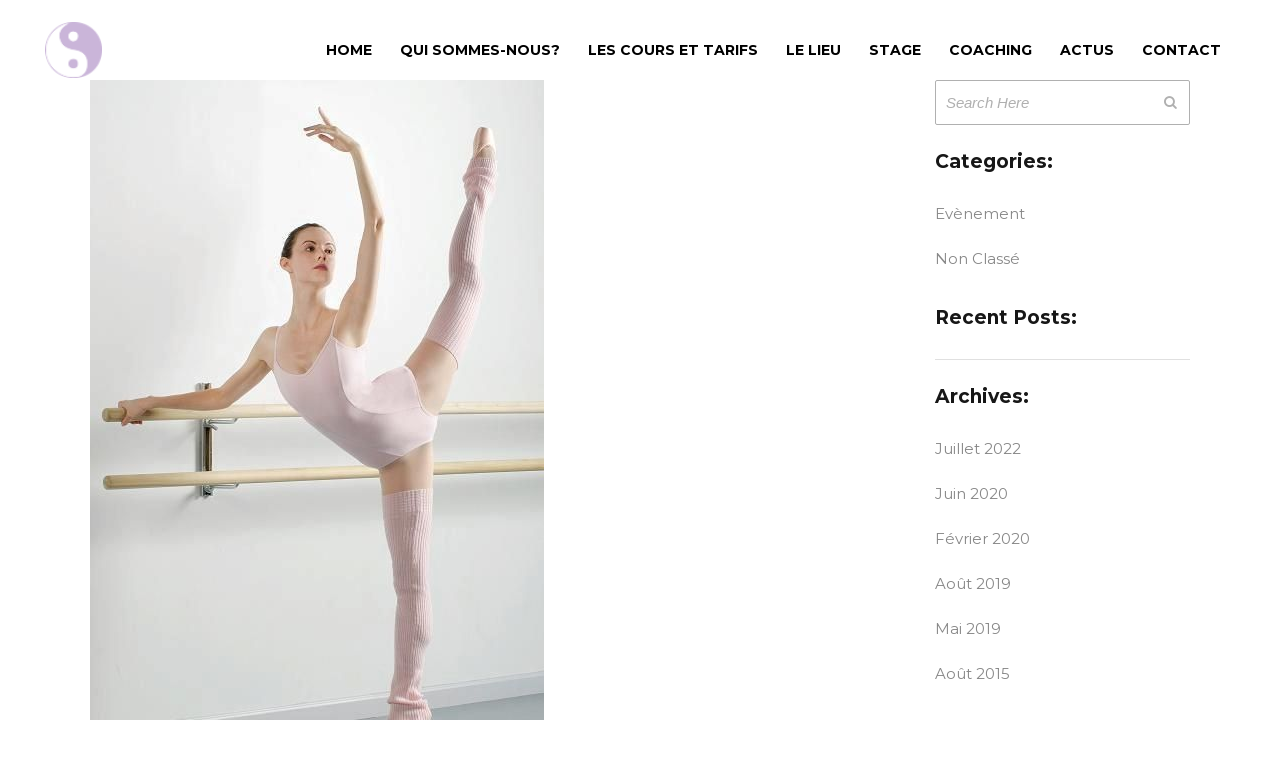

--- FILE ---
content_type: text/html; charset=UTF-8
request_url: https://www.1paspour2.fr/2019/05/
body_size: 11183
content:
<!DOCTYPE html>
<html lang="fr-FR">
<head>
    	
		<meta charset="UTF-8" />
		<link rel="profile" href="http://gmpg.org/xfn/11" />
		<link rel="pingback" href="https://www.1paspour2.fr/xmlrpc.php" />

	            <meta name="viewport" content="width=device-width,initial-scale=1,user-scalable=no">
        			
										<link rel="shortcut icon" type="image/x-icon" href="http://www.1paspour2.fr/wp-content/uploads/2015/07/fav.png">
			<link rel="apple-touch-icon" href="http://www.1paspour2.fr/wp-content/uploads/2015/07/fav.png"/>
			
	<title>1 pas pour 2 | </title>
<link href='//fonts.googleapis.com/css?family=Open+Sans:100,100italic,200,200italic,300,300italic,400,400italic,500,500italic,600,600italic,700,700italic,800,800italic,900,900italic%7CMontserrat:100,100italic,200,200italic,300,300italic,400,400italic,500,500italic,600,600italic,700,700italic,800,800italic,900,900italic%7CPT+Sans:100,100italic,200,200italic,300,300italic,400,400italic,500,500italic,600,600italic,700,700italic,800,800italic,900,900italic%7CRaleway:100,100italic,200,200italic,300,300italic,400,400italic,500,500italic,600,600italic,700,700italic,800,800italic,900,900italic%7CLato:100,100italic,200,200italic,300,300italic,400,400italic,500,500italic,600,600italic,700,700italic,800,800italic,900,900italic%7CMontserrat:100,100italic,200,200italic,300,300italic,400,400italic,500,500italic,600,600italic,700,700italic,800,800italic,900,900italic%7CNoticia+Text:100,100italic,200,200italic,300,300italic,400,400italic,500,500italic,600,600italic,700,700italic,800,800italic,900,900italic%7CRaleway:100,100italic,200,200italic,300,300italic,400,400italic,500,500italic,600,600italic,700,700italic,800,800italic,900,900italic%26subset%3Dlatin%2Clatin-ext' rel='stylesheet' type='text/css' />
<meta name='robots' content='max-image-preview:large' />
<link rel='dns-prefetch' href='//fonts.googleapis.com' />
<link rel="alternate" type="application/rss+xml" title="1 pas pour 2 &raquo; Flux" href="https://www.1paspour2.fr/feed/" />
<link rel="alternate" type="application/rss+xml" title="1 pas pour 2 &raquo; Flux des commentaires" href="https://www.1paspour2.fr/comments/feed/" />
<script type="text/javascript">
/* <![CDATA[ */
window._wpemojiSettings = {"baseUrl":"https:\/\/s.w.org\/images\/core\/emoji\/14.0.0\/72x72\/","ext":".png","svgUrl":"https:\/\/s.w.org\/images\/core\/emoji\/14.0.0\/svg\/","svgExt":".svg","source":{"concatemoji":"https:\/\/www.1paspour2.fr\/wp-includes\/js\/wp-emoji-release.min.js?ver=6.4.7"}};
/*! This file is auto-generated */
!function(i,n){var o,s,e;function c(e){try{var t={supportTests:e,timestamp:(new Date).valueOf()};sessionStorage.setItem(o,JSON.stringify(t))}catch(e){}}function p(e,t,n){e.clearRect(0,0,e.canvas.width,e.canvas.height),e.fillText(t,0,0);var t=new Uint32Array(e.getImageData(0,0,e.canvas.width,e.canvas.height).data),r=(e.clearRect(0,0,e.canvas.width,e.canvas.height),e.fillText(n,0,0),new Uint32Array(e.getImageData(0,0,e.canvas.width,e.canvas.height).data));return t.every(function(e,t){return e===r[t]})}function u(e,t,n){switch(t){case"flag":return n(e,"\ud83c\udff3\ufe0f\u200d\u26a7\ufe0f","\ud83c\udff3\ufe0f\u200b\u26a7\ufe0f")?!1:!n(e,"\ud83c\uddfa\ud83c\uddf3","\ud83c\uddfa\u200b\ud83c\uddf3")&&!n(e,"\ud83c\udff4\udb40\udc67\udb40\udc62\udb40\udc65\udb40\udc6e\udb40\udc67\udb40\udc7f","\ud83c\udff4\u200b\udb40\udc67\u200b\udb40\udc62\u200b\udb40\udc65\u200b\udb40\udc6e\u200b\udb40\udc67\u200b\udb40\udc7f");case"emoji":return!n(e,"\ud83e\udef1\ud83c\udffb\u200d\ud83e\udef2\ud83c\udfff","\ud83e\udef1\ud83c\udffb\u200b\ud83e\udef2\ud83c\udfff")}return!1}function f(e,t,n){var r="undefined"!=typeof WorkerGlobalScope&&self instanceof WorkerGlobalScope?new OffscreenCanvas(300,150):i.createElement("canvas"),a=r.getContext("2d",{willReadFrequently:!0}),o=(a.textBaseline="top",a.font="600 32px Arial",{});return e.forEach(function(e){o[e]=t(a,e,n)}),o}function t(e){var t=i.createElement("script");t.src=e,t.defer=!0,i.head.appendChild(t)}"undefined"!=typeof Promise&&(o="wpEmojiSettingsSupports",s=["flag","emoji"],n.supports={everything:!0,everythingExceptFlag:!0},e=new Promise(function(e){i.addEventListener("DOMContentLoaded",e,{once:!0})}),new Promise(function(t){var n=function(){try{var e=JSON.parse(sessionStorage.getItem(o));if("object"==typeof e&&"number"==typeof e.timestamp&&(new Date).valueOf()<e.timestamp+604800&&"object"==typeof e.supportTests)return e.supportTests}catch(e){}return null}();if(!n){if("undefined"!=typeof Worker&&"undefined"!=typeof OffscreenCanvas&&"undefined"!=typeof URL&&URL.createObjectURL&&"undefined"!=typeof Blob)try{var e="postMessage("+f.toString()+"("+[JSON.stringify(s),u.toString(),p.toString()].join(",")+"));",r=new Blob([e],{type:"text/javascript"}),a=new Worker(URL.createObjectURL(r),{name:"wpTestEmojiSupports"});return void(a.onmessage=function(e){c(n=e.data),a.terminate(),t(n)})}catch(e){}c(n=f(s,u,p))}t(n)}).then(function(e){for(var t in e)n.supports[t]=e[t],n.supports.everything=n.supports.everything&&n.supports[t],"flag"!==t&&(n.supports.everythingExceptFlag=n.supports.everythingExceptFlag&&n.supports[t]);n.supports.everythingExceptFlag=n.supports.everythingExceptFlag&&!n.supports.flag,n.DOMReady=!1,n.readyCallback=function(){n.DOMReady=!0}}).then(function(){return e}).then(function(){var e;n.supports.everything||(n.readyCallback(),(e=n.source||{}).concatemoji?t(e.concatemoji):e.wpemoji&&e.twemoji&&(t(e.twemoji),t(e.wpemoji)))}))}((window,document),window._wpemojiSettings);
/* ]]> */
</script>
<link rel='stylesheet' id='layerslider-css' href='https://www.1paspour2.fr/wp-content/plugins/LayerSlider/assets/static/layerslider/css/layerslider.css?ver=6.11.8' type='text/css' media='all' />
<link rel='stylesheet' id='ls-google-fonts-css' href='https://fonts.googleapis.com/css?family=Lato:100,300,regular,700,900%7COpen+Sans:300%7CIndie+Flower:regular%7COswald:300,regular,700&#038;subset=latin%2Clatin-ext' type='text/css' media='all' />
<style id='wp-emoji-styles-inline-css' type='text/css'>

	img.wp-smiley, img.emoji {
		display: inline !important;
		border: none !important;
		box-shadow: none !important;
		height: 1em !important;
		width: 1em !important;
		margin: 0 0.07em !important;
		vertical-align: -0.1em !important;
		background: none !important;
		padding: 0 !important;
	}
</style>
<link rel='stylesheet' id='wp-block-library-css' href='https://www.1paspour2.fr/wp-includes/css/dist/block-library/style.min.css?ver=6.4.7' type='text/css' media='all' />
<style id='classic-theme-styles-inline-css' type='text/css'>
/*! This file is auto-generated */
.wp-block-button__link{color:#fff;background-color:#32373c;border-radius:9999px;box-shadow:none;text-decoration:none;padding:calc(.667em + 2px) calc(1.333em + 2px);font-size:1.125em}.wp-block-file__button{background:#32373c;color:#fff;text-decoration:none}
</style>
<style id='global-styles-inline-css' type='text/css'>
body{--wp--preset--color--black: #000000;--wp--preset--color--cyan-bluish-gray: #abb8c3;--wp--preset--color--white: #ffffff;--wp--preset--color--pale-pink: #f78da7;--wp--preset--color--vivid-red: #cf2e2e;--wp--preset--color--luminous-vivid-orange: #ff6900;--wp--preset--color--luminous-vivid-amber: #fcb900;--wp--preset--color--light-green-cyan: #7bdcb5;--wp--preset--color--vivid-green-cyan: #00d084;--wp--preset--color--pale-cyan-blue: #8ed1fc;--wp--preset--color--vivid-cyan-blue: #0693e3;--wp--preset--color--vivid-purple: #9b51e0;--wp--preset--gradient--vivid-cyan-blue-to-vivid-purple: linear-gradient(135deg,rgba(6,147,227,1) 0%,rgb(155,81,224) 100%);--wp--preset--gradient--light-green-cyan-to-vivid-green-cyan: linear-gradient(135deg,rgb(122,220,180) 0%,rgb(0,208,130) 100%);--wp--preset--gradient--luminous-vivid-amber-to-luminous-vivid-orange: linear-gradient(135deg,rgba(252,185,0,1) 0%,rgba(255,105,0,1) 100%);--wp--preset--gradient--luminous-vivid-orange-to-vivid-red: linear-gradient(135deg,rgba(255,105,0,1) 0%,rgb(207,46,46) 100%);--wp--preset--gradient--very-light-gray-to-cyan-bluish-gray: linear-gradient(135deg,rgb(238,238,238) 0%,rgb(169,184,195) 100%);--wp--preset--gradient--cool-to-warm-spectrum: linear-gradient(135deg,rgb(74,234,220) 0%,rgb(151,120,209) 20%,rgb(207,42,186) 40%,rgb(238,44,130) 60%,rgb(251,105,98) 80%,rgb(254,248,76) 100%);--wp--preset--gradient--blush-light-purple: linear-gradient(135deg,rgb(255,206,236) 0%,rgb(152,150,240) 100%);--wp--preset--gradient--blush-bordeaux: linear-gradient(135deg,rgb(254,205,165) 0%,rgb(254,45,45) 50%,rgb(107,0,62) 100%);--wp--preset--gradient--luminous-dusk: linear-gradient(135deg,rgb(255,203,112) 0%,rgb(199,81,192) 50%,rgb(65,88,208) 100%);--wp--preset--gradient--pale-ocean: linear-gradient(135deg,rgb(255,245,203) 0%,rgb(182,227,212) 50%,rgb(51,167,181) 100%);--wp--preset--gradient--electric-grass: linear-gradient(135deg,rgb(202,248,128) 0%,rgb(113,206,126) 100%);--wp--preset--gradient--midnight: linear-gradient(135deg,rgb(2,3,129) 0%,rgb(40,116,252) 100%);--wp--preset--font-size--small: 13px;--wp--preset--font-size--medium: 20px;--wp--preset--font-size--large: 36px;--wp--preset--font-size--x-large: 42px;--wp--preset--spacing--20: 0.44rem;--wp--preset--spacing--30: 0.67rem;--wp--preset--spacing--40: 1rem;--wp--preset--spacing--50: 1.5rem;--wp--preset--spacing--60: 2.25rem;--wp--preset--spacing--70: 3.38rem;--wp--preset--spacing--80: 5.06rem;--wp--preset--shadow--natural: 6px 6px 9px rgba(0, 0, 0, 0.2);--wp--preset--shadow--deep: 12px 12px 50px rgba(0, 0, 0, 0.4);--wp--preset--shadow--sharp: 6px 6px 0px rgba(0, 0, 0, 0.2);--wp--preset--shadow--outlined: 6px 6px 0px -3px rgba(255, 255, 255, 1), 6px 6px rgba(0, 0, 0, 1);--wp--preset--shadow--crisp: 6px 6px 0px rgba(0, 0, 0, 1);}:where(.is-layout-flex){gap: 0.5em;}:where(.is-layout-grid){gap: 0.5em;}body .is-layout-flow > .alignleft{float: left;margin-inline-start: 0;margin-inline-end: 2em;}body .is-layout-flow > .alignright{float: right;margin-inline-start: 2em;margin-inline-end: 0;}body .is-layout-flow > .aligncenter{margin-left: auto !important;margin-right: auto !important;}body .is-layout-constrained > .alignleft{float: left;margin-inline-start: 0;margin-inline-end: 2em;}body .is-layout-constrained > .alignright{float: right;margin-inline-start: 2em;margin-inline-end: 0;}body .is-layout-constrained > .aligncenter{margin-left: auto !important;margin-right: auto !important;}body .is-layout-constrained > :where(:not(.alignleft):not(.alignright):not(.alignfull)){max-width: var(--wp--style--global--content-size);margin-left: auto !important;margin-right: auto !important;}body .is-layout-constrained > .alignwide{max-width: var(--wp--style--global--wide-size);}body .is-layout-flex{display: flex;}body .is-layout-flex{flex-wrap: wrap;align-items: center;}body .is-layout-flex > *{margin: 0;}body .is-layout-grid{display: grid;}body .is-layout-grid > *{margin: 0;}:where(.wp-block-columns.is-layout-flex){gap: 2em;}:where(.wp-block-columns.is-layout-grid){gap: 2em;}:where(.wp-block-post-template.is-layout-flex){gap: 1.25em;}:where(.wp-block-post-template.is-layout-grid){gap: 1.25em;}.has-black-color{color: var(--wp--preset--color--black) !important;}.has-cyan-bluish-gray-color{color: var(--wp--preset--color--cyan-bluish-gray) !important;}.has-white-color{color: var(--wp--preset--color--white) !important;}.has-pale-pink-color{color: var(--wp--preset--color--pale-pink) !important;}.has-vivid-red-color{color: var(--wp--preset--color--vivid-red) !important;}.has-luminous-vivid-orange-color{color: var(--wp--preset--color--luminous-vivid-orange) !important;}.has-luminous-vivid-amber-color{color: var(--wp--preset--color--luminous-vivid-amber) !important;}.has-light-green-cyan-color{color: var(--wp--preset--color--light-green-cyan) !important;}.has-vivid-green-cyan-color{color: var(--wp--preset--color--vivid-green-cyan) !important;}.has-pale-cyan-blue-color{color: var(--wp--preset--color--pale-cyan-blue) !important;}.has-vivid-cyan-blue-color{color: var(--wp--preset--color--vivid-cyan-blue) !important;}.has-vivid-purple-color{color: var(--wp--preset--color--vivid-purple) !important;}.has-black-background-color{background-color: var(--wp--preset--color--black) !important;}.has-cyan-bluish-gray-background-color{background-color: var(--wp--preset--color--cyan-bluish-gray) !important;}.has-white-background-color{background-color: var(--wp--preset--color--white) !important;}.has-pale-pink-background-color{background-color: var(--wp--preset--color--pale-pink) !important;}.has-vivid-red-background-color{background-color: var(--wp--preset--color--vivid-red) !important;}.has-luminous-vivid-orange-background-color{background-color: var(--wp--preset--color--luminous-vivid-orange) !important;}.has-luminous-vivid-amber-background-color{background-color: var(--wp--preset--color--luminous-vivid-amber) !important;}.has-light-green-cyan-background-color{background-color: var(--wp--preset--color--light-green-cyan) !important;}.has-vivid-green-cyan-background-color{background-color: var(--wp--preset--color--vivid-green-cyan) !important;}.has-pale-cyan-blue-background-color{background-color: var(--wp--preset--color--pale-cyan-blue) !important;}.has-vivid-cyan-blue-background-color{background-color: var(--wp--preset--color--vivid-cyan-blue) !important;}.has-vivid-purple-background-color{background-color: var(--wp--preset--color--vivid-purple) !important;}.has-black-border-color{border-color: var(--wp--preset--color--black) !important;}.has-cyan-bluish-gray-border-color{border-color: var(--wp--preset--color--cyan-bluish-gray) !important;}.has-white-border-color{border-color: var(--wp--preset--color--white) !important;}.has-pale-pink-border-color{border-color: var(--wp--preset--color--pale-pink) !important;}.has-vivid-red-border-color{border-color: var(--wp--preset--color--vivid-red) !important;}.has-luminous-vivid-orange-border-color{border-color: var(--wp--preset--color--luminous-vivid-orange) !important;}.has-luminous-vivid-amber-border-color{border-color: var(--wp--preset--color--luminous-vivid-amber) !important;}.has-light-green-cyan-border-color{border-color: var(--wp--preset--color--light-green-cyan) !important;}.has-vivid-green-cyan-border-color{border-color: var(--wp--preset--color--vivid-green-cyan) !important;}.has-pale-cyan-blue-border-color{border-color: var(--wp--preset--color--pale-cyan-blue) !important;}.has-vivid-cyan-blue-border-color{border-color: var(--wp--preset--color--vivid-cyan-blue) !important;}.has-vivid-purple-border-color{border-color: var(--wp--preset--color--vivid-purple) !important;}.has-vivid-cyan-blue-to-vivid-purple-gradient-background{background: var(--wp--preset--gradient--vivid-cyan-blue-to-vivid-purple) !important;}.has-light-green-cyan-to-vivid-green-cyan-gradient-background{background: var(--wp--preset--gradient--light-green-cyan-to-vivid-green-cyan) !important;}.has-luminous-vivid-amber-to-luminous-vivid-orange-gradient-background{background: var(--wp--preset--gradient--luminous-vivid-amber-to-luminous-vivid-orange) !important;}.has-luminous-vivid-orange-to-vivid-red-gradient-background{background: var(--wp--preset--gradient--luminous-vivid-orange-to-vivid-red) !important;}.has-very-light-gray-to-cyan-bluish-gray-gradient-background{background: var(--wp--preset--gradient--very-light-gray-to-cyan-bluish-gray) !important;}.has-cool-to-warm-spectrum-gradient-background{background: var(--wp--preset--gradient--cool-to-warm-spectrum) !important;}.has-blush-light-purple-gradient-background{background: var(--wp--preset--gradient--blush-light-purple) !important;}.has-blush-bordeaux-gradient-background{background: var(--wp--preset--gradient--blush-bordeaux) !important;}.has-luminous-dusk-gradient-background{background: var(--wp--preset--gradient--luminous-dusk) !important;}.has-pale-ocean-gradient-background{background: var(--wp--preset--gradient--pale-ocean) !important;}.has-electric-grass-gradient-background{background: var(--wp--preset--gradient--electric-grass) !important;}.has-midnight-gradient-background{background: var(--wp--preset--gradient--midnight) !important;}.has-small-font-size{font-size: var(--wp--preset--font-size--small) !important;}.has-medium-font-size{font-size: var(--wp--preset--font-size--medium) !important;}.has-large-font-size{font-size: var(--wp--preset--font-size--large) !important;}.has-x-large-font-size{font-size: var(--wp--preset--font-size--x-large) !important;}
.wp-block-navigation a:where(:not(.wp-element-button)){color: inherit;}
:where(.wp-block-post-template.is-layout-flex){gap: 1.25em;}:where(.wp-block-post-template.is-layout-grid){gap: 1.25em;}
:where(.wp-block-columns.is-layout-flex){gap: 2em;}:where(.wp-block-columns.is-layout-grid){gap: 2em;}
.wp-block-pullquote{font-size: 1.5em;line-height: 1.6;}
</style>
<link rel='stylesheet' id='contact-form-7-css' href='https://www.1paspour2.fr/wp-content/plugins/contact-form-7/includes/css/styles.css?ver=5.8.7' type='text/css' media='all' />
<link rel='stylesheet' id='mediaelement-css' href='https://www.1paspour2.fr/wp-includes/js/mediaelement/mediaelementplayer-legacy.min.css?ver=4.2.17' type='text/css' media='all' />
<link rel='stylesheet' id='wp-mediaelement-css' href='https://www.1paspour2.fr/wp-includes/js/mediaelement/wp-mediaelement.min.css?ver=6.4.7' type='text/css' media='all' />
<link rel='stylesheet' id='capri-default-style-css' href='https://www.1paspour2.fr/wp-content/themes/capri2/style.css?ver=6.4.7' type='text/css' media='all' />
<link rel='stylesheet' id='capri-stylesheet-css' href='https://www.1paspour2.fr/wp-content/themes/capri2/css/stylesheet.min.css?ver=6.4.7' type='text/css' media='all' />
<link rel='stylesheet' id='capri-blog-css' href='https://www.1paspour2.fr/wp-content/themes/capri2/css/blog.min.css?ver=6.4.7' type='text/css' media='all' />
<link rel='stylesheet' id='capri-style-dynamic-css' href='https://www.1paspour2.fr/wp-content/themes/capri2/css/style_dynamic.css?ver=1720164574' type='text/css' media='all' />
<link rel='stylesheet' id='capri-font_awesome-css' href='https://www.1paspour2.fr/wp-content/themes/capri2/css/font-awesome/css/font-awesome.min.css?ver=6.4.7' type='text/css' media='all' />
<link rel='stylesheet' id='capri-font_elegant-css' href='https://www.1paspour2.fr/wp-content/themes/capri2/css/elegant-icons/style.min.css?ver=6.4.7' type='text/css' media='all' />
<link rel='stylesheet' id='capri-ion_icons-css' href='https://www.1paspour2.fr/wp-content/themes/capri2/css/ion-icons/css/ionicons.min.css?ver=6.4.7' type='text/css' media='all' />
<link rel='stylesheet' id='capri-linea_icons-css' href='https://www.1paspour2.fr/wp-content/themes/capri2/css/linea-icons/style.css?ver=6.4.7' type='text/css' media='all' />
<link rel='stylesheet' id='capri-simple_line_icons-css' href='https://www.1paspour2.fr/wp-content/themes/capri2/css/simple-line-icons/simple-line-icons.css?ver=6.4.7' type='text/css' media='all' />
<link rel='stylesheet' id='capri-dripicons-css' href='https://www.1paspour2.fr/wp-content/themes/capri2/css/dripicons/dripicons.css?ver=6.4.7' type='text/css' media='all' />
<link rel='stylesheet' id='capri-responsive-css' href='https://www.1paspour2.fr/wp-content/themes/capri2/css/responsive.min.css?ver=6.4.7' type='text/css' media='all' />
<link rel='stylesheet' id='capri-style-dynamic-responsive-css' href='https://www.1paspour2.fr/wp-content/themes/capri2/css/style_dynamic_responsive.css?ver=1720164574' type='text/css' media='all' />
<style id='capri-style-dynamic-responsive-inline-css' type='text/css'>
div.wpcf7-response-output {
  position: relative;
  padding: 17px 30px 17px 55px;
  color: #000;
  text-transform: uppercase;
  font-weight: 500;
  margin-left: 0;
  margin-right: 0;
  font-weight: 500;
  font-size: 15px;
  text-transform: uppercase;
  letter-spacing: 1px;
  border: none;
}
</style>
<link rel='stylesheet' id='js_composer_front-css' href='https://www.1paspour2.fr/wp-content/plugins/js_composer/assets/css/js_composer.min.css?ver=6.7.0' type='text/css' media='all' />
<link rel='stylesheet' id='capri-mac-stylesheet-css' href='https://www.1paspour2.fr/wp-content/themes/capri2/css/mac_stylesheet.css?ver=6.4.7' type='text/css' media='all' />
<link rel='stylesheet' id='capri-webkit-css' href='https://www.1paspour2.fr/wp-content/themes/capri2/css/webkit_stylesheet.css?ver=6.4.7' type='text/css' media='all' />
<script type="text/javascript" src="https://www.1paspour2.fr/wp-includes/js/jquery/jquery.min.js?ver=3.7.1" id="jquery-core-js"></script>
<script type="text/javascript" src="https://www.1paspour2.fr/wp-includes/js/jquery/jquery-migrate.min.js?ver=3.4.1" id="jquery-migrate-js"></script>
<script type="text/javascript" id="layerslider-utils-js-extra">
/* <![CDATA[ */
var LS_Meta = {"v":"6.11.8","fixGSAP":"1"};
/* ]]> */
</script>
<script type="text/javascript" src="https://www.1paspour2.fr/wp-content/plugins/LayerSlider/assets/static/layerslider/js/layerslider.utils.js?ver=6.11.8" id="layerslider-utils-js"></script>
<script type="text/javascript" src="https://www.1paspour2.fr/wp-content/plugins/LayerSlider/assets/static/layerslider/js/layerslider.kreaturamedia.jquery.js?ver=6.11.8" id="layerslider-js"></script>
<script type="text/javascript" src="https://www.1paspour2.fr/wp-content/plugins/LayerSlider/assets/static/layerslider/js/layerslider.transitions.js?ver=6.11.8" id="layerslider-transitions-js"></script>
<meta name="generator" content="Powered by LayerSlider 6.11.8 - Multi-Purpose, Responsive, Parallax, Mobile-Friendly Slider Plugin for WordPress." />
<!-- LayerSlider updates and docs at: https://layerslider.kreaturamedia.com -->
<link rel="https://api.w.org/" href="https://www.1paspour2.fr/wp-json/" /><link rel="EditURI" type="application/rsd+xml" title="RSD" href="https://www.1paspour2.fr/xmlrpc.php?rsd" />
<meta name="generator" content="WordPress 6.4.7" />
<style type="text/css">.recentcomments a{display:inline !important;padding:0 !important;margin:0 !important;}</style><meta name="generator" content="Powered by WPBakery Page Builder - drag and drop page builder for WordPress."/>
<noscript><style> .wpb_animate_when_almost_visible { opacity: 1; }</style></noscript></head>

<body class="archive date qode-core-2.1.2 select-core-2.1.2 ajax_fade page_not_loaded  capri-ver-3.4  vertical_menu_background_opacity  vertical_menu_with_scroll smooth_scroll blog_installed wpb-js-composer js-comp-ver-6.7.0 vc_responsive">

	<div class="ajax_loader">
		<div class="ajax_loader_1">
			<div class="double_pulse"><div class="double-bounce1"></div><div class="double-bounce2"></div></div>		</div>
	</div>

<div class="wrapper">
<div class="wrapper_inner">


			<header class="page_header transparent scrolled_not_transparent dark stick">
			<div class="header_inner clearfix">
				

				<div class="header_top_bottom_holder">
										<div class="header_bottom  header_full_width clearfix " style="background-color:rgba(0, 0, 0, 0);" >
																								<div class="header_inner_left">
																															<div class="mobile_menu_button">
										<span>
											<i class="qode_icon_font_awesome fa fa-bars "></i>										</span>
											</div>
										


																					<div class="logo_wrapper" >
																								<div class="q_logo"><a  href="https://www.1paspour2.fr/"><img class="normal" src="http://www.1paspour2.fr/wp-content/uploads/2015/07/logo2-copie.png" alt="Logo"/><img class="light" src="http://www.1paspour2.fr/wp-content/uploads/2015/07/logo2-copie.png" alt="Logo"/><img class="dark" src="http://www.1paspour2.fr/wp-content/uploads/2015/07/fav.png" alt="Logo"/><img class="sticky" src="http://www.1paspour2.fr/wp-content/uploads/2015/07/fav.png" alt="Logo"/><img class="mobile" src="http://www.1paspour2.fr/wp-content/uploads/2015/07/fav.png" alt="Logo"/></a></div>
																							</div>
										

																													</div>
																																																	<div class="header_inner_right">
												<div class="side_menu_button_wrapper right">
																																							<div class="side_menu_button">

														
																																									</div>
												</div>
											</div>
																																								<nav class="main_menu drop_down  slide_from_bottom right">
											<ul id="menu-1paspour2" class=""><li id="nav-menu-item-51622" class="menu-item menu-item-type-post_type menu-item-object-page menu-item-home  narrow"><a href="https://www.1paspour2.fr/" class=""><span class="item_inner"><span class="menu_icon_wrapper"><i class="menu_icon null fa"></i></span><span class="item_text">Home</span></span><span class="plus"></span></a></li>
<li id="nav-menu-item-51623" class="menu-item menu-item-type-custom menu-item-object-custom menu-item-home anchor-item  narrow"><a href="http://www.1paspour2.fr/#quisommesnous" class=""><span class="item_inner"><span class="menu_icon_wrapper"><i class="menu_icon null fa"></i></span><span class="item_text">Qui sommes-nous?</span></span><span class="plus"></span></a></li>
<li id="nav-menu-item-51624" class="menu-item menu-item-type-custom menu-item-object-custom menu-item-home anchor-item  narrow"><a href="http://www.1paspour2.fr/#lescours" class=""><span class="item_inner"><span class="menu_icon_wrapper"><i class="menu_icon null fa"></i></span><span class="item_text">Les cours et tarifs</span></span><span class="plus"></span></a></li>
<li id="nav-menu-item-51625" class="menu-item menu-item-type-custom menu-item-object-custom menu-item-home anchor-item  narrow"><a href="http://www.1paspour2.fr/#lelieux" class=""><span class="item_inner"><span class="menu_icon_wrapper"><i class="menu_icon null fa"></i></span><span class="item_text">le lieu</span></span><span class="plus"></span></a></li>
<li id="nav-menu-item-51626" class="menu-item menu-item-type-custom menu-item-object-custom menu-item-home anchor-item  narrow"><a href="http://www.1paspour2.fr/#stage" class=""><span class="item_inner"><span class="menu_icon_wrapper"><i class="menu_icon null fa"></i></span><span class="item_text">Stage</span></span><span class="plus"></span></a></li>
<li id="nav-menu-item-51627" class="menu-item menu-item-type-custom menu-item-object-custom menu-item-home anchor-item  narrow"><a href="http://www.1paspour2.fr/#coach" class=""><span class="item_inner"><span class="menu_icon_wrapper"><i class="menu_icon null fa"></i></span><span class="item_text">Coaching</span></span><span class="plus"></span></a></li>
<li id="nav-menu-item-52057" class="menu-item menu-item-type-post_type menu-item-object-page  narrow"><a href="https://www.1paspour2.fr/actus/" class=""><span class="item_inner"><span class="menu_icon_wrapper"><i class="menu_icon null fa"></i></span><span class="item_text">Actus</span></span><span class="plus"></span></a></li>
<li id="nav-menu-item-51629" class="menu-item menu-item-type-custom menu-item-object-custom menu-item-home anchor-item  narrow"><a href="http://www.1paspour2.fr/#contact" class=""><span class="item_inner"><span class="menu_icon_wrapper"><i class="menu_icon null fa"></i></span><span class="item_text">contact</span></span><span class="plus"></span></a></li>
</ul>										</nav>
																																																	<nav class="mobile_menu">
											<ul id="menu-1paspour2-1" class=""><li id="mobile-menu-item-51622" class="menu-item menu-item-type-post_type menu-item-object-page menu-item-home  level0"><a href="https://www.1paspour2.fr/" class=""><span>Home</span></a><span class="mobile_arrow"><i class="fa fa-angle-right"></i><i class="fa fa-angle-down"></i></span></li>
<li id="mobile-menu-item-51623" class="menu-item menu-item-type-custom menu-item-object-custom menu-item-home  level0"><a href="http://www.1paspour2.fr/#quisommesnous" class=""><span>Qui sommes-nous?</span></a><span class="mobile_arrow"><i class="fa fa-angle-right"></i><i class="fa fa-angle-down"></i></span></li>
<li id="mobile-menu-item-51624" class="menu-item menu-item-type-custom menu-item-object-custom menu-item-home  level0"><a href="http://www.1paspour2.fr/#lescours" class=""><span>Les cours et tarifs</span></a><span class="mobile_arrow"><i class="fa fa-angle-right"></i><i class="fa fa-angle-down"></i></span></li>
<li id="mobile-menu-item-51625" class="menu-item menu-item-type-custom menu-item-object-custom menu-item-home  level0"><a href="http://www.1paspour2.fr/#lelieux" class=""><span>le lieu</span></a><span class="mobile_arrow"><i class="fa fa-angle-right"></i><i class="fa fa-angle-down"></i></span></li>
<li id="mobile-menu-item-51626" class="menu-item menu-item-type-custom menu-item-object-custom menu-item-home  level0"><a href="http://www.1paspour2.fr/#stage" class=""><span>Stage</span></a><span class="mobile_arrow"><i class="fa fa-angle-right"></i><i class="fa fa-angle-down"></i></span></li>
<li id="mobile-menu-item-51627" class="menu-item menu-item-type-custom menu-item-object-custom menu-item-home  level0"><a href="http://www.1paspour2.fr/#coach" class=""><span>Coaching</span></a><span class="mobile_arrow"><i class="fa fa-angle-right"></i><i class="fa fa-angle-down"></i></span></li>
<li id="mobile-menu-item-52057" class="menu-item menu-item-type-post_type menu-item-object-page  level0"><a href="https://www.1paspour2.fr/actus/" class=""><span>Actus</span></a><span class="mobile_arrow"><i class="fa fa-angle-right"></i><i class="fa fa-angle-down"></i></span></li>
<li id="mobile-menu-item-51629" class="menu-item menu-item-type-custom menu-item-object-custom menu-item-home  level0"><a href="http://www.1paspour2.fr/#contact" class=""><span>contact</span></a><span class="mobile_arrow"><i class="fa fa-angle-right"></i><i class="fa fa-angle-down"></i></span></li>
</ul>										</nav>
																</div>
					</div>
				</div>
		</header>
	
	<a id='back_to_top' class="" href='#'>
			<span class="qode_icon_stack">
									<span class="arrow_carrot-up"></span>
							</span>
	</a>

<div class="content ">
				<div class="meta">
			
		<div class="seo_title">mai | 2019 | </div>

							<span id="qode_page_id">-1</span>
			<div class="body_classes">archive,date,qode-core-2.1.2,select-core-2.1.2,ajax_fade,page_not_loaded,,capri-ver-3.4, vertical_menu_background_opacity, vertical_menu_with_scroll,smooth_scroll,blog_installed,wpb-js-composer js-comp-ver-6.7.0,vc_responsive</div>
		</div>
		<div class="content_inner  ">
					

						
		<div class="container">
					<div class="container_inner default_template_holder clearfix">
									<div class="two_columns_75_25 background_color_sidebar grid2 clearfix">
						<div class="column1 content_left_from_sidebar">
							<div class="column_inner">
								
	<div class="blog_holder blog_standard_type masonry_pagination">

									<article id="post-52050" class="post-52050 post type-post status-publish format-standard has-post-thumbnail hentry category-evenement">
			<div class="post_content_holder">
                                        <div class="post_image">
                            <a href="https://www.1paspour2.fr/les-inscriptions-20192020-sont-ouvertes/" title="Les inscriptions 2020/2021 sont ouvertes !">
                                <img width="454" height="730" src="https://www.1paspour2.fr/wp-content/uploads/2019/05/51a85ca8ca2349a7c8949644a5504117.jpg" class="attachment-full size-full wp-post-image" alt="" decoding="async" fetchpriority="high" srcset="https://www.1paspour2.fr/wp-content/uploads/2019/05/51a85ca8ca2349a7c8949644a5504117.jpg 454w, https://www.1paspour2.fr/wp-content/uploads/2019/05/51a85ca8ca2349a7c8949644a5504117-187x300.jpg 187w" sizes="(max-width: 454px) 100vw, 454px" />                            </a>
                        </div>
								<div class="post_text">
					<div class="post_text_inner">
                            <h2>
                                <a href="https://www.1paspour2.fr/les-inscriptions-20192020-sont-ouvertes/" title="Les inscriptions 2020/2021 sont ouvertes !">Les inscriptions 2020/2021 sont ouvertes !</a>
                            </h2>
								
								<div class="post_info">
									<div class="date">
	
	<span class="date_text">Posted on</span>
	28 mai 2019
	</div><div class="post_category">in <a href="https://www.1paspour2.fr/category/evenement/" rel="category tag">Evènement</a></div>								</div>
								
							<p class="post_excerpt">Les inscription 2020/2021 sont ouvertes !!

Danse Classique, Modern'jazz, Pilates, Yoga...</p>                    </div>
				</div>
			</div>
		</article>

											</div>
							</div>
						</div>
						<div class="column2">
							<div class="column_inner">
	<aside class="sidebar">
		<div id="search-4" class="widget widget_search posts_holder"><form role="search" method="get" id="searchform" action="https://www.1paspour2.fr/">
    <div><label class="screen-reader-text" for="s">Search for:</label>
        <input type="text" value="" placeholder="Search Here" name="s" id="s" />
        <input type="submit" id="searchsubmit" value="&#xf002;" />
    </div>
</form></div><div id="categories-3" class="widget widget_categories posts_holder"><h4>Categories:</h4>
			<ul>
					<li class="cat-item cat-item-108"><a href="https://www.1paspour2.fr/category/evenement/">Evènement</a>
</li>
	<li class="cat-item cat-item-1"><a href="https://www.1paspour2.fr/category/non-classe/">Non classé</a>
</li>
			</ul>

			</div><div id="text-20" class="widget widget_text posts_holder"><h4>Recent Posts:</h4>			<div class="textwidget"></div>
		</div><div id="text-22" class="widget widget_text posts_holder">			<div class="textwidget"><div class="separator  normal left  " style="border-color: #e0e0e0;border-bottom-width:1px;margin-top:30px;margin-bottom:0px"></div>
</div>
		</div><div id="archives-4" class="widget widget_archive posts_holder"><h4>Archives:</h4>
			<ul>
					<li><a href='https://www.1paspour2.fr/2022/07/'>juillet 2022</a></li>
	<li><a href='https://www.1paspour2.fr/2020/06/'>juin 2020</a></li>
	<li><a href='https://www.1paspour2.fr/2020/02/'>février 2020</a></li>
	<li><a href='https://www.1paspour2.fr/2019/08/'>août 2019</a></li>
	<li><a href='https://www.1paspour2.fr/2019/05/' aria-current="page">mai 2019</a></li>
	<li><a href='https://www.1paspour2.fr/2015/08/'>août 2015</a></li>
			</ul>

			</div><div id="text-23" class="widget widget_text posts_holder">			<div class="textwidget"><div class="separator  normal left  " style="border-color: #e0e0e0;border-bottom-width:1px;margin-top:0px;margin-bottom:0px"></div>
</div>
		</div><div id="text-28" class="widget widget_text posts_holder">			<div class="textwidget"><div class="separator  normal left  " style="border-color: #e0e0e0;border-bottom-width:1px;margin-top:-6px;margin-bottom:0px"></div>
</div>
		</div>	</aside>
</div>
	
						</div>
					</div>
						</div>
					</div>
		

</div> <!-- close div.content_inner -->
</div>  <!-- close div.content -->


<footer >
	<div class="footer_inner clearfix">
					<div class="footer_top_holder">
				<div class="footer_top">
										<div class="container">
						<div class="container_inner">
																					<div class="two_columns_50_50 clearfix">
								<div class="qode_column column1">
									<div class="column_inner">
										<div id="text-30" class="widget widget_text">			<div class="textwidget">Site réalisé par L'<a href="https://www.grainedepub.com" target="new" rel="noopener">agence de communication GrainedePub </a></div>
		</div>									</div>
								</div>
								<div class="qode_column column2">
									<div class="column_inner">
										<div id="text-29" class="widget widget_text"><h4>Suivez-nous</h4>			<div class="textwidget"><span class='q_social_icon_holder with_link circle_social' data-hover-background-color=#7c2d5d data-hover-color=#ffffff><a href='https://www.facebook.com/Pilates-Yoga-1-pas-pour-2-1549545401750605/?hc_ref=ARSspmI36XXTmnGexhgwBUl0TaAwAE5ZG5r0828RNfeoUzjRdlYuK7n0i8oykEOpIMs' target='_new' rel="noopener"><span class='qode_icon_stack tiny circle_social' style='color: #bd9fcd;background-color: #ffffff;border: 1px solid #7c2d5d;'><i class="qode_icon_font_awesome fa fa-facebook social_icon" ></i></span></a></span></div>
		</div>									</div>
								</div>
							</div>
																				</div>
					</div>
								</div>
			</div>
					
	</div>
</footer>
</div> <!-- close div.wrapper_inner  -->
</div> <!-- close div.wrapper -->
<script type="text/html" id="wpb-modifications"></script><script type="text/javascript" src="https://www.1paspour2.fr/wp-content/plugins/contact-form-7/includes/swv/js/index.js?ver=5.8.7" id="swv-js"></script>
<script type="text/javascript" id="contact-form-7-js-extra">
/* <![CDATA[ */
var wpcf7 = {"api":{"root":"https:\/\/www.1paspour2.fr\/wp-json\/","namespace":"contact-form-7\/v1"}};
/* ]]> */
</script>
<script type="text/javascript" src="https://www.1paspour2.fr/wp-content/plugins/contact-form-7/includes/js/index.js?ver=5.8.7" id="contact-form-7-js"></script>
<script type="text/javascript" src="https://www.1paspour2.fr/wp-includes/js/jquery/ui/core.min.js?ver=1.13.2" id="jquery-ui-core-js"></script>
<script type="text/javascript" src="https://www.1paspour2.fr/wp-includes/js/jquery/ui/mouse.min.js?ver=1.13.2" id="jquery-ui-mouse-js"></script>
<script type="text/javascript" src="https://www.1paspour2.fr/wp-includes/js/jquery/ui/draggable.min.js?ver=1.13.2" id="jquery-ui-draggable-js"></script>
<script type="text/javascript" src="https://www.1paspour2.fr/wp-includes/js/jquery/ui/droppable.min.js?ver=1.13.2" id="jquery-ui-droppable-js"></script>
<script type="text/javascript" src="https://www.1paspour2.fr/wp-includes/js/jquery/ui/resizable.min.js?ver=1.13.2" id="jquery-ui-resizable-js"></script>
<script type="text/javascript" src="https://www.1paspour2.fr/wp-includes/js/jquery/ui/selectable.min.js?ver=1.13.2" id="jquery-ui-selectable-js"></script>
<script type="text/javascript" src="https://www.1paspour2.fr/wp-includes/js/jquery/ui/sortable.min.js?ver=1.13.2" id="jquery-ui-sortable-js"></script>
<script type="text/javascript" src="https://www.1paspour2.fr/wp-includes/js/jquery/ui/accordion.min.js?ver=1.13.2" id="jquery-ui-accordion-js"></script>
<script type="text/javascript" src="https://www.1paspour2.fr/wp-includes/js/jquery/ui/menu.min.js?ver=1.13.2" id="jquery-ui-menu-js"></script>
<script type="text/javascript" src="https://www.1paspour2.fr/wp-includes/js/dist/vendor/wp-polyfill-inert.min.js?ver=3.1.2" id="wp-polyfill-inert-js"></script>
<script type="text/javascript" src="https://www.1paspour2.fr/wp-includes/js/dist/vendor/regenerator-runtime.min.js?ver=0.14.0" id="regenerator-runtime-js"></script>
<script type="text/javascript" src="https://www.1paspour2.fr/wp-includes/js/dist/vendor/wp-polyfill.min.js?ver=3.15.0" id="wp-polyfill-js"></script>
<script type="text/javascript" src="https://www.1paspour2.fr/wp-includes/js/dist/dom-ready.min.js?ver=392bdd43726760d1f3ca" id="wp-dom-ready-js"></script>
<script type="text/javascript" src="https://www.1paspour2.fr/wp-includes/js/dist/hooks.min.js?ver=c6aec9a8d4e5a5d543a1" id="wp-hooks-js"></script>
<script type="text/javascript" src="https://www.1paspour2.fr/wp-includes/js/dist/i18n.min.js?ver=7701b0c3857f914212ef" id="wp-i18n-js"></script>
<script type="text/javascript" id="wp-i18n-js-after">
/* <![CDATA[ */
wp.i18n.setLocaleData( { 'text direction\u0004ltr': [ 'ltr' ] } );
/* ]]> */
</script>
<script type="text/javascript" id="wp-a11y-js-translations">
/* <![CDATA[ */
( function( domain, translations ) {
	var localeData = translations.locale_data[ domain ] || translations.locale_data.messages;
	localeData[""].domain = domain;
	wp.i18n.setLocaleData( localeData, domain );
} )( "default", {"translation-revision-date":"2025-10-01 05:31:56+0000","generator":"GlotPress\/4.0.1","domain":"messages","locale_data":{"messages":{"":{"domain":"messages","plural-forms":"nplurals=2; plural=n > 1;","lang":"fr"},"Notifications":["Notifications"]}},"comment":{"reference":"wp-includes\/js\/dist\/a11y.js"}} );
/* ]]> */
</script>
<script type="text/javascript" src="https://www.1paspour2.fr/wp-includes/js/dist/a11y.min.js?ver=7032343a947cfccf5608" id="wp-a11y-js"></script>
<script type="text/javascript" id="jquery-ui-autocomplete-js-extra">
/* <![CDATA[ */
var uiAutocompleteL10n = {"noResults":"Aucun r\u00e9sultat.","oneResult":"Un r\u00e9sultat trouv\u00e9. Utilisez les fl\u00e8ches haut et bas du clavier pour les parcourir.","manyResults":"%d r\u00e9sultats trouv\u00e9s. Utilisez les fl\u00e8ches haut et bas du clavier pour les parcourir.","itemSelected":"\u00c9l\u00e9ment s\u00e9lectionn\u00e9."};
/* ]]> */
</script>
<script type="text/javascript" src="https://www.1paspour2.fr/wp-includes/js/jquery/ui/autocomplete.min.js?ver=1.13.2" id="jquery-ui-autocomplete-js"></script>
<script type="text/javascript" src="https://www.1paspour2.fr/wp-includes/js/jquery/ui/controlgroup.min.js?ver=1.13.2" id="jquery-ui-controlgroup-js"></script>
<script type="text/javascript" src="https://www.1paspour2.fr/wp-includes/js/jquery/ui/checkboxradio.min.js?ver=1.13.2" id="jquery-ui-checkboxradio-js"></script>
<script type="text/javascript" src="https://www.1paspour2.fr/wp-includes/js/jquery/ui/button.min.js?ver=1.13.2" id="jquery-ui-button-js"></script>
<script type="text/javascript" src="https://www.1paspour2.fr/wp-includes/js/jquery/ui/datepicker.min.js?ver=1.13.2" id="jquery-ui-datepicker-js"></script>
<script type="text/javascript" id="jquery-ui-datepicker-js-after">
/* <![CDATA[ */
jQuery(function(jQuery){jQuery.datepicker.setDefaults({"closeText":"Fermer","currentText":"Aujourd\u2019hui","monthNames":["janvier","f\u00e9vrier","mars","avril","mai","juin","juillet","ao\u00fbt","septembre","octobre","novembre","d\u00e9cembre"],"monthNamesShort":["Jan","F\u00e9v","Mar","Avr","Mai","Juin","Juil","Ao\u00fbt","Sep","Oct","Nov","D\u00e9c"],"nextText":"Suivant","prevText":"Pr\u00e9c\u00e9dent","dayNames":["dimanche","lundi","mardi","mercredi","jeudi","vendredi","samedi"],"dayNamesShort":["dim","lun","mar","mer","jeu","ven","sam"],"dayNamesMin":["D","L","M","M","J","V","S"],"dateFormat":"d MM yy","firstDay":1,"isRTL":false});});
/* ]]> */
</script>
<script type="text/javascript" src="https://www.1paspour2.fr/wp-includes/js/jquery/ui/dialog.min.js?ver=1.13.2" id="jquery-ui-dialog-js"></script>
<script type="text/javascript" src="https://www.1paspour2.fr/wp-includes/js/jquery/ui/effect.min.js?ver=1.13.2" id="jquery-effects-core-js"></script>
<script type="text/javascript" src="https://www.1paspour2.fr/wp-includes/js/jquery/ui/effect-blind.min.js?ver=1.13.2" id="jquery-effects-blind-js"></script>
<script type="text/javascript" src="https://www.1paspour2.fr/wp-includes/js/jquery/ui/effect-bounce.min.js?ver=1.13.2" id="jquery-effects-bounce-js"></script>
<script type="text/javascript" src="https://www.1paspour2.fr/wp-includes/js/jquery/ui/effect-clip.min.js?ver=1.13.2" id="jquery-effects-clip-js"></script>
<script type="text/javascript" src="https://www.1paspour2.fr/wp-includes/js/jquery/ui/effect-drop.min.js?ver=1.13.2" id="jquery-effects-drop-js"></script>
<script type="text/javascript" src="https://www.1paspour2.fr/wp-includes/js/jquery/ui/effect-explode.min.js?ver=1.13.2" id="jquery-effects-explode-js"></script>
<script type="text/javascript" src="https://www.1paspour2.fr/wp-includes/js/jquery/ui/effect-fade.min.js?ver=1.13.2" id="jquery-effects-fade-js"></script>
<script type="text/javascript" src="https://www.1paspour2.fr/wp-includes/js/jquery/ui/effect-fold.min.js?ver=1.13.2" id="jquery-effects-fold-js"></script>
<script type="text/javascript" src="https://www.1paspour2.fr/wp-includes/js/jquery/ui/effect-highlight.min.js?ver=1.13.2" id="jquery-effects-highlight-js"></script>
<script type="text/javascript" src="https://www.1paspour2.fr/wp-includes/js/jquery/ui/effect-pulsate.min.js?ver=1.13.2" id="jquery-effects-pulsate-js"></script>
<script type="text/javascript" src="https://www.1paspour2.fr/wp-includes/js/jquery/ui/effect-size.min.js?ver=1.13.2" id="jquery-effects-size-js"></script>
<script type="text/javascript" src="https://www.1paspour2.fr/wp-includes/js/jquery/ui/effect-scale.min.js?ver=1.13.2" id="jquery-effects-scale-js"></script>
<script type="text/javascript" src="https://www.1paspour2.fr/wp-includes/js/jquery/ui/effect-shake.min.js?ver=1.13.2" id="jquery-effects-shake-js"></script>
<script type="text/javascript" src="https://www.1paspour2.fr/wp-includes/js/jquery/ui/effect-slide.min.js?ver=1.13.2" id="jquery-effects-slide-js"></script>
<script type="text/javascript" src="https://www.1paspour2.fr/wp-includes/js/jquery/ui/effect-transfer.min.js?ver=1.13.2" id="jquery-effects-transfer-js"></script>
<script type="text/javascript" src="https://www.1paspour2.fr/wp-includes/js/jquery/ui/progressbar.min.js?ver=1.13.2" id="jquery-ui-progressbar-js"></script>
<script type="text/javascript" src="https://www.1paspour2.fr/wp-includes/js/jquery/ui/slider.min.js?ver=1.13.2" id="jquery-ui-slider-js"></script>
<script type="text/javascript" src="https://www.1paspour2.fr/wp-includes/js/jquery/ui/spinner.min.js?ver=1.13.2" id="jquery-ui-spinner-js"></script>
<script type="text/javascript" src="https://www.1paspour2.fr/wp-includes/js/jquery/ui/tabs.min.js?ver=1.13.2" id="jquery-ui-tabs-js"></script>
<script type="text/javascript" src="https://www.1paspour2.fr/wp-includes/js/jquery/ui/tooltip.min.js?ver=1.13.2" id="jquery-ui-tooltip-js"></script>
<script type="text/javascript" src="https://www.1paspour2.fr/wp-includes/js/jquery/jquery.form.min.js?ver=4.3.0" id="jquery-form-js"></script>
<script type="text/javascript" id="mediaelement-core-js-before">
/* <![CDATA[ */
var mejsL10n = {"language":"fr","strings":{"mejs.download-file":"T\u00e9l\u00e9charger le fichier","mejs.install-flash":"Vous utilisez un navigateur qui n\u2019a pas le lecteur Flash activ\u00e9 ou install\u00e9. Veuillez activer votre extension Flash ou t\u00e9l\u00e9charger la derni\u00e8re version \u00e0 partir de cette adresse\u00a0: https:\/\/get.adobe.com\/flashplayer\/","mejs.fullscreen":"Plein \u00e9cran","mejs.play":"Lecture","mejs.pause":"Pause","mejs.time-slider":"Curseur de temps","mejs.time-help-text":"Utilisez les fl\u00e8ches droite\/gauche pour avancer d\u2019une seconde, haut\/bas pour avancer de dix secondes.","mejs.live-broadcast":"\u00c9mission en direct","mejs.volume-help-text":"Utilisez les fl\u00e8ches haut\/bas pour augmenter ou diminuer le volume.","mejs.unmute":"R\u00e9activer le son","mejs.mute":"Muet","mejs.volume-slider":"Curseur de volume","mejs.video-player":"Lecteur vid\u00e9o","mejs.audio-player":"Lecteur audio","mejs.captions-subtitles":"L\u00e9gendes\/Sous-titres","mejs.captions-chapters":"Chapitres","mejs.none":"Aucun","mejs.afrikaans":"Afrikaans","mejs.albanian":"Albanais","mejs.arabic":"Arabe","mejs.belarusian":"Bi\u00e9lorusse","mejs.bulgarian":"Bulgare","mejs.catalan":"Catalan","mejs.chinese":"Chinois","mejs.chinese-simplified":"Chinois (simplifi\u00e9)","mejs.chinese-traditional":"Chinois (traditionnel)","mejs.croatian":"Croate","mejs.czech":"Tch\u00e8que","mejs.danish":"Danois","mejs.dutch":"N\u00e9erlandais","mejs.english":"Anglais","mejs.estonian":"Estonien","mejs.filipino":"Filipino","mejs.finnish":"Finnois","mejs.french":"Fran\u00e7ais","mejs.galician":"Galicien","mejs.german":"Allemand","mejs.greek":"Grec","mejs.haitian-creole":"Cr\u00e9ole ha\u00eftien","mejs.hebrew":"H\u00e9breu","mejs.hindi":"Hindi","mejs.hungarian":"Hongrois","mejs.icelandic":"Islandais","mejs.indonesian":"Indon\u00e9sien","mejs.irish":"Irlandais","mejs.italian":"Italien","mejs.japanese":"Japonais","mejs.korean":"Cor\u00e9en","mejs.latvian":"Letton","mejs.lithuanian":"Lituanien","mejs.macedonian":"Mac\u00e9donien","mejs.malay":"Malais","mejs.maltese":"Maltais","mejs.norwegian":"Norv\u00e9gien","mejs.persian":"Perse","mejs.polish":"Polonais","mejs.portuguese":"Portugais","mejs.romanian":"Roumain","mejs.russian":"Russe","mejs.serbian":"Serbe","mejs.slovak":"Slovaque","mejs.slovenian":"Slov\u00e9nien","mejs.spanish":"Espagnol","mejs.swahili":"Swahili","mejs.swedish":"Su\u00e9dois","mejs.tagalog":"Tagalog","mejs.thai":"Thai","mejs.turkish":"Turc","mejs.ukrainian":"Ukrainien","mejs.vietnamese":"Vietnamien","mejs.welsh":"Ga\u00e9lique","mejs.yiddish":"Yiddish"}};
/* ]]> */
</script>
<script type="text/javascript" src="https://www.1paspour2.fr/wp-includes/js/mediaelement/mediaelement-and-player.min.js?ver=4.2.17" id="mediaelement-core-js"></script>
<script type="text/javascript" src="https://www.1paspour2.fr/wp-includes/js/mediaelement/mediaelement-migrate.min.js?ver=6.4.7" id="mediaelement-migrate-js"></script>
<script type="text/javascript" id="mediaelement-js-extra">
/* <![CDATA[ */
var _wpmejsSettings = {"pluginPath":"\/wp-includes\/js\/mediaelement\/","classPrefix":"mejs-","stretching":"responsive","audioShortcodeLibrary":"mediaelement","videoShortcodeLibrary":"mediaelement"};
/* ]]> */
</script>
<script type="text/javascript" src="https://www.1paspour2.fr/wp-includes/js/mediaelement/wp-mediaelement.min.js?ver=6.4.7" id="wp-mediaelement-js"></script>
<script type="text/javascript" src="https://www.1paspour2.fr/wp-content/themes/capri2/js/plugins/doubletaptogo.js?ver=6.4.7" id="doubletaptogo-js"></script>
<script type="text/javascript" src="https://www.1paspour2.fr/wp-content/themes/capri2/js/plugins/modernizr-2.6.2.min.js?ver=6.4.7" id="modernizr-js"></script>
<script type="text/javascript" src="https://www.1paspour2.fr/wp-content/themes/capri2/js/plugins/jquery.appear.js?ver=6.4.7" id="appear-js"></script>
<script type="text/javascript" src="https://www.1paspour2.fr/wp-includes/js/hoverIntent.min.js?ver=1.10.2" id="hoverIntent-js"></script>
<script type="text/javascript" src="https://www.1paspour2.fr/wp-content/themes/capri2/js/plugins/absoluteCounter.min.js?ver=6.4.7" id="absoluteCounter-js"></script>
<script type="text/javascript" src="https://www.1paspour2.fr/wp-content/themes/capri2/js/plugins/easypiechart.js?ver=6.4.7" id="easypiechart-js"></script>
<script type="text/javascript" src="https://www.1paspour2.fr/wp-content/themes/capri2/js/plugins/jquery.mixitup.min.js?ver=6.4.7" id="mixitup-js"></script>
<script type="text/javascript" src="https://www.1paspour2.fr/wp-content/themes/capri2/js/plugins/jquery.nicescroll.min.js?ver=6.4.7" id="nicescroll-js"></script>
<script type="text/javascript" src="https://www.1paspour2.fr/wp-content/themes/capri2/js/plugins/jquery.prettyPhoto.js?ver=6.4.7" id="prettyPhoto-js"></script>
<script type="text/javascript" src="https://www.1paspour2.fr/wp-content/themes/capri2/js/plugins/jquery.fitvids.js?ver=6.4.7" id="fitvids-js"></script>
<script type="text/javascript" src="https://www.1paspour2.fr/wp-content/plugins/js_composer/assets/lib/flexslider/jquery.flexslider.min.js?ver=6.7.0" id="flexslider-js"></script>
<script type="text/javascript" src="https://www.1paspour2.fr/wp-content/themes/capri2/js/plugins/infiniteScroll.js?ver=6.4.7" id="infiniteScroll-js"></script>
<script type="text/javascript" src="https://www.1paspour2.fr/wp-content/themes/capri2/js/plugins/jquery.waitforimages.js?ver=6.4.7" id="waitforimages-js"></script>
<script type="text/javascript" src="https://www.1paspour2.fr/wp-content/themes/capri2/js/plugins/waypoints.min.js?ver=6.4.7" id="waypoints-js"></script>
<script type="text/javascript" src="https://www.1paspour2.fr/wp-content/themes/capri2/js/plugins/jplayer.min.js?ver=6.4.7" id="jplayer-js"></script>
<script type="text/javascript" src="https://www.1paspour2.fr/wp-content/themes/capri2/js/plugins/bootstrap.carousel.js?ver=6.4.7" id="bootstrap-carousel-js"></script>
<script type="text/javascript" src="https://www.1paspour2.fr/wp-content/themes/capri2/js/plugins/skrollr.js?ver=6.4.7" id="skrollr-js"></script>
<script type="text/javascript" src="https://www.1paspour2.fr/wp-content/themes/capri2/js/plugins/Chart.min.js?ver=6.4.7" id="Chart-js"></script>
<script type="text/javascript" src="https://www.1paspour2.fr/wp-content/themes/capri2/js/plugins/jquery.easing.1.3.js?ver=6.4.7" id="jquery-easing-js"></script>
<script type="text/javascript" src="https://www.1paspour2.fr/wp-content/themes/capri2/js/plugins/jquery-plugin-base.js?ver=6.4.7" id="jquery-plugin-base-js"></script>
<script type="text/javascript" src="https://www.1paspour2.fr/wp-content/themes/capri2/js/plugins/countdown.js?ver=6.4.7" id="countdown-js"></script>
<script type="text/javascript" src="https://www.1paspour2.fr/wp-content/themes/capri2/js/plugins/jquery.multiscroll.min.js?ver=6.4.7" id="multiscroll-js"></script>
<script type="text/javascript" src="https://www.1paspour2.fr/wp-content/themes/capri2/js/plugins/fittext.js?ver=6.4.7" id="fit-text-js"></script>
<script type="text/javascript" src="https://www.1paspour2.fr/wp-content/themes/capri2/js/plugins/jquery.carouFredSel-6.2.1.js?ver=6.4.7" id="carouFredSel-js"></script>
<script type="text/javascript" src="https://www.1paspour2.fr/wp-content/themes/capri2/js/plugins/jquery.fullPage.min.js?ver=6.4.7" id="one-page-scroll-js"></script>
<script type="text/javascript" src="https://www.1paspour2.fr/wp-content/themes/capri2/js/plugins/lemmon-slider.js?ver=6.4.7" id="lemmonSlider-js"></script>
<script type="text/javascript" src="https://www.1paspour2.fr/wp-content/themes/capri2/js/plugins/jquery.mousewheel.min.js?ver=6.4.7" id="mousewheel-js"></script>
<script type="text/javascript" src="https://www.1paspour2.fr/wp-content/themes/capri2/js/plugins/jquery.touchSwipe.min.js?ver=6.4.7" id="touchSwipe-js"></script>
<script type="text/javascript" src="https://www.1paspour2.fr/wp-content/plugins/js_composer/assets/lib/bower/isotope/dist/isotope.pkgd.min.js?ver=6.7.0" id="isotope-js"></script>
<script type="text/javascript" src="https://www.1paspour2.fr/wp-content/themes/capri2/js/default_dynamic.js?ver=1720164574" id="capri-default-dynamic-js"></script>
<script type="text/javascript" src="https://www.1paspour2.fr/wp-content/themes/capri2/js/default.min.js?ver=6.4.7" id="capri-default-js"></script>
<script type="text/javascript" src="https://www.1paspour2.fr/wp-content/themes/capri2/js/blog.min.js?ver=6.4.7" id="capri-blog-js"></script>
<script type="text/javascript" src="https://www.1paspour2.fr/wp-content/themes/capri2/js/ajax.min.js?ver=6.4.7" id="capri-ajax-js"></script>
<script type="text/javascript" src="https://www.1paspour2.fr/wp-content/plugins/js_composer/assets/js/dist/js_composer_front.min.js?ver=6.7.0" id="wpb_composer_front_js-js"></script>
<script type="text/javascript" id="qode-like-js-extra">
/* <![CDATA[ */
var qodeLike = {"ajaxurl":"https:\/\/www.1paspour2.fr\/wp-admin\/admin-ajax.php"};
/* ]]> */
</script>
<script type="text/javascript" src="https://www.1paspour2.fr/wp-content/themes/capri2/js/qode-like.js?ver=1.0" id="qode-like-js"></script>
<script type="text/javascript" src="https://www.google.com/recaptcha/api.js?render=6Ld2nX4pAAAAAENwVe1J3k-7ecj4q4vZBaT11P8c&amp;ver=3.0" id="google-recaptcha-js"></script>
<script type="text/javascript" id="wpcf7-recaptcha-js-extra">
/* <![CDATA[ */
var wpcf7_recaptcha = {"sitekey":"6Ld2nX4pAAAAAENwVe1J3k-7ecj4q4vZBaT11P8c","actions":{"homepage":"homepage","contactform":"contactform"}};
/* ]]> */
</script>
<script type="text/javascript" src="https://www.1paspour2.fr/wp-content/plugins/contact-form-7/modules/recaptcha/index.js?ver=5.8.7" id="wpcf7-recaptcha-js"></script>
</body>
</html>

--- FILE ---
content_type: text/html; charset=utf-8
request_url: https://www.google.com/recaptcha/api2/anchor?ar=1&k=6Ld2nX4pAAAAAENwVe1J3k-7ecj4q4vZBaT11P8c&co=aHR0cHM6Ly93d3cuMXBhc3BvdXIyLmZyOjQ0Mw..&hl=en&v=PoyoqOPhxBO7pBk68S4YbpHZ&size=invisible&anchor-ms=20000&execute-ms=30000&cb=xizjlt6umt1
body_size: 48684
content:
<!DOCTYPE HTML><html dir="ltr" lang="en"><head><meta http-equiv="Content-Type" content="text/html; charset=UTF-8">
<meta http-equiv="X-UA-Compatible" content="IE=edge">
<title>reCAPTCHA</title>
<style type="text/css">
/* cyrillic-ext */
@font-face {
  font-family: 'Roboto';
  font-style: normal;
  font-weight: 400;
  font-stretch: 100%;
  src: url(//fonts.gstatic.com/s/roboto/v48/KFO7CnqEu92Fr1ME7kSn66aGLdTylUAMa3GUBHMdazTgWw.woff2) format('woff2');
  unicode-range: U+0460-052F, U+1C80-1C8A, U+20B4, U+2DE0-2DFF, U+A640-A69F, U+FE2E-FE2F;
}
/* cyrillic */
@font-face {
  font-family: 'Roboto';
  font-style: normal;
  font-weight: 400;
  font-stretch: 100%;
  src: url(//fonts.gstatic.com/s/roboto/v48/KFO7CnqEu92Fr1ME7kSn66aGLdTylUAMa3iUBHMdazTgWw.woff2) format('woff2');
  unicode-range: U+0301, U+0400-045F, U+0490-0491, U+04B0-04B1, U+2116;
}
/* greek-ext */
@font-face {
  font-family: 'Roboto';
  font-style: normal;
  font-weight: 400;
  font-stretch: 100%;
  src: url(//fonts.gstatic.com/s/roboto/v48/KFO7CnqEu92Fr1ME7kSn66aGLdTylUAMa3CUBHMdazTgWw.woff2) format('woff2');
  unicode-range: U+1F00-1FFF;
}
/* greek */
@font-face {
  font-family: 'Roboto';
  font-style: normal;
  font-weight: 400;
  font-stretch: 100%;
  src: url(//fonts.gstatic.com/s/roboto/v48/KFO7CnqEu92Fr1ME7kSn66aGLdTylUAMa3-UBHMdazTgWw.woff2) format('woff2');
  unicode-range: U+0370-0377, U+037A-037F, U+0384-038A, U+038C, U+038E-03A1, U+03A3-03FF;
}
/* math */
@font-face {
  font-family: 'Roboto';
  font-style: normal;
  font-weight: 400;
  font-stretch: 100%;
  src: url(//fonts.gstatic.com/s/roboto/v48/KFO7CnqEu92Fr1ME7kSn66aGLdTylUAMawCUBHMdazTgWw.woff2) format('woff2');
  unicode-range: U+0302-0303, U+0305, U+0307-0308, U+0310, U+0312, U+0315, U+031A, U+0326-0327, U+032C, U+032F-0330, U+0332-0333, U+0338, U+033A, U+0346, U+034D, U+0391-03A1, U+03A3-03A9, U+03B1-03C9, U+03D1, U+03D5-03D6, U+03F0-03F1, U+03F4-03F5, U+2016-2017, U+2034-2038, U+203C, U+2040, U+2043, U+2047, U+2050, U+2057, U+205F, U+2070-2071, U+2074-208E, U+2090-209C, U+20D0-20DC, U+20E1, U+20E5-20EF, U+2100-2112, U+2114-2115, U+2117-2121, U+2123-214F, U+2190, U+2192, U+2194-21AE, U+21B0-21E5, U+21F1-21F2, U+21F4-2211, U+2213-2214, U+2216-22FF, U+2308-230B, U+2310, U+2319, U+231C-2321, U+2336-237A, U+237C, U+2395, U+239B-23B7, U+23D0, U+23DC-23E1, U+2474-2475, U+25AF, U+25B3, U+25B7, U+25BD, U+25C1, U+25CA, U+25CC, U+25FB, U+266D-266F, U+27C0-27FF, U+2900-2AFF, U+2B0E-2B11, U+2B30-2B4C, U+2BFE, U+3030, U+FF5B, U+FF5D, U+1D400-1D7FF, U+1EE00-1EEFF;
}
/* symbols */
@font-face {
  font-family: 'Roboto';
  font-style: normal;
  font-weight: 400;
  font-stretch: 100%;
  src: url(//fonts.gstatic.com/s/roboto/v48/KFO7CnqEu92Fr1ME7kSn66aGLdTylUAMaxKUBHMdazTgWw.woff2) format('woff2');
  unicode-range: U+0001-000C, U+000E-001F, U+007F-009F, U+20DD-20E0, U+20E2-20E4, U+2150-218F, U+2190, U+2192, U+2194-2199, U+21AF, U+21E6-21F0, U+21F3, U+2218-2219, U+2299, U+22C4-22C6, U+2300-243F, U+2440-244A, U+2460-24FF, U+25A0-27BF, U+2800-28FF, U+2921-2922, U+2981, U+29BF, U+29EB, U+2B00-2BFF, U+4DC0-4DFF, U+FFF9-FFFB, U+10140-1018E, U+10190-1019C, U+101A0, U+101D0-101FD, U+102E0-102FB, U+10E60-10E7E, U+1D2C0-1D2D3, U+1D2E0-1D37F, U+1F000-1F0FF, U+1F100-1F1AD, U+1F1E6-1F1FF, U+1F30D-1F30F, U+1F315, U+1F31C, U+1F31E, U+1F320-1F32C, U+1F336, U+1F378, U+1F37D, U+1F382, U+1F393-1F39F, U+1F3A7-1F3A8, U+1F3AC-1F3AF, U+1F3C2, U+1F3C4-1F3C6, U+1F3CA-1F3CE, U+1F3D4-1F3E0, U+1F3ED, U+1F3F1-1F3F3, U+1F3F5-1F3F7, U+1F408, U+1F415, U+1F41F, U+1F426, U+1F43F, U+1F441-1F442, U+1F444, U+1F446-1F449, U+1F44C-1F44E, U+1F453, U+1F46A, U+1F47D, U+1F4A3, U+1F4B0, U+1F4B3, U+1F4B9, U+1F4BB, U+1F4BF, U+1F4C8-1F4CB, U+1F4D6, U+1F4DA, U+1F4DF, U+1F4E3-1F4E6, U+1F4EA-1F4ED, U+1F4F7, U+1F4F9-1F4FB, U+1F4FD-1F4FE, U+1F503, U+1F507-1F50B, U+1F50D, U+1F512-1F513, U+1F53E-1F54A, U+1F54F-1F5FA, U+1F610, U+1F650-1F67F, U+1F687, U+1F68D, U+1F691, U+1F694, U+1F698, U+1F6AD, U+1F6B2, U+1F6B9-1F6BA, U+1F6BC, U+1F6C6-1F6CF, U+1F6D3-1F6D7, U+1F6E0-1F6EA, U+1F6F0-1F6F3, U+1F6F7-1F6FC, U+1F700-1F7FF, U+1F800-1F80B, U+1F810-1F847, U+1F850-1F859, U+1F860-1F887, U+1F890-1F8AD, U+1F8B0-1F8BB, U+1F8C0-1F8C1, U+1F900-1F90B, U+1F93B, U+1F946, U+1F984, U+1F996, U+1F9E9, U+1FA00-1FA6F, U+1FA70-1FA7C, U+1FA80-1FA89, U+1FA8F-1FAC6, U+1FACE-1FADC, U+1FADF-1FAE9, U+1FAF0-1FAF8, U+1FB00-1FBFF;
}
/* vietnamese */
@font-face {
  font-family: 'Roboto';
  font-style: normal;
  font-weight: 400;
  font-stretch: 100%;
  src: url(//fonts.gstatic.com/s/roboto/v48/KFO7CnqEu92Fr1ME7kSn66aGLdTylUAMa3OUBHMdazTgWw.woff2) format('woff2');
  unicode-range: U+0102-0103, U+0110-0111, U+0128-0129, U+0168-0169, U+01A0-01A1, U+01AF-01B0, U+0300-0301, U+0303-0304, U+0308-0309, U+0323, U+0329, U+1EA0-1EF9, U+20AB;
}
/* latin-ext */
@font-face {
  font-family: 'Roboto';
  font-style: normal;
  font-weight: 400;
  font-stretch: 100%;
  src: url(//fonts.gstatic.com/s/roboto/v48/KFO7CnqEu92Fr1ME7kSn66aGLdTylUAMa3KUBHMdazTgWw.woff2) format('woff2');
  unicode-range: U+0100-02BA, U+02BD-02C5, U+02C7-02CC, U+02CE-02D7, U+02DD-02FF, U+0304, U+0308, U+0329, U+1D00-1DBF, U+1E00-1E9F, U+1EF2-1EFF, U+2020, U+20A0-20AB, U+20AD-20C0, U+2113, U+2C60-2C7F, U+A720-A7FF;
}
/* latin */
@font-face {
  font-family: 'Roboto';
  font-style: normal;
  font-weight: 400;
  font-stretch: 100%;
  src: url(//fonts.gstatic.com/s/roboto/v48/KFO7CnqEu92Fr1ME7kSn66aGLdTylUAMa3yUBHMdazQ.woff2) format('woff2');
  unicode-range: U+0000-00FF, U+0131, U+0152-0153, U+02BB-02BC, U+02C6, U+02DA, U+02DC, U+0304, U+0308, U+0329, U+2000-206F, U+20AC, U+2122, U+2191, U+2193, U+2212, U+2215, U+FEFF, U+FFFD;
}
/* cyrillic-ext */
@font-face {
  font-family: 'Roboto';
  font-style: normal;
  font-weight: 500;
  font-stretch: 100%;
  src: url(//fonts.gstatic.com/s/roboto/v48/KFO7CnqEu92Fr1ME7kSn66aGLdTylUAMa3GUBHMdazTgWw.woff2) format('woff2');
  unicode-range: U+0460-052F, U+1C80-1C8A, U+20B4, U+2DE0-2DFF, U+A640-A69F, U+FE2E-FE2F;
}
/* cyrillic */
@font-face {
  font-family: 'Roboto';
  font-style: normal;
  font-weight: 500;
  font-stretch: 100%;
  src: url(//fonts.gstatic.com/s/roboto/v48/KFO7CnqEu92Fr1ME7kSn66aGLdTylUAMa3iUBHMdazTgWw.woff2) format('woff2');
  unicode-range: U+0301, U+0400-045F, U+0490-0491, U+04B0-04B1, U+2116;
}
/* greek-ext */
@font-face {
  font-family: 'Roboto';
  font-style: normal;
  font-weight: 500;
  font-stretch: 100%;
  src: url(//fonts.gstatic.com/s/roboto/v48/KFO7CnqEu92Fr1ME7kSn66aGLdTylUAMa3CUBHMdazTgWw.woff2) format('woff2');
  unicode-range: U+1F00-1FFF;
}
/* greek */
@font-face {
  font-family: 'Roboto';
  font-style: normal;
  font-weight: 500;
  font-stretch: 100%;
  src: url(//fonts.gstatic.com/s/roboto/v48/KFO7CnqEu92Fr1ME7kSn66aGLdTylUAMa3-UBHMdazTgWw.woff2) format('woff2');
  unicode-range: U+0370-0377, U+037A-037F, U+0384-038A, U+038C, U+038E-03A1, U+03A3-03FF;
}
/* math */
@font-face {
  font-family: 'Roboto';
  font-style: normal;
  font-weight: 500;
  font-stretch: 100%;
  src: url(//fonts.gstatic.com/s/roboto/v48/KFO7CnqEu92Fr1ME7kSn66aGLdTylUAMawCUBHMdazTgWw.woff2) format('woff2');
  unicode-range: U+0302-0303, U+0305, U+0307-0308, U+0310, U+0312, U+0315, U+031A, U+0326-0327, U+032C, U+032F-0330, U+0332-0333, U+0338, U+033A, U+0346, U+034D, U+0391-03A1, U+03A3-03A9, U+03B1-03C9, U+03D1, U+03D5-03D6, U+03F0-03F1, U+03F4-03F5, U+2016-2017, U+2034-2038, U+203C, U+2040, U+2043, U+2047, U+2050, U+2057, U+205F, U+2070-2071, U+2074-208E, U+2090-209C, U+20D0-20DC, U+20E1, U+20E5-20EF, U+2100-2112, U+2114-2115, U+2117-2121, U+2123-214F, U+2190, U+2192, U+2194-21AE, U+21B0-21E5, U+21F1-21F2, U+21F4-2211, U+2213-2214, U+2216-22FF, U+2308-230B, U+2310, U+2319, U+231C-2321, U+2336-237A, U+237C, U+2395, U+239B-23B7, U+23D0, U+23DC-23E1, U+2474-2475, U+25AF, U+25B3, U+25B7, U+25BD, U+25C1, U+25CA, U+25CC, U+25FB, U+266D-266F, U+27C0-27FF, U+2900-2AFF, U+2B0E-2B11, U+2B30-2B4C, U+2BFE, U+3030, U+FF5B, U+FF5D, U+1D400-1D7FF, U+1EE00-1EEFF;
}
/* symbols */
@font-face {
  font-family: 'Roboto';
  font-style: normal;
  font-weight: 500;
  font-stretch: 100%;
  src: url(//fonts.gstatic.com/s/roboto/v48/KFO7CnqEu92Fr1ME7kSn66aGLdTylUAMaxKUBHMdazTgWw.woff2) format('woff2');
  unicode-range: U+0001-000C, U+000E-001F, U+007F-009F, U+20DD-20E0, U+20E2-20E4, U+2150-218F, U+2190, U+2192, U+2194-2199, U+21AF, U+21E6-21F0, U+21F3, U+2218-2219, U+2299, U+22C4-22C6, U+2300-243F, U+2440-244A, U+2460-24FF, U+25A0-27BF, U+2800-28FF, U+2921-2922, U+2981, U+29BF, U+29EB, U+2B00-2BFF, U+4DC0-4DFF, U+FFF9-FFFB, U+10140-1018E, U+10190-1019C, U+101A0, U+101D0-101FD, U+102E0-102FB, U+10E60-10E7E, U+1D2C0-1D2D3, U+1D2E0-1D37F, U+1F000-1F0FF, U+1F100-1F1AD, U+1F1E6-1F1FF, U+1F30D-1F30F, U+1F315, U+1F31C, U+1F31E, U+1F320-1F32C, U+1F336, U+1F378, U+1F37D, U+1F382, U+1F393-1F39F, U+1F3A7-1F3A8, U+1F3AC-1F3AF, U+1F3C2, U+1F3C4-1F3C6, U+1F3CA-1F3CE, U+1F3D4-1F3E0, U+1F3ED, U+1F3F1-1F3F3, U+1F3F5-1F3F7, U+1F408, U+1F415, U+1F41F, U+1F426, U+1F43F, U+1F441-1F442, U+1F444, U+1F446-1F449, U+1F44C-1F44E, U+1F453, U+1F46A, U+1F47D, U+1F4A3, U+1F4B0, U+1F4B3, U+1F4B9, U+1F4BB, U+1F4BF, U+1F4C8-1F4CB, U+1F4D6, U+1F4DA, U+1F4DF, U+1F4E3-1F4E6, U+1F4EA-1F4ED, U+1F4F7, U+1F4F9-1F4FB, U+1F4FD-1F4FE, U+1F503, U+1F507-1F50B, U+1F50D, U+1F512-1F513, U+1F53E-1F54A, U+1F54F-1F5FA, U+1F610, U+1F650-1F67F, U+1F687, U+1F68D, U+1F691, U+1F694, U+1F698, U+1F6AD, U+1F6B2, U+1F6B9-1F6BA, U+1F6BC, U+1F6C6-1F6CF, U+1F6D3-1F6D7, U+1F6E0-1F6EA, U+1F6F0-1F6F3, U+1F6F7-1F6FC, U+1F700-1F7FF, U+1F800-1F80B, U+1F810-1F847, U+1F850-1F859, U+1F860-1F887, U+1F890-1F8AD, U+1F8B0-1F8BB, U+1F8C0-1F8C1, U+1F900-1F90B, U+1F93B, U+1F946, U+1F984, U+1F996, U+1F9E9, U+1FA00-1FA6F, U+1FA70-1FA7C, U+1FA80-1FA89, U+1FA8F-1FAC6, U+1FACE-1FADC, U+1FADF-1FAE9, U+1FAF0-1FAF8, U+1FB00-1FBFF;
}
/* vietnamese */
@font-face {
  font-family: 'Roboto';
  font-style: normal;
  font-weight: 500;
  font-stretch: 100%;
  src: url(//fonts.gstatic.com/s/roboto/v48/KFO7CnqEu92Fr1ME7kSn66aGLdTylUAMa3OUBHMdazTgWw.woff2) format('woff2');
  unicode-range: U+0102-0103, U+0110-0111, U+0128-0129, U+0168-0169, U+01A0-01A1, U+01AF-01B0, U+0300-0301, U+0303-0304, U+0308-0309, U+0323, U+0329, U+1EA0-1EF9, U+20AB;
}
/* latin-ext */
@font-face {
  font-family: 'Roboto';
  font-style: normal;
  font-weight: 500;
  font-stretch: 100%;
  src: url(//fonts.gstatic.com/s/roboto/v48/KFO7CnqEu92Fr1ME7kSn66aGLdTylUAMa3KUBHMdazTgWw.woff2) format('woff2');
  unicode-range: U+0100-02BA, U+02BD-02C5, U+02C7-02CC, U+02CE-02D7, U+02DD-02FF, U+0304, U+0308, U+0329, U+1D00-1DBF, U+1E00-1E9F, U+1EF2-1EFF, U+2020, U+20A0-20AB, U+20AD-20C0, U+2113, U+2C60-2C7F, U+A720-A7FF;
}
/* latin */
@font-face {
  font-family: 'Roboto';
  font-style: normal;
  font-weight: 500;
  font-stretch: 100%;
  src: url(//fonts.gstatic.com/s/roboto/v48/KFO7CnqEu92Fr1ME7kSn66aGLdTylUAMa3yUBHMdazQ.woff2) format('woff2');
  unicode-range: U+0000-00FF, U+0131, U+0152-0153, U+02BB-02BC, U+02C6, U+02DA, U+02DC, U+0304, U+0308, U+0329, U+2000-206F, U+20AC, U+2122, U+2191, U+2193, U+2212, U+2215, U+FEFF, U+FFFD;
}
/* cyrillic-ext */
@font-face {
  font-family: 'Roboto';
  font-style: normal;
  font-weight: 900;
  font-stretch: 100%;
  src: url(//fonts.gstatic.com/s/roboto/v48/KFO7CnqEu92Fr1ME7kSn66aGLdTylUAMa3GUBHMdazTgWw.woff2) format('woff2');
  unicode-range: U+0460-052F, U+1C80-1C8A, U+20B4, U+2DE0-2DFF, U+A640-A69F, U+FE2E-FE2F;
}
/* cyrillic */
@font-face {
  font-family: 'Roboto';
  font-style: normal;
  font-weight: 900;
  font-stretch: 100%;
  src: url(//fonts.gstatic.com/s/roboto/v48/KFO7CnqEu92Fr1ME7kSn66aGLdTylUAMa3iUBHMdazTgWw.woff2) format('woff2');
  unicode-range: U+0301, U+0400-045F, U+0490-0491, U+04B0-04B1, U+2116;
}
/* greek-ext */
@font-face {
  font-family: 'Roboto';
  font-style: normal;
  font-weight: 900;
  font-stretch: 100%;
  src: url(//fonts.gstatic.com/s/roboto/v48/KFO7CnqEu92Fr1ME7kSn66aGLdTylUAMa3CUBHMdazTgWw.woff2) format('woff2');
  unicode-range: U+1F00-1FFF;
}
/* greek */
@font-face {
  font-family: 'Roboto';
  font-style: normal;
  font-weight: 900;
  font-stretch: 100%;
  src: url(//fonts.gstatic.com/s/roboto/v48/KFO7CnqEu92Fr1ME7kSn66aGLdTylUAMa3-UBHMdazTgWw.woff2) format('woff2');
  unicode-range: U+0370-0377, U+037A-037F, U+0384-038A, U+038C, U+038E-03A1, U+03A3-03FF;
}
/* math */
@font-face {
  font-family: 'Roboto';
  font-style: normal;
  font-weight: 900;
  font-stretch: 100%;
  src: url(//fonts.gstatic.com/s/roboto/v48/KFO7CnqEu92Fr1ME7kSn66aGLdTylUAMawCUBHMdazTgWw.woff2) format('woff2');
  unicode-range: U+0302-0303, U+0305, U+0307-0308, U+0310, U+0312, U+0315, U+031A, U+0326-0327, U+032C, U+032F-0330, U+0332-0333, U+0338, U+033A, U+0346, U+034D, U+0391-03A1, U+03A3-03A9, U+03B1-03C9, U+03D1, U+03D5-03D6, U+03F0-03F1, U+03F4-03F5, U+2016-2017, U+2034-2038, U+203C, U+2040, U+2043, U+2047, U+2050, U+2057, U+205F, U+2070-2071, U+2074-208E, U+2090-209C, U+20D0-20DC, U+20E1, U+20E5-20EF, U+2100-2112, U+2114-2115, U+2117-2121, U+2123-214F, U+2190, U+2192, U+2194-21AE, U+21B0-21E5, U+21F1-21F2, U+21F4-2211, U+2213-2214, U+2216-22FF, U+2308-230B, U+2310, U+2319, U+231C-2321, U+2336-237A, U+237C, U+2395, U+239B-23B7, U+23D0, U+23DC-23E1, U+2474-2475, U+25AF, U+25B3, U+25B7, U+25BD, U+25C1, U+25CA, U+25CC, U+25FB, U+266D-266F, U+27C0-27FF, U+2900-2AFF, U+2B0E-2B11, U+2B30-2B4C, U+2BFE, U+3030, U+FF5B, U+FF5D, U+1D400-1D7FF, U+1EE00-1EEFF;
}
/* symbols */
@font-face {
  font-family: 'Roboto';
  font-style: normal;
  font-weight: 900;
  font-stretch: 100%;
  src: url(//fonts.gstatic.com/s/roboto/v48/KFO7CnqEu92Fr1ME7kSn66aGLdTylUAMaxKUBHMdazTgWw.woff2) format('woff2');
  unicode-range: U+0001-000C, U+000E-001F, U+007F-009F, U+20DD-20E0, U+20E2-20E4, U+2150-218F, U+2190, U+2192, U+2194-2199, U+21AF, U+21E6-21F0, U+21F3, U+2218-2219, U+2299, U+22C4-22C6, U+2300-243F, U+2440-244A, U+2460-24FF, U+25A0-27BF, U+2800-28FF, U+2921-2922, U+2981, U+29BF, U+29EB, U+2B00-2BFF, U+4DC0-4DFF, U+FFF9-FFFB, U+10140-1018E, U+10190-1019C, U+101A0, U+101D0-101FD, U+102E0-102FB, U+10E60-10E7E, U+1D2C0-1D2D3, U+1D2E0-1D37F, U+1F000-1F0FF, U+1F100-1F1AD, U+1F1E6-1F1FF, U+1F30D-1F30F, U+1F315, U+1F31C, U+1F31E, U+1F320-1F32C, U+1F336, U+1F378, U+1F37D, U+1F382, U+1F393-1F39F, U+1F3A7-1F3A8, U+1F3AC-1F3AF, U+1F3C2, U+1F3C4-1F3C6, U+1F3CA-1F3CE, U+1F3D4-1F3E0, U+1F3ED, U+1F3F1-1F3F3, U+1F3F5-1F3F7, U+1F408, U+1F415, U+1F41F, U+1F426, U+1F43F, U+1F441-1F442, U+1F444, U+1F446-1F449, U+1F44C-1F44E, U+1F453, U+1F46A, U+1F47D, U+1F4A3, U+1F4B0, U+1F4B3, U+1F4B9, U+1F4BB, U+1F4BF, U+1F4C8-1F4CB, U+1F4D6, U+1F4DA, U+1F4DF, U+1F4E3-1F4E6, U+1F4EA-1F4ED, U+1F4F7, U+1F4F9-1F4FB, U+1F4FD-1F4FE, U+1F503, U+1F507-1F50B, U+1F50D, U+1F512-1F513, U+1F53E-1F54A, U+1F54F-1F5FA, U+1F610, U+1F650-1F67F, U+1F687, U+1F68D, U+1F691, U+1F694, U+1F698, U+1F6AD, U+1F6B2, U+1F6B9-1F6BA, U+1F6BC, U+1F6C6-1F6CF, U+1F6D3-1F6D7, U+1F6E0-1F6EA, U+1F6F0-1F6F3, U+1F6F7-1F6FC, U+1F700-1F7FF, U+1F800-1F80B, U+1F810-1F847, U+1F850-1F859, U+1F860-1F887, U+1F890-1F8AD, U+1F8B0-1F8BB, U+1F8C0-1F8C1, U+1F900-1F90B, U+1F93B, U+1F946, U+1F984, U+1F996, U+1F9E9, U+1FA00-1FA6F, U+1FA70-1FA7C, U+1FA80-1FA89, U+1FA8F-1FAC6, U+1FACE-1FADC, U+1FADF-1FAE9, U+1FAF0-1FAF8, U+1FB00-1FBFF;
}
/* vietnamese */
@font-face {
  font-family: 'Roboto';
  font-style: normal;
  font-weight: 900;
  font-stretch: 100%;
  src: url(//fonts.gstatic.com/s/roboto/v48/KFO7CnqEu92Fr1ME7kSn66aGLdTylUAMa3OUBHMdazTgWw.woff2) format('woff2');
  unicode-range: U+0102-0103, U+0110-0111, U+0128-0129, U+0168-0169, U+01A0-01A1, U+01AF-01B0, U+0300-0301, U+0303-0304, U+0308-0309, U+0323, U+0329, U+1EA0-1EF9, U+20AB;
}
/* latin-ext */
@font-face {
  font-family: 'Roboto';
  font-style: normal;
  font-weight: 900;
  font-stretch: 100%;
  src: url(//fonts.gstatic.com/s/roboto/v48/KFO7CnqEu92Fr1ME7kSn66aGLdTylUAMa3KUBHMdazTgWw.woff2) format('woff2');
  unicode-range: U+0100-02BA, U+02BD-02C5, U+02C7-02CC, U+02CE-02D7, U+02DD-02FF, U+0304, U+0308, U+0329, U+1D00-1DBF, U+1E00-1E9F, U+1EF2-1EFF, U+2020, U+20A0-20AB, U+20AD-20C0, U+2113, U+2C60-2C7F, U+A720-A7FF;
}
/* latin */
@font-face {
  font-family: 'Roboto';
  font-style: normal;
  font-weight: 900;
  font-stretch: 100%;
  src: url(//fonts.gstatic.com/s/roboto/v48/KFO7CnqEu92Fr1ME7kSn66aGLdTylUAMa3yUBHMdazQ.woff2) format('woff2');
  unicode-range: U+0000-00FF, U+0131, U+0152-0153, U+02BB-02BC, U+02C6, U+02DA, U+02DC, U+0304, U+0308, U+0329, U+2000-206F, U+20AC, U+2122, U+2191, U+2193, U+2212, U+2215, U+FEFF, U+FFFD;
}

</style>
<link rel="stylesheet" type="text/css" href="https://www.gstatic.com/recaptcha/releases/PoyoqOPhxBO7pBk68S4YbpHZ/styles__ltr.css">
<script nonce="_6NucrbB7SOAKmfSwomOiQ" type="text/javascript">window['__recaptcha_api'] = 'https://www.google.com/recaptcha/api2/';</script>
<script type="text/javascript" src="https://www.gstatic.com/recaptcha/releases/PoyoqOPhxBO7pBk68S4YbpHZ/recaptcha__en.js" nonce="_6NucrbB7SOAKmfSwomOiQ">
      
    </script></head>
<body><div id="rc-anchor-alert" class="rc-anchor-alert"></div>
<input type="hidden" id="recaptcha-token" value="[base64]">
<script type="text/javascript" nonce="_6NucrbB7SOAKmfSwomOiQ">
      recaptcha.anchor.Main.init("[\x22ainput\x22,[\x22bgdata\x22,\x22\x22,\[base64]/[base64]/bmV3IFpbdF0obVswXSk6Sz09Mj9uZXcgWlt0XShtWzBdLG1bMV0pOks9PTM/bmV3IFpbdF0obVswXSxtWzFdLG1bMl0pOks9PTQ/[base64]/[base64]/[base64]/[base64]/[base64]/[base64]/[base64]/[base64]/[base64]/[base64]/[base64]/[base64]/[base64]/[base64]\\u003d\\u003d\x22,\[base64]\\u003d\\u003d\x22,\x22wosEOzE0wrkOIMKXw7zCv2XDh1XCrBXCjcOKw6d1wq/DpMKnwr/[base64]/wrM8TATCmcOpw6NBLSjDgWR9w4vCucOtw6fCgDXDiXXDuMKZwokUw5APfBYNw5DCoAfCiMKNwrhCw63CqcOoSMOlwo9SwqxAwpDDr3/DvMObKHTDvcOQw5LDmcOzZcK2w6lMwo4eYXAtLRtEJ33DhU5HwpMuw5DDpMK4w4/DocOlM8OgwoscdMKuVsKSw5zCkGYvJxTCgWrDgEzDrcKVw4nDjsOHwq1jw4YvawTDvCnCkkvCkC/Dm8Ofw5VNEsKowoNrd8KROMOnBMOBw5HCsMKuw59fwqRJw4bDiz0bw5QvwrrDjTNwQMOtesORw57Dk8OaVhYpwrfDiD1nZx1xLTHDv8KNfMK6bCMKRMOnbcKrwrDDhcO9w7LDgsK/[base64]/w78cw4jCixzDrwrDlsOiw4rCvQvCmsODwp3DvWHDrMONwq/CnsKBwr3Dq1MXXsOKw4ogw7vCpMOMZHvCssODcH7Drg/DpQ4ywrrDkSTDrH7DjcKADk3Cg8Kzw4Fkc8KoCQIVFRTDvlk2wrxTLjPDnUzDhsO4w70nwpd6w6FpEsOdwqppCcKNwq4uVBIHw7TDq8OdOsODTgMnwoFPfcKLwr5eFQhsw7rDvMOiw5YCT3nCisO4QcKGwrDCs8K0w5fDrRfCqcK+NQrDk2vCrUbDuxFMNcKhwr/CrxjCrnkWaiTDnBwbw63Dp8O/D1Yjw71Swok2w6LDvMOYw6QxwooawpvDvsKNG8OedMKXHcOvwp/CjcKnwocMbcOqAm5Ww7/[base64]/CqMO6wrIOwp/DssKEDD07wqh/[base64]/NjLCnsOJwr3CssKWHVBiw6HCqjobAwTCjlTDoSgxw43DvDPCrwcubmbCoUZnw4LDm8Ocw4DDoD8ow5rDlsOHw57CujgCOMKuwoBQwptsbMO3IR3DtcO6PsK4A1/[base64]/CjW1xOMKpfXA2wqvDqMKfPMKFeMKswrpcwofCnCQzwq0SWVPDj0EOw6k4NVzCn8OHSAt4S3jDv8OMXQjCuhfDmw50DQR4wrHDm0jDp1R/wobDtD8swr0swrMSBMOGw6FLJmTDnMKrw7hQDyQzGsOKw4HDn00wHyrDuQHCrsOtwoF7w5LDtB3Ds8OlYcOLwrfCoMOvw5dKw6d1w5nDusOowohkwpxgwofChMOMGsOmT8KQYH47EsOKwoHCnMOBMsKdw7fCgnDDusK/dCzDosO9Bzl2wpNtXMOcYMOpD8O/[base64]/Cg8KoLcKzwrbDu8Knw7/Ck2fDucOIwqRjO0DDlMKNwrfDjSgVw7RvJwHDqhhxLsOgwp3DlnoHw4UpPF3DisO+a0RPRUIqw6vClsO+XUzDgy5swrt9w7DCm8O8HsK8JsKwwrxPwq9oasKiwrzDq8O5QRTCvw7DsxcPw7XCvgRWSsOkDAMJNlAfwq3Cg8KHH296VBnChsKBwq51wonCpcO/L8KKX8KUw63DkQZPMwTCsCoPwr4qw57Du8OAYx5Dwp/Ctk8zw4bCrMOvH8OxL8KCWwR4w5XDjjfClXjCvH8tb8K0w6h1ZiENw4EMYTDCqwoaa8KWwrPCgR5Pw6PCkzjCmcOpwrjDhnPDk8KrP8KXw5vCvSnDq8KPwrjDj0TCpwIDwot7w4BJJ2/Co8Kiw6jDvsOWDcOXJHLCusOuSwIbw5sGThXDkF/Cn05NN8OkaUHDiVLCocKRwrLClsKDKk0+wrPCrcKHwoIRwrw8w7bDqh3Ct8Khw4lhw5Biw61KwrVzMMKzO2HDkMOHwoTDssOoO8Kvw77DjCsuU8OmN1/DrmIie8KBJsOBw5oeRn53wqstworCvcOPbFzCq8KwGMO/AMOGw73DhwYoQMOxwp42CVXChBnCpHTDncKewpxYIkfCvcK8wpDDhgFpUsOaw6rClMK5TmnDh8OhwrIkBkF4w7pSw4HDpMONY8Ouw4nDgsKxw7MBwq9Dw78WwpLDosOzRcO/MWvClsKtdFUtLi/CgyZrdSnCgcKkc8Ofwq8jw5Fdw5JSw5HChcK/wr0gw5/[base64]/DpcOWw7Y+WhJjOMOfVDVhwr19F8KEw5vCk8KFw5dQwoTDv2hgwrl7wrd1TTgoP8OoCG/[base64]/[base64]/CtX03wrpnIMK1UgbDlSDCh8OTw5/Ci8KxZcOvw4glw7vDpMOIwod0ccOawobCqsKvAMKIQxXDvcOyISTChG1LIMKewp/[base64]/DvATDnQzDsMO/[base64]/Dj8OpJsKrExnDqE0oesOHwq7DtMKvw4BcY8O4M8O6wpXDp8OFV0lVwqHCrVPDksOxfMOow5vCiSLDrDcuRcK7FSx6FcO/w5Jvw5ExwpfCscOACg14w4DCigvDi8KzVhNgw7XCrB7CjsOEw6zDsQzDmigxJxLDtCITV8KTwpDCgBfDpcOOAT3DpUYQeGhSDMO9c0HCn8KiwrBzwoc6w5Z/BMKjwrPDn8Ouwr/CqnvChUYnIcKyNMOROX7CkcOzRwApLsORXWdNMzHDkMOPwp/Ds3TDtsKlw48Iw5I+wpAjwq4RHk3DgMOxCMKAG8OYIMOzc8KnwowzwpJHUSIPaWktw7zDp0TDiyB/woPCt8OQTisBHSLDocKbAS1ZKsKhDBvCscKlM1sIwqRDwrbCmMKAZlHCgy7DpcONwrXCpMKBJhHCnXfDkXnChMOTB0PDiDUjOhrClD0Kw4XDhMOAWVfDhyw/[base64]/NsKROsOmQ8Krb28cOcKPMsKAwpIJw6zCiA1qGB/DljoSJMKsMX1ZAxA9W0EBBBrClWLDpE3DniQpwrk6w65aY8KMK1p3BMKrw6/[base64]/Dumgtw5xawqgTOMOwwr3DmXUww5TDvmPCusKqcsO0wrADMMKzWAJ9DsKsw4Yywq/[base64]/DksOSQT7Ct3bCglwzVMKAwoTCmCfChw7CuU/[base64]/Ct2TChMKXwqdSUAvDvsKvb2/CqsKmEEoELsKHecKtwrN7b2zDgsOEw5zDg3TChsO7aMKmQMKBcsKjZCFyVcKswojDvAgZwp8TWU3Dow7CrCnCosOqUhE2w6zClsOZwpLCh8K7wqMWwr5ow4xewqMywpMywrnDu8Kzw4Ncw4RJc2PCu8Kowp8ow7B0w51WIcO1EsK/w6DCnMKRw6A5aHXDjsOpw4LCgWfCiMKPw7DCpsKUwrtmcMKTacK2V8ORZMKBwpRvVsOqfSl0w7rDokoWw4tXwqDDpkfDosKWbcOMNmTDscKZwoPDmxAFwp0RDzUiw6IWYMK+FMKEw7J0Jw5SwqhqHwrCh2NjQ8OZfFQSdsK/[base64]/w40Bw73DgcKzZMOzDB5Pw67DtT4zw4zDjMOZw4nCkF4lZVLChcKvw4hrAUlRGcKhFh5wwp1Hw58/c0rCucO1LcKjwrVAw7hbwqJlw4xKwpAaw4jCjFnCtEd+GMOAKTIaRsOOI8OHJS/Cn2gqdG1HHj01CMKowpBOw5UIwr3DuMO/[base64]/ClinCjcOCw57DlAnDrsOmwqp2w7Qsw7hEw4xpP37CugjDsE8zw4bCnQVSHsOJw6U/wpBCKcKFw7vCsMObIcKrwq3DoxLCk2fDgijDnsKOdTslwoJcRHIGwp/DnW8TPiTCn8KZN8KqPVPDnsOGU8OvcMKHQ0HDuBDDv8Ofe0Z1e8O2S8OCwpXCqkrCoGBGwp7Dm8OSZsOxw4zCo3TDlsOVw4bDpcKQJsOowqzDmRRHw4RnKsKhw6fDvmFET1jDqiVhw5rCrsKoYsOrw7jDgMKUKMKqw4pQUsOod8K5P8KuHDEVwr9cwptKwqJpwp/[base64]/CshfDgkzDmDrCpgLDocKRYTMHw6nDmxtXw5HCo8KbFB/DtMKUcMKfwp80GMKcw4sWBRrDiy3Do3zDmxlAwp1EwqQWU8KFwroIwr5kPTt5w6rCqDzDiHAZw5lNRhzCoMKXUAwGwpYiSsOPS8OgwobDrMOJeUU/woARwqUWEsOEw41sOcK+w4JyWsKkwrt8TcO3wqoeHMKaKcOeXsKnD8KOTsOtPCnCl8Kyw7sWwobDuz3CgUbCmcKnw5M6e0w0CFjChsKXwp/DlwLCg8KcbMKCBxIMWcKMwrBfEMKmwrYFQcKpw4VPScO/GcO6w5cSPMKWBsOxwqbCoWhUw7g4VmrDtVfDiMKawrnCkTVYRjrCosOTwoQbwpbCp8O5w7vCuH/[base64]/wpbCoXcCw4zCpGzCk8KdT8OlPSLCj8OGw67CjsKCw4sWw5DCjMOWwrnCj1R9wrpUHXbCicK1w67CscKTWwdbIjEEw6o8fMKNw5BgJcOfw6nCssOSwprCm8K1w5NxwqnCpMO9w4Bowq98wozDlT0xWcKnehFrwqfDu8OTwrBGw6YBw7rDrWEVf8K/MMOyDV8sJ25zYF03QS3CgT3DvU7Cj8KVwrlrwrnDt8OnGko3aWF/[base64]/DhcKxWcOOw7bCm8KcY3bCvcOeVcOzc8Oew6FdC8OEUGzDl8KcMxDDicORwq/DuMOkasK/wonDjwPCnMOFZ8O6wrAbAj7DvsORNsO5wq4hwox4w5soEsKyV19dwrxPw4EXO8KHw4bDjEgEXcO+QnRxwpjDqcO3woIfw6Axw6UywrLDiMKAT8OwC8Kjwq9pw7jCj3bChcOXTmZyVsO+FMKwc3RVTz/CjcOKWsKpw4AEEcKlwo9wwrBpwqRWRcKFw77Cu8OrwrEwN8KVMsO2SUnDhcKvwrDCgcK/woXCpVp7KsKFwqHCjl8/w6HDocOvKcK9w7/CvMKUFWtZwo/DkiQpwrrDk8K4flk+acORcCPDp8KHwp/DvSt6CMOPPGvDt8KmLzElQMKlXmdSwrHDvW4QwpxPKGjChMK4worDlcO7w4rDgcO/WsOrw4fClcK4bMORwqLDtcKQwofCsmgWKMKbw5PCoMOpwpo5DSdcTcKPw4LDiURMw6Rgw6fCrGdhw6fDvzjCncKpw5fDj8OGwpDCucKFecORDcOzRsOMw5R4wrtLw65bw53ClsO5w4kCd8KCQG7DuQrCsgHDuMK/wqbCvG3CssKiKBAvcXrCphvDt8OaPcKUeWLCg8OnDVMRfMObKEPCssOuI8O4w6xuen4/w73Dr8KJwpPDpAE6wrrCt8OILMKBOcK5VSXCozBhYiHCnW3CgBbDshU4woh0IcOhw5d3D8OuScOrIcOEwoAXPgnDpsOHw4hePMKCwoRKwqLClC5fw6HDvR9Ed1NjLzPDksKbw7tew7rDs8ODwqYiw6XDhk53w5I4TcK8PcONasKCwpbCmcKHEz/CukkRwr4Bwo8+wqMzw6p1DsOHw63CqDsBPsOpGkDDq8OTd1PDmhh+eW7CrSXDoWjCrcODw51AwoJuHDHDpAM6wqzCqsKIw4FIPsKROT7DoSHDr8Khw546TMODw4pIdMOWwrjCosKCw6vDhcKJwqB/[base64]/D1IqNMKnw4dEFWnCsE7DusKbw6I7wrXChQTDicKJw49UJCUtw4Q2w5jClcOqb8KqwrLDgsKEw50CwoDCnMO2wr80KcKDwrRWw5XDkh9UFSUlwozDmjwCwq3Ci8Kfc8KUwrViG8KJQsOkw4hUwpzDt8Oiwq7Dkx3DhRnDjznDkhXCgsKfVk/[base64]/CiyDCn8KowrrChcK7UwnDiiLDucKuWMKBeGUVOR8Mw4DDnMKKw40pwrc5w61sw7YxKlJjR28jwo7CjVNuHsKxwr7CisKwVw/DicKKDmsXwqNGN8OMwpDDicONw71UAkAgwo90JcK9Jh3DucKywo0Aw6vDlMOQJcK7K8OAbcKWLsKYw73DocOdwobDjCHCgsOwVcOVwpobAXzDvRnDksOlw4jCqMKvw6TCp17DhcOYwo0ha8KHQcKGDmMdw5ZCw4I+Y3oQA8OVUT/DtjDCrcKrbQzCiCrDrEQZNcOawqnCg8OFw6xPw6xVw7JWWcOyesKeSsKGwqEHe8KBwrJNKg3CpcOiN8K3wo3Cl8KfK8KIAH7Cjk5lwpkzTx7CrBQRHMOcwr/DjWvDvhtcCcKqQ0TCsnfDhMOEQcKjworDvlk1GMOyOMKmwrsEwrLDkk3DigURw5bDvcK3cMOkE8Ovw5NGw59La8ODJCkiw7IyDgXCmcKrw5hXE8OdwrXDnwRsKMOuwq/[base64]/CjzTCicOpecOoQ8Omwo3CpMOUUMO1w7/DrcO2w4tjY1FawofDjMKlw4hrYcOYKcKqwpZFJ8KqwrFMw4TCqsOvYcOxw5nDr8K4B33DhQfDiMKVw6fCvcKYRlVnL8OgUMOgw6wCwqw+F2FrERJcwrTCjnPCmcKFfwPDp1fCgGscdH3DpgQYAsK6TMOWH3/[base64]/Ds8KOw7A3E8K9wq1CwrzCrMKCNUETwoHDocKTwr/CgMK3RMKHwrQdBlV7wp0ww7kMBk4jw4d7O8OQwq5TKUTDrSx9TEvCvMKNw4rDmsOSw5tSEh/CvwrDqSLDmsOGDQrCngXCv8Kjw5RBwqLDt8KEQcKRwqA/EwNDwqfDlcKJVjNLAcOiXcOdKxHCl8O3wrlOC8OyBBI/[base64]/CqsOBwqnCsMOdCsORw4N+TiPCqnFsUiXDn8OyAj/[base64]/DksOyWhjDv8KWw7nDmSUuwpHCiCLDmsO0R8OEwp7DiMKlJAHDsVLDusKkKMKPw7/[base64]/LVEewqbCl0vDj2YJTcOMRSfCrsOdFmlkLG3Ds8OLwqnCvQgMTMOGw7/CrHt+FVPDgybDhnQDwrN4N8KTw7nCicKUIQcuw4/CiwTClQZmwrt9w4bDsEA2YAU2wr3ChMOyCMK5CjXCp0/DiMOiwr7DqHsBZ8K9dDbDrgXCs8O+w7lIGznCv8KlMD8GJlPDgsKawoNnw7/DscOtw7DCqsOUwqPCow3CmEY0GFR4w7fCg8OdNCvDjcOIw5JgwpTDusOHw5PCl8O0w6zDoMOiwqPCmsOSNMOOV8OowqLDmkonw7bCog5tcMKXU15lD8Kgw5BZwqJKw5HDt8KTDl90wp8LasKTwphcw73Cs0/Cu3LCp1MhwobCjEl7wppLcU3Drg7Du8OtLMOmHzAyWsK8ZcOwbXvDqQvDu8OTexrDkMO8wqfCpAE/XsOuSMOuw6ArXMOXw7LCqRsqw4DCh8OjHz3DszfCgMKMw5TDlgfDiUsCcsKXOALDoH/CtsO3w7oKe8OYVDQkW8KPwrDCngrDm8KhHcOAw5fCrMOcwrUBT2zDsmDDmXlDw6NbwrXDhsKnw6LCoMKpwozDphkuf8KRfVYAPljDgVB/woLDn1HCnhHCnsOuw7AxwppZEMOASsOPfsK9w7tFdA3Dt8KIwpsITcOAAUPCr8Kywr3Co8ObcRHDpQlbX8O4w5fCowPDvFDCvjfDscKmOcOiwohzJsOoZgUjPsOVw5XDjsKpwocsd3PDgMKow5nCp2bDgz/[base64]/DuCB3B8Klw63DusOSw7MLDVDDs0c0woLDsT/Cu2J5wo7DmMOZEh/Dp0XCpsKhM2HDryzCqMO3KsKMXcKaw6LCu8K7wok/[base64]/[base64]/DlicmM8KKwpvCvsKlYcO/GcOUwr5oQsOAJi4WZsOvw6HCh8KtwqVHw5lMcmzCi3vDucKww6PCsMOnEwwmZlodTlPDoXrDlBTCiApaw5TDlmfCuXXCkcKYw5MFwqEtNW1pCMOWwrfDpyMUwqvCjAlEwrjCn20Cwp8qw4Btw7siwrTCpcOnAsOswoweRUxlw6vDpE3Co8K/Yl9twq7CsDYXE8OcJAoYOB5EPMO9wr3DpMKUU8KjwoDDnzHDlgXCmAQGw73ClCzDoTfDp8OWfnoDwoXDpgbDiwDCgMKxaRBpfsKvwq1ccB3DvMKmwovCjsK+fMK2wpY4XF5jdzfDuwfCvsOeTMKKYWjDr2dXQcKXwqJIw6t+wq/CscOnwo7DnMOBKMOyWz3CpcOswpbCo2RHwrQXRsK1w7NoXcO4N0vDv1XDuAoID8O/WV/DucO0wp7DvynDlwjCjsKDYG1pwrrCkHPChXPCphhPM8KsbMO3IBHDscKOwr/Dh8O6fA/CmW0fLcOwP8KbwqJ9w7TCg8O8MsOjw6rCig7CpwDCkDEIesKmTw90wojCkCxNEsOgwqTCqiHDgypNw7BywrMeVFTCpHHCumrCu1TCiEfDqRLDt8OowqIfwrVtw4DDkj5MwoFHw6bCvHfCm8OAw6PCnMK1SMOKwo9bFjdAwrzCvcOIw78Mwo/CusKBGnfDhRLCsBDCnsOCaMOGw5Bkw7hGwrYpw4MBw449w5PDkcKXXsOQwrvDg8K8bMKUR8KiMsKaEsOYw47Cj2oHw6E3wr8QwqrDpEHDjG7CsAvDgG/DuADCjzQeIm8BwoHDviDDn8KqPA0/KkfDgcKWWAXDhTzDgjbClcKGw43DuMK3FWTCjjt7wrIaw5pywrd8woRjQMKpJkRxJnDCpsK/w7dVw7MALcOxwoRpw7nCtXXCt8OpUcKjw6HCucKWDcK/[base64]/CtWxdwrE6w5JpwrHDsXdpb8KuwqrDrMOWQgtRasKmwqhhw57DnCY8wqrChsKzwrDCoMOxw5rDusK6F8KlwqlPwrMLwphzw53CjTcSw4/CgwTDkU7DozZQa8OawqAdw5AQUcKcwozDosKCYDLCv341cQbCucO2McKgwr3Dph3CjiExe8K7w5Zww75ILgc5w5LDncKwSsO2acKcwqNdwrbDoUTDrMKuITbDvxrCocO/w6EzZznDnGhmwo8nw5AcFGjDrcOuw4xBLUvCk8K4QgbDsUZSwpDDnDvCj2zDig0AwoLDmBLDvjUgEUBEwozCkj/CtMK4WylmQsOlDQXCp8OMw43DhmjCgsKOf1NVw4pmw4hNdQLCuy7Dq8Onw4UJw4zCjD/DsAN/[base64]/CrEsLfcKfPmfDuMKmPC9uRsOVwpc+PDx6VcOww5vCtTrDvcOvRMOzVcOCe8Kew4Z1QQULUCgbMB1PwoXDoEJpIgBOw4REw40Zw5zDv2dEaBhgMULDgsK5wp9rVxlDOsOMwqTCvTTDmcO2GlzDhDNeM2dtwr7Chig3wo81QWvCoMOfwr/CihLCpiXDly8fw47Dv8KZw4YZw4pmb2jCnMKkwrfDv8O0XcOaKsOAwp9Tw7gIdRjDosOZwo7ClAQJcXrCksOoVsOuw5hzwrrCu2BkD8KQEsKQZkHCohUANE/DrEjDh8OXwp4bZsKZVMK/w6dGOMKCZcOBw5fCrl/CrcOMw7cxPcOtFgc0ecK2w6HCtcONwozCrlN9w4xewr7Cu04BMBVfw4fCgx7Dh101SyJAHg1iw7TDvTtgESB/WsKBw4IAw4zCi8OwQ8OAwrNsY8K9HMKkaFh8w4nDgBbDuMKDwpfCgFHDjnLDt3Q7bDhpSyAoW8KewqBmwo1ydDspw5DDsjlnw5HDnWdRwqIqDm/Cs24lw4nDmMKkw5xIHUDDiUfDi8KMSMKLwqbDqT0kesOhwq7CsMKpBkIewr7CkMO4TMONwoXDtyTDt1I7CMKpwrvDlMOMccKYwoBMw7YSCW7ClcKVPgBAfhvCgXDDkMKJw7LCqcOuw6XCr8OEccKBw6/DnjzDgCjDq3IbwqbDgcO/[base64]/DuMOlwqDCuT3DtkLDtcOTw6VuawXCnl1vwpNYwqsiw7lRGsOSSy1aw7/DhsKsw43CqwrCoC3CkkDClULClRRlWcOiO1ZwO8KkwoLDszUdw4/CixDDpcKlA8KXCAbDvcKYw6PCiSXDpj4Cwo/[base64]/[base64]/d8OVwqPCiMKiwpTCqETCnMOKbsK/K8Kmw7DDnCFmUF1pecKKa8OCIcKTwr/[base64]/Dp8O/wqLCj8KzYcKAw6PCiCfCosKPw41ow4IqPijDrgIZwptVwr9DPGJ1wrjCjcKFCMOESnjDsWMLwpvDg8Ovw5zDikNnw7TDj8KdBMKbXxpBbBbDoH4pYMKvwqTDphAzNRlxWx7CjUnDtxo/wo8fP3jCuxXDp0h5McOCw5fCs0TDtsO5YVJuw6U2fURIw4jDpsOmw4YJwoYAw7FnwpjDt0Q1SQ3ChBAJMsKVQsKfwqHCvjbCnDPChhIhU8KIwqR3ETXCl8OUwoTCnHLCl8OSw7rDtnp3RAzCnBjCmMKPwpJ0wovCgTVvworDiGALw7/DvWAeN8OHRcKuBsK2wppOw5HDkMO3PF7DpwnDjjzCs0jDsE7DtE3CuU3CmMKzAcKAEsOCGMKmcFnCjVtLwrDDgXN3Ph49CAjCkGXCpA7DssOMcFsxwrxuwo0AwoTCvcO5X108w6/Co8KkwpLDsMKRwr/DscOAZ0PCp29NVcKXwrjCsRstwrYGc13CqCc2w47CksKJOgjCq8K6f8O7w5bDrDE4FcOIwpnCiRhGLcOEw4ZZw5Nsw7HDgwzDsj0wIMOQw6UgwrMOw6gtPsOQUizDq8Kyw5kfS8KoTsKVD2fDucKDBzMPw4wGw63ClsK+WS7Ck8OmB8OJSMK/RcOZVcK4csOjwrzCjE9/wrd6X8OYCcKiwrFfw6APT8OhdMO9c8OXccKow5kLGzvCuF3DucODwp3DisOkUsOjw5nDncKWw5hXN8K8IcOlw7J6wrxcw41YwrFbwo7DrcO/w5TDkEdcZsKwPMO9w4xEwpTDosKcw5QGRg13w6DDqGpYLz3CjEcqEMKIw6Ucwo3CpUVow6XDiCXDjsOOwrrDrsOUwpfClMKuwpVWaMO6Oy3ChsOzB8KQf8KIw6Eiw5bDoy0QwobDsihAw4nDmy50WFHCi0/Cj8Kyw7/DrcKuw6JoKgNowqvCmsKNbMK7w4hkworDrcOlw6nDksOwLsO8wrDDiXQdw4dbbgkBwrk3R8OUTwhyw742wqXCkWsjwqfCqsKoGTEMcinDrzHCucO9w5bCqcKtwpRXJXJPwpLDnBbCm8Kud1pmwp/[base64]/Dsz0ewqPCmsO3w7h+bcOmfMOiwoA2worCigDDisOFw6XDuMKFwp4FbcOOw6MAbMO4wozDnsKGwrhFccKzwoFawo/[base64]/DuT4JcEvCrjZ5CcKWbm3CsVnDjn/[base64]/TFgtLsOSw6wlw6xcEDNtAMOXw7MoR8O3XsKVfMO7PRXCq8Orw457w7bDs8KFw6/DqcOuECDDl8OpJ8O+K8KaAHzDm33DvcOjw53CtcOUw4R/wrnDg8OTw7jCpcOQXHo0DMK0woRqw4TCgHpyc2bDrBE0ZcO/w6LDlMKcwo9qUsKaZcO+YsKlwrvCkyBocsOHw5PDswTDrsKJX3s1wp3DlEk2FcKxIVnCk8KBwphmwqpSw4bDoyFDwrPDpsOLw6fCoVtWwrTCk8OEHjsfwrfCrsK/DcKBwqBQbRJYw54qwqfDinQGwpHCqSxEWRHDtCnCpH/[base64]/DpMKoa3lIcMKwwq8awqXDgH/Dq2XCosKHw4pJJx8FYSkxwoREw48Gw6tJw7tyaVoKG1DCrFgfwr5vw5Rew4DChcKEw4jDgS7DvsOjHBfDrg3DscKKwq53wo8UYTzCjcK1HCIlT0V7NT/DhnNtw6fDicKFD8OUS8KhYCgywpoYwo7DocOxwppYCMKQw4psesKHw786w5YoDiI+w5zCoMOMwrfCtsKGXMO3w78/[base64]/DsMOKw7DDrA4kVcOqdCDDpcOyw5ITw5jCp8KxJ8Kge0bDvyHCizddw7/CjMK1w4ZnDXQMGMOLHELCl8Ofw7vDiyFuJMOQcDHCgVFZw7LCssKiQybDvlhBw4TCvAXCuhoKO0PDkU5xOydQFsKSwrrCgxXCkcKaB0E4woU6woPCm1BdBsKlCV/[base64]/CisKwwpFMw7nDlkXCq3rDsjQtJMK3ERhKK8KOHsKZw5DDo8OcURFew7XDhcOMwo1iw7HDsMO5EmrDrcOYdw/[base64]/Cn1wBAsOAesOBckYBD0kuwrUvwq7ClcOnPiALDsOGwojDgsOIdcOJwpXDusOQKkDDmBpxw7IiXHVgw4QpwqDDr8KIJ8KDeH4BesKCwpYyX3xSc2/Dj8O1wpILw6zDsVvDmiEXLiREwrobwqjCt8OHw5xuwpTCsAzCt8KnJsO+w5TDp8O8WEnDqiDDvcOMwpwUays3wpg4wr1Tw4XDjGPDmyB0BcO0c31gw7DCpGzCh8K2OMO6P8O3BMOhw5PClcKpwqN8VREsw4bDrsK/wrTDs8Khw4xzasKyUcKCw7dawqPCgnfCp8KRwpzConDDsw5cETPCqsKLw5QWw5bDhU3CjMOSccOXFMK/[base64]/Du27DsiQsw7FTBMK5dcOGTFHCt8O9wpsOOMOWVzUzMcOHwrZzwojDinTDosOzw5MFJ1Fnw6UfSChmwrxVWMOgBzDDicOpTDHChsOPGcOsY1/Dq1rCi8O0w7nClMKnPCN7wpNcwpVvE0BcO8KdJsKKwrXCq8ODPW3DsMOGwrEAwoksw4lGwpXChsKBfcOew7TDqkfDukPDj8KdNMKmMxYUwrDDucK+wpDCiBtiw6/DvMK5w7A/I8OuHcOGFMORTFB1ecOEwoHCrWYhMcOJSigveALCnHHDrsKnCypVw4jDikFQw6BOKSvDtwJrwozDoAHCkms/fmV9w5HCt01YRcO2wqAow4TDvC8rw6jCgUpSXMOQe8KzP8OrFsOzbkXDhANqw7vCvCTDuwVqHMKRw7sXw4jDosOLBcKIBGPDt8OtXcOjdsKCw4DDpsKzGjt/VcORw7bCvDrCt1YOw5gfF8Kjw4fCjMOTHwIsXMO3w4PDrl48XMO+w6TCglHDkMOdw4lzVFdZw7nDsSjCscOBw5h/wpLDt8KSw4zDjUp+XnfDmMK7NsKAwpTCgsKDwqcswo/CrMOtE2TDtsOwYTzCgsOObXDCol7CsMOYJyjCqQTDocKOw6VVOcOxTsKvBMKEJkfDkcO6R8K9GsOGYcKbwozDkMK/dktuw6PCu8OHClTChsOZG8K6D8OewppAwr1MX8KNw4/Dq8OBJMOfHDfDmmHChcOtwq8qwqMBw455w7vDq1XCqm7Dnj/CsCDCn8OLb8O6w7rCosKswobDssOnw5zDq106D8OuVVvDkCZqw4PCrlMKw7BIYQvCmwXCsynCvsO9Z8ORKMOGdcOSUDd+KGIzw6VdE8KGw6TCuHQPw5UEw6nDq8K+fsOLw5BkwqjDhjbCmCUbLAPDjxTCoDM+w5dBw6lRQTvCjsOgw5DCkcKXw4sJw4/Du8OPwrtdwooYa8OUcsO6G8KBScOrw7/ChMOyw4/Dr8K9ZltsJnUjwrfDrMK2VkzDj0g4EMOcF8ORw4TCgcK2D8O9UMK/wqLDlcO8wq/CjMODKRUMwrpmwpc1DsO6PcK7WsOSw45qJMKTOljCh2LDnsK7wrkVXUPChgPDqMKYU8OLW8O8MsOtw6tECMKBRBgBaBXDh3XDmsK9w4l/LVnDnCFUViF9chEHGMK+wqrCqMOXdcOnUmltEF7CjsOAR8O/OsKuwpIrfsOCwpBNGsKiwpoZdysNLFAmc39+asO1MFvCn37Csy9Pw4YCwobCrMKuS2kRw5cZOcKbwo/CpcKgw5nCtMKEw5/Dt8O9AsObwos2wp7CkGvDi8KaSMKMUcO9SwPDt09Tw5lCbsOkwo3DmEpXwq0cH8KlH0HCpMOyw75qw7LCoCorwrnCvHdxwp3CsxYvw5oOwrxONjLCh8OiLsO2w78twqPChcKbw7vCnDfCmcK2acKiw6HDhMKFB8OFwqjCsTTDp8OGCAfDm34GWcOywpjCoMO/dxNgw5dHwqgpPVsgWcKTw4XDosKAwoLCvVvCksOow5NOIhXCscK2e8KgwoPCtyUXwqbClcKtwqcFPcK0wqYPXcOcPT/ChMK7JSbDvhXCkj/DuDvDrMOrw4kYwpXDh2J0NCxSwq3Dm27ClA4kPEIDF8OfU8K0ZHfDjcOaY0gVYGPDo0DDkMOAw78qwpPDoMKCwrULw70ow6XClxrDusKpZWHCrVTCn3gWw7jDrsKfw6pcX8KFw6jCql8aw5vCjsKLwoMjwoXCqWlNCcOMAwTDt8KUNsO/w7Ihw5gRA37Dr8KoCBHCijhtwoAxFMOpwonCuQHDlMKuwpZ2w5PDqTwSwqI6w73DmzPDnXrDhcOxw6/CqwfDhcK0wpvCgcOBwpo9w43CthdDc1VSwqlkUsKMRcOgE8OnwrtlUBHCuV/[base64]/DrRLChyYFYnTCvsKgw5vCnRACw6/DtsKWKEdqwqjDiS0wwq7CmXMGw6PCs8KMbMKDw6RWw5YPccOZIkbDkMO+HMOCQnDColhEDURPFmjChWBEF1bDlMOjAg8Mw4RKw6QTK2BvBcO7wpPDu1bCh8O+PQbCocOzdVcKwoYVw6NIe8OrdMOdwqwMwo7DrcOjw5YKw7hkwrU7NwnDgVTClMKwCkEmw77Cgz/CqMKhwoIiMcOOw5PCh2AlfMOGMlfCr8OUa8O7w5Ifw5R1w6xjw4UKH8OeHyERwrB5w4LCrcOmZ3kpw6PCk2kaGcKew5vCksKAw4kVT03CvcKqVcOIBj3DizLCi0fCtcKFCTfCmCXDtWbDksK7wqfClG4ECk4ecgEEecKcOMKMw4bCilvDlhYpw6DCujxNYQHCgh/DqMO4woDCokQmIMO/[base64]/w6wPwq3Cvm/CnUQIeFNtw6EQw5rCphRXUG4SdS94wokLa1xxXcOCwqvCqXnCk0ApMcOmw4hYw5cLwqnDiMOAwr00KEXDhMK0A1bCvE0rwr1Rw6rCo8KBfcKtw4YrwqPDq2YXAcK5w6TDgWHDkzTCuMKZwpFnwrl3JX1pwo/Dj8K4w4TChh5Uw5fDncKzwodXRwNJwpPDoz3CkB50wrTDmAnCkhZfw7vCnl7CnWRQw7bCrWrCgMO0PsOyBcKgwqnDk0TCmMOZHMKJCFpIw6nCrGbCoMOzwpbDnMK8csOWwpDDoWAbMsKTw5/DicKlX8KKw4rCpcO2QsKVwpF7wqFbVgAJRsOaGcKzwpN6woEmwpUxZEN0C3rDqQ/DvcKTwqo/wrcywoTDgFF0IFPCpXouM8OqB1pmcMK3OsKywovCsMOHw53DgXYEScOrwo7Dg8OxSQjCunwiwr/Dt8OwN8KCJFIXw53Dv2UeQTEbw5gHwpkOHMOzIcKiBhfDvMKHXn7Dt8OxKiHDmMOALgYIKCsxIcKVwrwVTFIvwrYjEzrCskccASZecEkQZgvDtsOWwrjDmMK1csO+IX7CuzrDtcO/X8K4w53CvjEGDREXw4HCgcOga3bDgcKfw5xMAcOMw5xGwoPCognCjsO5Yw5WBQkkRMOKe3ARw5nDlnnCtW/CqGbDt8Kqw7/DvStOfUtCwrjDrn8sw5k7w6YmIMOUfVjDu8KRUcOhwp90d8Kiw7/ChMKgBznCnMKcw4BXw5LCvcKlRTwHVsKOwrHDi8OgwocoF0RhNTZjw7bCvMKFw7vDmcOZbMKhDsOmwoHCmsKmWlMcwqp5w6QzVxVFwqbCrhLClD10W8OHwp5GJlwLwoLCnsKURUPDt1JXZh9AE8KpYsKdw7jDuMOtwrBDD8KIwrrCkcOmwqghdF0jG8Oow65/V8OxHRHDonXDlHMvKcO2w4rDiHAjTWhcwr/DjUYJwpPDslQ3TlUyNcOXcyxYw43CiW3ClsOlW8K+w5nCuUVOwr0lUmQ3XAzCn8O9wpV6wr7DisOcFX5nV8KpRC7CkGzDscKkJWJ9CinCo8KxPgFPISgUw7ozw73DjT/DicKFI8OcaxbCrcOtEXTDuMKWDjILw7vChw3DpsKSw4bDrMKWwqwEwqnDgcO/dlzDuk7DgXEbwrA0wp7Cu2lNw4zCtDrCmhlOwpbDlz0RKsOQw5HDjj7DtxR5wpUxw7zCpcKSw59nE0x8OsKsGcKnKcKOwoRYw63Cm8KIw58fBF8cEMKKHwYWM2ExwpDDkxfCtzl7Zi48w4DCrztGwq3Csycdw5TDuCzCqsKWZcOjLGg5wprDncKzw6/DhsOLw5jDgMOVw4fCg8KnwrrClWrDgEZTw5Yowo/Ck17DiMKjXnIlaz8Tw5Y3bWhHwoUcGsOLBT50bwbDnsK6w4LDvMOtw7lOw6ghwok/YB/[base64]/w540CiXDqEHDjm/CvsOQMcKgw7wuKxXDqcOCwqxEARPDk8KKw6nCgz/[base64]/CpnnDvk8+w4wnSMO7cwlBw73CiVXDjEQfdnbCm09kacKPIsOqwp/DmkwJwrx3R8K4w5XDjcK+WsKsw7DDmsO4w7ZFw6M7WsKpwqDCp8KdGB47esO/aMOlMsO8wqdGRHdcwrQKw5cxQwMDMArDhURmFMKWanE0I0Mvw4lkJMKRw6DCgMOiLhUgw4tOOMKFMMOdwpcBTEPDmkkEZcKTVD/DqMOMCcODwpJANsKqw4LDpw0ew6snw4pidMORYyPCn8OYM8K9wqDDl8O0wo1nZUfCkQ7DqC0bw4EWwrjDksO/fGHDgsK0FFPCj8KET8K2X37CiR9Cw4F4wq/CoyNxDMOWPgAfwpsFWcOcwpjDjQfCtmDDtGTCrsOMwpDDkcKxYsOZbWchw55QWkZlasOTUVfDpMKnPsKww6pbMX3DmAkrW0fDusKPw6l/b8KdUHJmw683w4U9wqBwwqLCqHXCuMOzAhIjcMOvdMOwcsKja1B0wofDtVwFw5UVGxHCgcO9wqgiXEt2w6p8woLCkcKxEMKoBTMeS3/Cu8K1bsOiYMOpb3YJMRDDrMKdYcOZw5/[base64]/wqnCum3DpcK8w7JDajILwr9vw6LCjzJOw4TDsEEMYxTDv8KCIBhMw4cfwpcpw5XCnSZ7wqnDncKBLlUDKw9Cw6BYwpfDpVMKSsO0VH4pw7/CtcObXMOTMSXChsOWDsKkwpnDrsOcJj1DJ2gVw5zCgxwTwpfCj8OywpnChcOcOw7DjDdYUmkHw6/[base64]/wodlaBvDlAs9HMKdFsO7ScOZwpIlw4gqwr/Dm35OGj0\\u003d\x22],null,[\x22conf\x22,null,\x226Ld2nX4pAAAAAENwVe1J3k-7ecj4q4vZBaT11P8c\x22,0,null,null,null,1,[21,125,63,73,95,87,41,43,42,83,102,105,109,121],[1017145,333],0,null,null,null,null,0,null,0,null,700,1,null,0,\[base64]/76lBhnEnQkZnOKMAhk\\u003d\x22,0,0,null,null,1,null,0,0,null,null,null,0],\x22https://www.1paspour2.fr:443\x22,null,[3,1,1],null,null,null,1,3600,[\x22https://www.google.com/intl/en/policies/privacy/\x22,\x22https://www.google.com/intl/en/policies/terms/\x22],\x22mbPGaX0/ISjmoZrzCZ1TIG4WdiY5KruzMxS2lrvi09o\\u003d\x22,1,0,null,1,1768660041391,0,0,[150,30],null,[26],\x22RC-6E-q2NJtyxsd0w\x22,null,null,null,null,null,\x220dAFcWeA7BcWMqxsui-3j78vbqDZNr4q51mULZNLLFDrQnvWzEk2_4IUxbr-TiJp1C6WEa2ySFctIX2vKfnR09AbHa_n_RuU996w\x22,1768742841652]");
    </script></body></html>

--- FILE ---
content_type: text/css
request_url: https://www.1paspour2.fr/wp-content/themes/capri2/css/style_dynamic.css?ver=1720164574
body_size: 14873
content:

	   
    /* Webkit */
    ::selection {
    background: #bd9fcd;
    }
    /* Gecko/Mozilla */
    ::-moz-selection {
    background: #bd9fcd;
    }


    h6, h6 a,h1 a:hover,h2 a:hover,h3 a:hover,h4 a:hover,h5 a:hover,h6 a:hover,a,p a,
    header:not(.with_hover_bg_color) nav.main_menu > ul > li:hover > a,
    nav.main_menu>ul>li.active > a,
    .drop_down .second .inner > ul > li:hover > a,
    .drop_down .second .inner ul li.sub ul li:hover > a,
    nav.mobile_menu ul li a:hover,
    nav.mobile_menu ul li.active > a,
	nav.mobile_menu ul li.active > h4,
    .side_menu_button > a:hover,
	.side_menu_button > a:hover > span:not(.popup_menu_inner).search_icon_text,
    .mobile_menu_button span:hover,
    .vertical_menu ul li a:hover,
    .vertical_menu_toggle .second .inner ul li a:hover,
    nav.popup_menu ul li a:hover,
    nav.popup_menu ul li ul li a,
    .comment_holder .comment .text .comment_date,
    .comment_holder .comment .text .replay,
    .comment_holder .comment .text .comment-reply-link,
    .comment_holder .comment .text .comment-edit-link,
    div.comment_form form p.logged-in-as a,
    .pagination_prev_and_next_only ul li a:hover,
    .latest_post_holder .latest_post_title a:hover,
    .latest_post_holder.minimal .latest_post_title a,
    .latest_post_holder .post_info_section:before,
    .latest_post_holder .post_info_section span,
    .latest_post_holder .post_info_section a,
    .latest_post_holder .post_author a.post_author_link:hover,
    .projects_holder article .portfolio_title a:hover,
    .projects_masonry_holder article .portfolio_title a:hover,
    .filter_holder ul li.current span,
    .filter_holder ul li:not(.filter_title):hover span,
    .q_accordion_holder.accordion .ui-accordion-header .accordion_mark_icon,
    .q_accordion_holder.accordion:not(.boxed) .ui-accordion-header.ui-state-active,
    blockquote.with_quote_icon .icon_quotations_holder,
    blockquote h3,
    .q_dropcap,
    .price_in_table .value,
    .price_in_table .price,
    .price_in_table .mark,
    .q_font_elegant_holder.q_icon_shortcode:hover,
    .q_icon_shade.q_icon_shortcode:hover,
    .q_font_awsome_icon_holder.q_icon_shortcode:hover,
    .box_holder_icon_inner .qode_icon_stack,
    .box_holder_icon_inner .q_font_elegant_holder,
    .q_icon_with_title .icon_holder .qode_icon_stack,
    .q_icon_with_title .q_font_elegant_holder,
    .q_progress_bars_icons_inner.square .bar.active i,
    .q_progress_bars_icons_inner.circle .bar.active i,
    .q_progress_bars_icons_inner.normal .bar.active i,
    .q_progress_bars_icons_inner .bar.active i.fa-circle,
    .q_progress_bars_icons_inner.square .bar.active .q_font_elegant_icon,
    .q_progress_bars_icons_inner.circle .bar.active .q_font_elegant_icon,
    .q_progress_bars_icons_inner.normal .bar.active .q_font_elegant_icon,
    .q_social_icon_holder.normal_social .simple_social,
    .q_social_icon_holder.normal_social.with_link .simple_social,
    .q_list.number ul>li:before,
    .social_share_list_holder ul li i:hover,
    .woocommerce.single-product.single .social_share_list_holder ul li i:hover,
    .q_progress_bar .progress_number_wrapper.static .progress_number,
    .qbutton:hover,
    .load_more a:hover,
    #submit_comment:hover,
    .post-password-form input[type='submit']:hover,
    .drop_down .wide .second ul li .qbutton:hover,
    .drop_down .wide .second ul li ul li .qbutton:hover,
    nav.content_menu ul li.active:hover i,
    nav.content_menu ul li:hover i,
    nav.content_menu ul li.active:hover a,
    nav.content_menu ul li:hover a,
    aside.sidebar .widget:not(.woocommerce) li,
    .header-widget.widget_nav_menu ul.menu li a:hover,
    input.wpcf7-form-control.wpcf7-submit:not([disabled]):hover,
    .latest_post_holder .post_info_section .latest_post_categories a,
    .latest_post_holder .post_info_section .post_author_link,
    .latest_post_holder.boxes .date,
    .latest_post_holder.image_in_box .date,
    .qbutton.white,
    .qbutton.solid_color:hover,
    .qbutton.top_and_bottom_border,
    .blog_load_more_button a:hover,
    .q_progress_bars_vertical .progress_number,
    .q_counter_holder span.counter,
    .q_icon_shortcode span,
    .q_icon_shortcode i,
    .q_separator_with_icon .q_icon_holder .q_icon_shade i,
    .q_separator_with_icon .q_icon_holder .q_icon_shade span,
    .qode_pricing_list .qode_pricing_item_price span,
    .service_table_inner li.service_icon .service_table_icon,
	.qode_search_form_3 .qode_search_close a:hover,
	.qode_search_form_2 .qode_search_submit:hover,
    .projects_holder article .item_holder.slide_from_left_hover .portfolio_title a,
    .projects_masonry_holder article .item_holder.slide_from_left_hover .portfolio_title a,
    .portfolio_slider li.item .item_holder.slide_from_left_hover .portfolio_title a,
    .projects_holder article .item_holder.image_text_zoom_hover .portfolio_title a,
    .projects_masonry_holder article .item_holder.image_text_zoom_hover .portfolio_title a,
    .portfolio_slider li.item .item_holder.image_text_zoom_hover .portfolio_title a,
    .projects_holder article .item_holder.opposite_corners_hover .portfolio_title a:hover,
    .projects_masonry_holder article .item_holder.opposite_corners_hover .portfolio_title a:hover,
    .portfolio_slider li.item .item_holder.opposite_corners_hover .portfolio_title a:hover,
    .projects_holder article .item_holder.upward_hover .icons_holder a:hover,
    .projects_masonry_holder article .item_holder.upward_hover .icons_holder a:hover,
    .portfolio_slider li.item .item_holder.upward_hover .icons_holder a:hover,
    .projects_holder article .item_holder.image_subtle_rotate_zoom_hover .icons_holder a:hover,
    .projects_masonry_holder article .item_holder.image_subtle_rotate_zoom_hover .icons_holder a:hover,
    .portfolio_slider li.item .item_holder.image_subtle_rotate_zoom_hover .icons_holder a:hover,
	.shopping_cart_dropdown ul li .item_info_holder .item_left a:hover,
	.shopping_cart_header .header_cart i,
	.shopping_cart_header .header_cart:hover i,
    .q_tabs .tabs-nav li a,
	.q_tabs.border_arround_element .tabs-nav li a,
	.q_tabs.border_arround_active_tab .tabs-nav li a,
	.q_tabs.border_arround_active_tab .tabs-nav li:hover a,
    .blog_holder article .post_text h2 .date,
    .blog_holder article .post_info a,
    .blog_holder article .post_info a:hover,
    .blog_holder article.format-link .post_text .link_image .post_text_inner .post_title a,
    .blog_holder article.format-quote .post_text .quote_image .post_text_inner .post_title a,
    .blog_holder article.format-quote h3 .date,
    .blog_holder article.format-link h3 .date,
    .blog_holder article.sticky h2 a,
    .blog_holder article h2 a:hover,
	.blog_holder.blog_single article h2:hover,
    ul.qode_pricing_list_holder .new_item i,
    .comment-list .post_author_comment .post-author-comment-icon,
	.q_team.below_image .q_team_info .q_team_position,
    .social_share_dropdown ul li:hover a span.social_network_icon,
    .social_share_dropdown ul li:hover,
    .social_share_dropdown ul li a:hover span.social_network_icon,
    .qbutton.masonry_read_more_button:hover,
    .q_team.below_image .q_team_social_holder_between .social_share_icon_shape .social_share_icon,
    .q_team_social_holder_between .q_social_icon_holder .qode_icon_stack,
	.vc_grid-container .vc_grid-filter.vc_grid-filter-color-grey > .vc_grid-filter-item:hover span,
	.vc_grid-container .vc_grid-filter.vc_grid-filter-color-grey > .vc_grid-filter-item.vc_active span {
		color: #7c2d5d;
    }

    .title,
    .popup_menu:hover .line,
    .popup_menu:hover .line:after,
    .popup_menu:hover .line:before,
    .mejs-controls .mejs-time-rail .mejs-time-current,
    .mejs-controls .mejs-time-rail .mejs-time-handle,
    .mejs-controls .mejs-horizontal-volume-slider .mejs-horizontal-volume-current,
    .q_accordion_holder.accordion.boxed .ui-accordion-header.ui-state-active,
    .q_accordion_holder.accordion.boxed .ui-accordion-header.ui-state-hover,
    .q_accordion_holder.accordion .ui-accordion-header.ui-state-active .accordion_mark,
    .q_accordion_holder.accordion .ui-accordion-header.ui-state-hover .accordion_mark,
    .q_dropcap.circle,
    .q_dropcap.square,
    .gallery_holder ul li .gallery_hover i.fa-search,
    .highlight,
    .testimonials_holder.light .flex-direction-nav a:hover,
    .q_tabs.with_borders .tabs-nav li.active a,
	.q_tabs.with_borders .tabs-nav li.active:hover a,
    .q_tabs.border_arround_element .tabs-nav li:hover a,
    .q_tabs.with_lines .tabs-nav li.active a,
    .q_tabs.with_lines .tabs-nav li:hover a,
	.q_tabs.border_arround_element.horizontal.disable_margin .tabs-nav li:hover a:after,
	.q_tabs.border_arround_element.horizontal.disable_margin .tabs-nav li.active a:after,
	.q_tabs.border_arround_element.horizontal.disable_margin .tabs-nav li.active:hover a:after,
    .q_message,
    .price_table_inner .price_button a,
	.price_table_inner .button_on_bottom_wrapper a,
    .q_price_table.active .active_text,
    .q_social_icon_holder .qode_icon_stack,
    .footer_top .q_social_icon_holder:hover .qode_icon_stack,
    .q_list.circle ul>li:before,
    .q_list.number.circle_number ul>li:before,
    .q_pie_graf_legend ul li .color_holder,
    .q_line_graf_legend ul li .color_holder,
    .q_progress_bar .progress_content,
    .q_progress_bars_vertical .progress_content_outer .progress_content,
    .q_progress_bar .floating.floating_outside .progress_number,
    .qbutton,
    .load_more a,
    .blog_load_more_button a,
    #submit_comment,
    .post-password-form input[type='submit'],
    #wp-calendar td#today,
    .qode_image_gallery_no_space.light .controls a.prev-slide:hover,
    .qode_image_gallery_no_space.light .controls a.next-slide:hover,
    input.wpcf7-form-control.wpcf7-submit,
    div.wpcf7-response-output.wpcf7-mail-sent-ok,
    .qbutton.white:hover,
    .qbutton.solid_color,
    .qbutton.top_and_bottom_border:hover,
    .pagination ul li a:hover,
    .single_links_pages span:hover,
    .comment_pager .page-numbers:hover,
    .comment_pager a:hover,
    .comment_pager .current:hover,
    .pagination ul li.active span,
    .single_links_pages > span,
    .comment_pager .current,
	.comment_pager .page-numbers.dots:hover,
    .read_more_button_holder a,
    .read_more_button_holder a.white:hover,
    .projects_holder article .item_holder.upward_hover .text_holder,
    .projects_masonry_holder article .item_holder.upward_hover .text_holder,
    .portfolio_slider li.item .item_holder.upward_hover .text_holder,
    .projects_holder article .item_holder.slide_from_left_hover .icons_holder,
    .projects_masonry_holder article .item_holder.slide_from_left_hover .icons_holder,
    .portfolio_slider li.item .item_holder.slide_from_left_hover .icons_holder,
    .projects_holder article .item_holder.opposite_corners_hover .text_holder .separator,
    .projects_masonry_holder article .item_holder.opposite_corners_hover .text_holder .separator,
    .portfolio_slider li.item .item_holder.opposite_corners_hover .text_holder .separator,
    .projects_holder article .item_holder.opposite_corners_hover .text_holder .separator.animate,
    .projects_masonry_holder article .item_holder.opposite_corners_hover .text_holder .separator.animate,
    .portfolio_slider li.item .item_holder.opposite_corners_hover .text_holder .separator.animate,
    .projects_holder article .item_holder.slide_from_left_hover .text_holder .separator,
    .projects_masonry_holder article .item_holder.slide_from_left_hover .text_holder .separator,
    .portfolio_slider li.item .item_holder.slide_from_left_hover .text_holder .separator,
    .projects_holder article .item_holder.slide_from_left_hover .text_holder .separator.animate,
    .projects_masonry_holder article .item_holder.slide_from_left_hover .text_holder .separator.animate,
    .portfolio_slider li.item .item_holder.slide_from_left_hover .text_holder .separator.animate,
    .projects_holder article .item_holder.subtle_vertical_hover .text_holder .separator,
    .projects_masonry_holder article .item_holder.subtle_vertical_hover .text_holder .separator,
    .portfolio_slider li.item .item_holder.subtle_vertical_hover .text_holder .separator,
    .projects_holder article .item_holder.subtle_vertical_hover .text_holder .separator.animate,
    .projects_masonry_holder article .item_holder.subtle_vertical_hover .text_holder .separator.animate,
    .portfolio_slider li.item .item_holder.subtle_vertical_hover .text_holder .separator.animate,
    .projects_holder article .item_holder.image_text_zoom_hover .text_holder .separator,
    .projects_masonry_holder article .item_holder.image_text_zoom_hover .text_holder .separator,
    .portfolio_slider li.item .item_holder.image_text_zoom_hover .text_holder .separator,
    .projects_holder article .item_holder.image_text_zoom_hover .text_holder .separator.animate,
    .projects_masonry_holder article .item_holder.image_text_zoom_hover .text_holder .separator.animate,
    .portfolio_slider li.item .item_holder.image_text_zoom_hover .text_holder .separator.animate,
    .projects_holder article .item_holder.opposite_corners_hover .icons_holder a,
    .projects_masonry_holder article .item_holder.opposite_corners_hover .icons_holder a,
    .portfolio_slider li.item .item_holder.opposite_corners_hover .icons_holder a,
    .projects_holder article .item_holder.subtle_vertical_hover .icons_holder a,
    .projects_masonry_holder article .item_holder.subtle_vertical_hover .icons_holder a,
    .portfolio_slider li.item .item_holder.subtle_vertical_hover .icons_holder a,
    .projects_holder article .item_holder.image_text_zoom_hover .icons_holder a,
    .projects_masonry_holder article .item_holder.image_text_zoom_hover .icons_holder a,
    .portfolio_slider li.item .item_holder.image_text_zoom_hover .icons_holder a,
    .projects_holder article .item_holder.gradient_hover .icons_holder a:hover,
    .projects_masonry_holder article .item_holder.gradient_hover .icons_holder a:hover,
    .portfolio_slider li.item .item_holder.gradient_hover .icons_holder a:hover,
	.vertical_menu_hidden_button_line,
	.vertical_menu_hidden_button_line:after,.vertical_menu_hidden_button_line:before,
	.popup_menu.opened:hover .line:after,
	.popup_menu.opened:hover .line:before,
	.shopping_cart_header .header_cart_span,
	.shopping_cart_dropdown .cart_bottom .checkout,
	.shopping_cart_dropdown .cart_bottom .view-cart:hover,
	.shopping_cart_dropdown ul li .item_info_holder .item_right .remove:hover,
	.popup_menu.opened:hover .line:before,
	.single_tags  a:hover,
	aside.sidebar .widget .tagcloud a:hover,
	.widget .tagcloud a:hover,
	.blog_holder.blog_meta_info_featured_on_side article .post_icon_date,
	.blog_holder article.format-link .post_text .post_text_inner:hover,
    .blog_holder article.format-quote .post_text .post_text_inner:hover,
	.blog_holder article .post_social .post_comments i,
    .blog_holder article .post_social .blog_like i,
	.blog_vertical_loop_button .button_icon a,
	.blog_vertical_loop_back_button .button_icon a,
    .wpb_gallery .flexslider_slide .flex-control-paging li a.flex-active,
    .wpb_gallery .flexslider_fade .flex-control-paging li a.flex-active,
    ul.qode_pricing_list_holder .highlighted_item span.highlighted_text,
	.q_team.below_image:hover .social_share_icon_shape,
    .text_slider_container .flex-control-nav li a.flex-active{
		background-color: #7c2d5d;
    }

    
    .portfolio_main_holder .item_holder.image_subtle_rotate_zoom_hover .portfolio_shader,
    .portfolio_main_holder .item_holder.prominent_plain_hover .portfolio_shader,
    .portfolio_main_holder .item_holder.slide_up_hover .portfolio_shader,
    .portfolio_main_holder .item_holder.cursor_change_hover .portfolio_shader,
    .portfolio_main_holder .item_holder.circle_hover .portfolio_shader,
    .latest_post_holder .boxes_image a .latest_post_overlay{
    background-color: rgba(0,0,0,0.7);
    }

    .qbutton.mid_transparent:hover{
    border-color: rgba(0,0,0,0.25);
    background-color: rgba(0,0,0,0.5);
    }
    .q_circles_holder .q_circle_inner:hover .q_circle_inner2,
    .q_team_social_holder .q_social_icon_holder:hover .qode_icon_stack,
    .q_icon_shade.circle:hover,
    .q_icon_shade.square:hover,
    .q_team_social_holder .q_social_icon_holder:hover .qode_icon_stack,
    .q_circles_holder .q_circle_inner:hover .q_circle_inner2{
    background-color: #7c2d5d !important;
    }

    #respond textarea:focus,
    #respond input[type='text']:focus,
    .post-password-form input[type='password']:focus,
	.q_accordion_holder.accordion.boxed .ui-accordion-header.ui-state-active,
	.q_accordion_holder.accordion.boxed .ui-accordion-header.ui-state-hover,
	.q_accordion_holder.accordion .ui-accordion-header.ui-state-active .accordion_mark,
	.q_accordion_holder.accordion .ui-accordion-header.ui-state-hover .accordion_mark,
    .testimonials_holder.light .flex-direction-nav a:hover,
    .q_progress_bars_icons_inner.circle .bar .bar_noactive,
    .q_progress_bars_icons_inner.square .bar .bar_noactive,
    .qbutton,
    .load_more a,
    .blog_load_more_button a,
    #submit_comment,
    .post-password-form input[type='submit'],
    .qbutton:hover,
    .load_more a:hover,
    .blog_load_more_button a:hover,
    #submit_comment:hover,
    .drop_down .wide .second ul li .qbutton:hover,
    .drop_down .wide .second ul li ul li .qbutton:hover,
    .post-password-form input[type='submit']:hover,
    .call_to_action .to_action_column2.button_wrapper .qbutton:hover,
    .header-widget.widget_nav_menu ul ul,
    input.wpcf7-form-control.wpcf7-text:focus,
    input.wpcf7-form-control.wpcf7-number:focus,
    input.wpcf7-form-control.wpcf7-date:focus,
    textarea.wpcf7-form-control.wpcf7-textarea:focus,
    select.wpcf7-form-control.wpcf7-select:focus,
    input.wpcf7-form-control.wpcf7-quiz:focus,
    input.wpcf7-form-control.wpcf7-submit,
    input.wpcf7-form-control.wpcf7-submit[disabled],
    input.wpcf7-form-control.wpcf7-submit:not([disabled]),
    input.wpcf7-form-control.wpcf7-submit:not([disabled]):hover,
    .qbutton.white,
    .qbutton.white:hover,
    .qbutton.solid_color,
    .qbutton.solid_color:hover,
    .qbutton.top_and_bottom_border,
    .qbutton.top_and_bottom_border:hover,
    .q_counter_holder .separator.medium,
    .q_icon_shade.circle,
    .q_icon_shade.square,
    .qode_pricing_border,
    .price_table_inner .price_button a,
	.price_table_inner .button_on_bottom_wrapper a,
	.q_tabs.border_arround_element.horizontal.enable_margin .tabs-nav li:hover,
	.q_tabs.border_arround_element.horizontal.enable_margin .tabs-nav li.active,
	.q_tabs.border_arround_active_tab.horizontal .tabs-nav li.active,
	.q_tabs.border_arround_active_tab.horizontal .tabs-nav li.active:hover,
	.q_tabs.border_arround_element.horizontal.disable_margin .tabs-nav li:not(.active):hover a,
	.q_tabs.border_arround_element.horizontal.disable_margin .tabs-nav li.active a,
	.q_tabs.border_arround_element.horizontal.disable_margin .tabs-nav li:last-child:hover a,
	.q_tabs.border_arround_element.horizontal.disable_margin .tabs-nav li:not(.active):last-child:hover a,
	.q_tabs.border_arround_element.horizontal.disable_margin .tabs-nav li.active:last-child a,
	.single_tags  a:hover,
	aside.sidebar .widget .tagcloud a:hover,
	.widget .tagcloud a:hover,
    .box_holder_icon_inner:not(.normal_icon) .qode_icon_stack,
    .q_icon_with_title:not(.normal_icon) .icon_holder .qode_icon_stack,
    .q_icon_with_title:not(.normal_icon) .q_font_elegant_holder,
    .q_team.below_image:hover .social_share_icon_shape,
    .box_holder_icon_inner:not(.normal_icon) .q_font_elegant_holder,
    ul.qode_pricing_list_holder .highlighted_item ul,
	.pagination ul li a:hover,
	.single_links_pages span:hover,
	.comment_pager a:hover,
	.comment_pager .current:hover,
	.pagination ul li.active span,
	.single_links_pages > span,
	.comment_pager .current,
	.comment_pager .page-numbers.dots:hover,
    .text_slider_container .flex-control-nav li a.flex-active{
		border-color: #7c2d5d;
    }

	.drop_down .second,
    .q_progress_bar .progress_number_wrapper.floating .down_arrow{
		border-top-color: #7c2d5d;
	}

    .q_circles_holder .q_circle_inner:hover .q_circle_inner2,
    .q_circles_holder .q_circle_inner:hover,
    .q_team_social_holder .q_social_icon_holder:hover .qode_icon_stack{
    border-color: #7c2d5d !important;
    }

    
    .ajax_loader .pulse,
    .ajax_loader .double_pulse .double-bounce1, .ajax_loader .double_pulse .double-bounce2,
    .ajax_loader .cube,
    .ajax_loader .rotating_cubes .cube1, .ajax_loader .rotating_cubes .cube2,
    .ajax_loader .stripes > div,
    .ajax_loader .wave > div,
    .ajax_loader .two_rotating_circles .dot1, .ajax_loader .two_rotating_circles .dot2,
    .ajax_loader .five_rotating_circles .container1 > div, .ajax_loader .five_rotating_circles .container2 > div, .ajax_loader .five_rotating_circles .container3 > div,
	.ajax_loader .atom .ball-1:before,.ajax_loader .atom .ball-2:before, .ajax_loader .atom .ball-3:before, .ajax_loader .atom .ball-4:before,
	.ajax_loader .clock .ball:before,
	.ajax_loader .mitosis .ball,
	.ajax_loader .lines .line1, .ajax_loader .lines .line2, .ajax_loader .lines .line3, .ajax_loader .lines .line4,
	.ajax_loader .fussion .ball, .ajax_loader .fussion .ball-1, .ajax_loader .fussion .ball-2, .ajax_loader .fussion .ball-3, .ajax_loader .fussion .ball-4,
	.ajax_loader .wave_circles .ball,
		.ajax_loader .pulse_circles .ball{
		background-color: #ffd300;
    }

	.ajax_loader .pulse_circles .ball{
		border-color: #ffd300;
    }

    body{
                    font-family: 'Montserrat', sans-serif;
         color: #777777;      font-size: 15px;     font-weight: 400;    }
            body,
        .wrapper,
        .content,
        .full_width,
        .content .container,
				.overlapping_content .content > .container,
        .more_facts_holder,
        ul.qode_pricing_list_holder.with_leaders .qode_pricing_item_text,
        ul.qode_pricing_list_holder.with_leaders .qode_pricing_item_price{
        background-color:#ffffff;
        }
    

    h3, h6,
    .pagination ul li.active span,
    .single_links_pages span,
    .comment_pager .page-numbers,
    .pagination ul li > a.inactive,
    .subtitle,
    .blog_holder article .post_info,
    .comment_holder .comment .text .comment_date,
    .latest_post_holder .post_info_section,
    .projects_holder article .project_category,
    .portfolio_slides .project_category,
    .projects_masonry_holder .project_category,
    .testimonials .testimonial_text_inner p:not(.testimonial_author),
    .price_in_table .mark,
    body div.pp_default .pp_description,
    .side_menu .widget li,
    aside.sidebar .widget:not(.woocommerce) li,
    aside .widget #lang_sel ul li a,
    aside .widget #lang_sel_click ul li a,
    section.side_menu #lang_sel ul li a,
    section.side_menu #lang_sel_click ul li a,
    footer #lang_sel ul li a,
    footer #lang_sel_click ul li a,
    .header_top #lang_sel ul li a,
    .header_top #lang_sel_click ul li a,
    .header_bottom #lang_sel ul li a,
    .header_bottom #lang_sel_click > ul > li a {
        font-family: 'Montserrat', sans-serif;
    }
    


    .header_bottom,
	.fixed_top_header .bottom_header{
    background-color: rgba(0,0,0,0);
    }

    
        .header_bottom,
        .header_top,
		.fixed_top_header  .bottom_header{
        border-bottom: 0;
        }

        .header_bottom {
        box-shadow: none;
        }

        .header_top .right .inner > div:first-child,
        .header_top .right .inner > div,
        .header_top .left .inner > div:last-child,
        .header_top .left .inner > div {
        border: none;
        }

    








		.container_inner.default_template_holder{
			background-color:#ffffff;
		}


    .content .content_inner > .container > .container_inner,
    .content .content_inner > .full_width > .full_width_inner{
    padding-top: 0px;
    }

    .content .content_inner > .container > .container_inner.default_template_holder{
		padding-top: 80px;
    }

    @media only screen and (max-width: 1000px){
    .content .content_inner > .container > .container_inner,
    .content .content_inner > .full_width > .full_width_inner,
    .content .content_inner > .container > .container_inner.default_template_holder{
		padding-top: 44px !important;
    }
    }

















    header.sticky .header_bottom{
    background-color: rgba(0,0,0,1) !important;
    }









            .content{
        margin-top: -100px;
        }
				.content_wrapper{
        margin-top: 100px;
        }
    


header .header_bottom.left_menu_position .logo_wrapper{
	width: 153px;
}
























	
		






    .logo_wrapper,
    .side_menu_button,
    .header_bottom_right_widget_holder,
    .shopping_cart_inner,
		.side_menu .close_side_menu_holder{
    height: 100px;
    }

            
        .content.content_top_margin{
        margin-top: 100px !important;
        }
        
                
            .content.content_top_margin_negative{
                top: -100px !important;
            }

        
    
    header:not(.centered_logo) .header_fixed_right_area {
    line-height: 100px;
    }

    .vertical_menu_enabled .content.content_top_margin {
    margin-top: 0px !important;
    }

    




@media only screen and (min-width: 600px) and (max-width: 1000px) {
    body.page-template-full_screen .content{
        top: -70px !important;
    }
}

@media only screen and (max-width: 600px) {
    body.enable_full_screen_sections_on_small_screens.page-template-full_screen .content{
        top: -70px !important;
    }
}



    header.sticky .logo_wrapper,
    header.sticky.centered_logo .logo_wrapper,
    header.sticky .side_menu_button,
    header.sticky .header_bottom_right_widget_holder,
    header.sticky .shopping_cart_inner,
		.side_menu.sticky .close_side_menu_holder
    {
    height: 75px !important;
    }

    header.sticky nav.main_menu > ul > li > a,
    .light.sticky nav.main_menu > ul > li > a,
    .light.sticky nav.main_menu > ul > li > a:hover,
    .light.sticky nav.main_menu > ul > li.active > a,
    .dark.sticky nav.main_menu > ul > li > a,
    .dark.sticky nav.main_menu > ul > li > a:hover,
    .dark.sticky nav.main_menu > ul > li.active > a {
    line-height: 75px;
    }

    header.sticky .drop_down .second{
    top: 75px;
    }








    @media only screen and (max-width: 1000px){
    .mobile_menu_button,
	.logo_wrapper,
	.logo_wrapper a,
	.side_menu_button,
	.shopping_cart_inner,
	.header_bottom_right_widget_holder,
	.side_menu .close_side_menu_holder,
	.menu_bottom .side_menu_button,
	.menu_bottom .header_bottom_right_widget_holder,
	.menu_bottom .shopping_cart_inner,
	header.menu_bottom.has_header_fixed_right .mobile_menu_button{
		height: 70px !important;
    }
    }

        @media only screen and (min-width: 1000px){
			header.fixed_hiding .q_logo a,
			header.fixed_hiding .q_logo{
				max-height: 56.5px;
			}
        }

        @media only screen and (min-width: 1000px){
			header.fixed_hiding .holeder_for_hidden_menu{
				max-height: 100px;
			}
        }




    @media only screen and (max-width: 1000px){
        .q_logo a{
            height: 25px !important;
        }
    }

    @media only screen and (max-width: 480px){
    .q_logo a{
    height: 20px !important;
    }
    }

    .touch section.parallax_section_holder{
    height: auto !important;
    min-height: 300px;
    background-position: center top !important;
    background-attachment: scroll;
    background-size: cover;
    }

    nav.main_menu > ul > li > a,
    .side_menu_button_wrapper .side_menu_button a.search_icon_bckg_full{
		line-height: 100px;
    }








    .drop_down .second .inner ul,
    .drop_down .second .inner ul li ul,
    .shopping_cart_dropdown,
    li.narrow .second .inner ul,
	.header_top #lang_sel ul ul,
	.header_top #lang_sel_click ul ul,
	.header_bottom #lang_sel ul ul,
	.header_bottom #lang_sel_click  ul ul,
    .header-widget.widget_nav_menu ul ul,
	.drop_down .wide.wide_background .second{
		background-color: #171717;
		background-color: rgba(0,0,0,1);
    }









    .drop_down .second{
    border-top: 0 !important;
    }




    nav.main_menu > ul > li > a{
     color: #7c2d5d;             font-family: 'Montserrat', sans-serif;
         font-size: 14px;      font-style: normal;      font-weight: 700;      text-transform: uppercase;       letter-spacing: 0px;     }

	.header_bottom #lang_sel > ul > li > a,
	.header_bottom #lang_sel_click > ul > li > a,
	.header_bottom #lang_sel ul > li:hover > a{
     color: #7c2d5d !important;             font-family: 'Montserrat', sans-serif;
         font-size: 14px !important;      font-style: normal;      font-weight: 700;      text-transform: uppercase;       letter-spacing: 0px;     }

			.header_bottom #lang_sel_list{
			font-family: 'Montserrat', sans-serif !important;
		}
	







					nav.main_menu > ul > li:hover > a > span.item_inner,
		nav.main_menu > ul > li.active:hover > a > span.item_inner{
			text-decoration: line-through;
		}
		

					nav.main_menu > ul > li.active > a > span.item_inner{
			text-decoration: line-through;
		}
		

































    
    



    nav.main_menu > ul > li.active > a,
	header:not(.with_hover_bg_color) nav.main_menu > ul > li.active > a{
		color: #bd9fcd;
    }

	.light:not(.sticky) nav.main_menu > ul > li.active > a{
		color: #7c2d5d;
    }

	.dark:not(.sticky) nav.main_menu > ul > li.active > a{
		color: #bd9fcd;
    }


    nav.main_menu > ul > li:hover > a,
    nav.main_menu > ul > li.active:hover > a,
    header:not(.with_hover_bg_color) nav.main_menu > ul > li:hover > a,
	header:not(.with_hover_bg_color) nav.main_menu > ul > li.active:hover > a,
	.header_bottom #lang_sel ul li a:hover,
	.header_bottom #lang_sel_click > ul > li a:hover{
		color: #bd9fcd !important;
    }

    .light:not(.sticky):not(.scrolled) nav.main_menu > ul > li:hover > a,
	.light:not(.sticky):not(.scrolled) nav.main_menu > ul > li.active:hover > a{
    color: #7c2d5d !important;
    }

	.dark:not(.sticky):not(.scrolled) nav.main_menu > ul > li:hover > a,
	.dark:not(.sticky):not(.scrolled) nav.main_menu > ul > li.active:hover > a{
		color: #7c2d5d !important;
    }


    nav.main_menu > ul > li > a span.item_inner{
    padding: 0  0px;
    }

    nav.main_menu > ul > li{
    margin: 0  14px;
    }
    header.stick_with_left_right_menu.sticky nav.main_menu.left_side > ul > li:last-child,
    header.stick_with_left_right_menu.sticky nav.main_menu.right_side > ul > li:first-child{
    margin-left:  14px !important;
    margin-right:  14px !important;
    }




    .drop_down .second .inner > ul > li > a,
    .drop_down .second .inner > ul > li > h4,
    .drop_down .wide .second .inner > ul > li > h4,
    .drop_down .wide .second .inner > ul > li > a,
    .drop_down .wide .second ul li ul li.menu-item-has-children > a,
    .drop_down .wide .second .inner ul li.sub ul li.menu-item-has-children > a,
    .drop_down .wide .second .inner > ul li.sub .flexslider ul li  h4 a,
    .drop_down .wide .second .inner > ul li .flexslider ul li  h4 a,
    .drop_down .wide .second .inner > ul li.sub .flexslider ul li  h4,
    .drop_down .wide .second .inner > ul li .flexslider ul li  h4{
     color: #7c2d5d;             font-family: 'Montserrat', sans-serif !important;
         font-size: 13px;      line-height: 20px;      font-style: normal;      font-weight: 400;      text-transform: uppercase;       letter-spacing: 1px;      }

	.shopping_cart_dropdown ul li
	.item_info_holder .item_left a,
	.shopping_cart_dropdown ul li .item_info_holder .item_right .amount,
	.shopping_cart_dropdown .cart_bottom .subtotal_holder .total,
	.shopping_cart_dropdown .cart_bottom .subtotal_holder .total_amount{
		color: #7c2d5d;
	}

    .header_bottom #lang_sel ul li li a,
	.header_bottom #lang_sel_click  ul li  ul li a,
	.header_top #lang_sel ul ul a,
	.header_top #lang_sel_click ul ul a{
     color: #7c2d5d!important;             font-family: 'Montserrat', sans-serif !important;
         font-size: 13px !important;      line-height: 20px;      font-style: normal;      font-weight: 400;      text-transform: uppercase;       letter-spacing: 1px;      }

    .drop_down .second .inner > ul > li:hover > a,
    .drop_down .wide .second ul li ul li.menu-item-has-children:hover > a,
    .drop_down .wide .second .inner ul li.sub ul li.menu-item-has-children:hover > a,
	.header_bottom #lang_sel ul li li:hover a,
	.header_bottom #lang_sel_click  ul li  ul li:hover a,
	.header_top #lang_sel ul li:hover > a,
	.header_top #lang_sel_click ul li:hover > a{
    color: #bd9fcd !important;
    }

    .drop_down .second .inner > ul > li:hover{
    background-color: #bd9fcd;
    }

    .drop_down .wide .second>.inner>ul>li.sub>ul>li>a,
    .drop_down .second .inner ul li a,
    .drop_down .wide .second ul li a,
    .drop_down .second .inner ul.right li a{
     padding-top: 5px;      padding-bottom: 5px;     }













    header.sticky nav.main_menu > ul > li > a > span.item_inner,
    header.light.sticky nav.main_menu > ul > li > a > span.item_inner,
    header.dark.sticky nav.main_menu > ul > li > a > span.item_inner{
     color: #171717;             font-family: 'Montserrat', sans-serif !important;
         font-size: 14px;          font-style: normal;      font-weight: 700;      text-transform: uppercase;       letter-spacing: 1px;      }
    
    
    header.sticky .side_menu_button a,
    header.sticky .q_icon_shade.q_icon_shortcode > a > *,
    header.sticky .side_menu_button_wrapper .side_menu_button a{
     color: #171717;     }

    header.sticky nav.main_menu > ul > li > a:hover span,
    header.sticky nav.main_menu > ul > li.active > a span,
    header.sticky nav.main_menu > ul > li:hover > a > span,
    header.sticky nav.main_menu > ul > li > a:hover > i,
    header.sticky nav.main_menu > ul > li:hover > a > i,
    header.sticky nav.main_menu > ul > li.active > a > i,
    .light.sticky nav.main_menu > ul > li > a:hover,
    .light.sticky nav.main_menu > ul > li.active > a,
    .dark.sticky nav.main_menu > ul > li > a:hover,
    .dark.sticky nav.main_menu > ul > li.active > a,
    header.sticky .q_icon_shade.q_icon_shortcode > a:hover > *,
    header.sticky .side_menu_button_wrapper .side_menu_button a:hover{
    color: #7c2d5d !important;
    }

    nav.mobile_menu ul li a,
    nav.mobile_menu ul li h4{
     color: #171717;             font-family: 'Montserrat', sans-serif;
         font-size: 14px;          font-style: normal;      font-weight: 700;      text-transform: uppercase;      letter-spacing: 1px;    }
            nav.mobile_menu ul > li.has_sub > span.mobile_arrow{
        color: #171717;
        }
    


    nav.mobile_menu ul li a:hover,
    nav.mobile_menu ul li.active > a,
	nav.mobile_menu ul li.active > h4{
    color: #bd9fcd;
    }

    @media only screen and (max-width: 1000px){
    .header_bottom,
    nav.mobile_menu{
    background-color: #ffffff !important;
    }
    }



    .q_image_with_text_over .front_holder{
    padding-top: 20px;padding-bottom: 20px;padding-left: 50px;padding-right: 50px    }

    .q_image_with_text_over .front_title{
    font-family: Montserrat, sans-serif;font-size: 36px;line-height: 47px;letter-spacing: -0.5px;font-weight: 700;font-style: normal;text-transform: capitalize;color: #ffffff    }










    #respond textarea,
    #respond input[type='text'],
    .comment_holder #respond textarea,
    .comment_holder #respond input[type='text'],
    input.wpcf7-form-control.wpcf7-text,
    input.wpcf7-form-control.wpcf7-number,
    input.wpcf7-form-control.wpcf7-date,
    textarea.wpcf7-form-control.wpcf7-textarea,
    select.wpcf7-form-control.wpcf7-select,
    input.wpcf7-form-control.wpcf7-quiz{
    background-color: #f8f8f8;     border: 1px solid #f8f8f8;     color:#a6a6a6;     }

            ::-webkit-input-placeholder
        {
            color:#a6a6a6;
        }
        :-moz-placeholder{
            color:#a6a6a6;
        }
        ::-moz-placeholder{
            color:#a6a6a6;
        }
        :-ms-input-placeholder{
            color:#a6a6a6;
        }
    
    #respond textarea:focus,
    #respond input[type='text']:focus,
    .comment_holder #respond textarea:focus,
    .comment_holder #respond input[type='text']:focus,
    input.wpcf7-form-control.wpcf7-text:focus,
    input.wpcf7-form-control.wpcf7-number:focus,
    input.wpcf7-form-control.wpcf7-date:focus,
    textarea.wpcf7-form-control.wpcf7-textarea:focus,
    select.wpcf7-form-control.wpcf7-select:focus,
    input.wpcf7-form-control.wpcf7-quiz:focus{
    color: #a6a6a6;     background-color: #ffffff;     border-color: #ffd300;     }
    #respond textarea:focus::-webkit-input-placeholder,
    #respond input[type='text']:focus::-webkit-input-placeholder,
    input.wpcf7-form-control.wpcf7-text:focus::-webkit-input-placeholder,
    textarea.wpcf7-form-control.wpcf7-textarea:focus::-webkit-input-placeholder{
    color: #a6a6a6;
    }

    #respond textarea:focus:-moz-placeholder,
    #respond input[type='text']:focus:-moz-placeholder,
    input.wpcf7-form-control.wpcf7-text:focus:-moz-placeholder,
    textarea.wpcf7-form-control.wpcf7-textarea:focus:-moz-placeholder{
    color: #a6a6a6;
    }

    #respond textarea:focus::-moz-placeholder,
    #respond input[type='text']:focus::-moz-placeholder,
    input.wpcf7-form-control.wpcf7-text:focus::-moz-placeholder,
    textarea.wpcf7-form-control.wpcf7-textarea:focus::-moz-placeholder{
    color: #a6a6a6;
    }

    h2{
            font-family: 'Montserrat', sans-serif;
        font-size: 48px;     line-height: 60px;     font-style: normal;     font-weight: 700;     letter-spacing: -1px;     text-transform: capitalize;     }
    h2, h2 a{
    color: #7c2d5d;     }
    h3{
            font-family: 'Montserrat', sans-serif;
        font-size: 26px;     line-height: 34px;     font-style: normal;     font-weight: 700;     letter-spacing: 0px;     text-transform: capitalize;     }
    h3, h3 a{
    color: #171717;     }
    h4{
            font-family: 'Montserrat', sans-serif;
        font-size: 26px;     line-height: 34px;     font-style: normal;     font-weight: 400;     letter-spacing: -1px;     text-transform: capitalize;     }
    h4, h4 a{
    color: #7c2d5d;     }
    h5{
            font-family: 'Montserrat', sans-serif;
        font-size: 20px;     line-height: 30px;     font-style: normal;     font-weight: 400;     letter-spacing: 0px;     text-transform: capitalize;     }
    h5, h5 a{
    color: #7c2d5d;     }
    h6{
            font-family: 'Noticia Text', sans-serif;
        font-size: 17px;     line-height: 29px;     font-style: normal;      font-weight: 400;     letter-spacing: 0px;     text-transform: none;     }
    h6, h6 a{
    color: #777777;     }


    p{
    font-family: Noticia Text, sans-serif;font-size: 15px;line-height: 31px;letter-spacing: 0px;font-weight: 400;font-style: normal;text-transform: none;color: #777777    }



    a, p a{
    color: #777777;                }


        blockquote h4, blockquote > p{
    font-family: Georgia, sans-serif;font-size: 18px;line-height: 34px;letter-spacing: 0px;font-weight: 400;font-style: italic;text-transform: none;color: #171717    }

    blockquote{
     border-color: #171717;         }


    .title h1, .title h1.title_like_separator .vc_text_separator.full .separator_content{
    color: #ffffff;             font-family: 'Montserrat', sans-serif;
        font-size: 135px;     line-height: 145px;     font-style: normal;     font-weight: 700;     letter-spacing: -2px;     text-transform: capitalize;     }

    .subtitle, .title_holder .title_subtitle_holder .subtitle.subtitle_like_separator .separator_content{
    color: #ffffff;             font-family: 'Georgia', sans-serif;
        font-size: 32px;     line-height: 40px;     font-style: italic;     font-weight: 400;     text-transform: capitalize;      letter-spacing: 0px;     }









    .single-post .comment_holder .comments .comment .text .name,
	.single-post .comment_holder .comments .comment .text .name a{
        color: #171717    }

    .single-post .comment_holder .comments .comment .text .text_holder,
	.single-post .comment_holder .comments .comment .text .text_holder p{
        color: #a6a6a6    }

    .single-post .comment_holder .comments .comment .text .comment-reply-link,
    .single-post .comment_holder .comments .comment .text .replay,
    .single-post .comment_holder .comments .comment .text .comment-edit-link{
        color: #7c2d5d    }

    .single-post .comment_holder .comment .text .comment_date{
        color: #7c2d5d    }

        






























    .blog_holder.blog_title_author_centered .post_text .post_text_inner .separator.small{
    display : none;    }








































        .blog_holder.blog_standard_type .social_share_dropdown ul li a,
        .blog_holder.blog_standard_type .social_share_dropdown ul li .social_network_icon,
		.blog_holder.blog_standard_type article .social_share_list_holder ul li i{
        color:  #c6c6c6 ;
        }
            
                        .blog_holder.blog_standard_type .social_share_dropdown ul li:hover,
        .blog_holder.blog_standard_type .social_share_dropdown ul li:hover a span.social_network_icon,
		.blog_holder.blog_standard_type article .social_share_list_holder ul li i:hover{
        color:  #171717 !important;
        }
        

        .blog_holder.blog_standard_type article .post_excerpt{
			color : #a6a6a6		}
 

    .blog_holder.blog_standard_type article.format-link .post_text .post_text_inner,
    .blog_holder.blog_standard_type article.format-quote .post_text .post_text_inner{
    background-color: #f8f8f8;
    }
    
    .blog_holder.blog_standard_type article.format-link .post_text.link_image .post_text_inner,
    .blog_holder.blog_standard_type article.format-quote .post_text.quote_image .post_text_inner{
      background-color: rgba(0,0,0,0.85);     }


    .blog_holder.blog_standard_type article.format-link .post_text .post_text_inner:hover,
    .blog_holder.blog_standard_type article.format-quote .post_text .post_text_inner:hover{
    background-color: #f8f8f8;
    }
    
    .blog_holder.blog_standard_type article.format-link .post_text.link_image .post_text_inner:hover,
    .blog_holder.blog_standard_type article.format-quote .post_text.quote_image .post_text_inner:hover{
      background-color: rgba(0,0,0,0.6);     }


	.blog_holder.blog_standard_type article .audio_image,
	.blog_holder.blog_standard_type article:not(.format-audio) .post_image{
		margin-bottom : 40px !important	}

	.blog_holder.blog_standard_type article:not(.format-quote):not(.format-link) h2{
		padding-bottom : 16px	}

	.blog_holder.blog_standard_type article:not(.format-link):not(.format-quote) .post_info{
		margin-bottom : 16px	}


	.blog_holder.blog_standard_type:not(.blog_single) article{
		margin-bottom : 55px;
	}

	.blog_holder.blog_standard_type article:not(.format-quote):not(.format-link) .social_share_list_holder{
		margin-top : 18px;
	}

	.blog_holder.blog_standard_type article.format-quote .post_title h3,
	.blog_holder.blog_standard_type article.format-link .post_title h3{
		margin-bottom : 18px	}

	.blog_holder.blog_standard_type article.format-link .social_share_list_holder,
	.blog_holder.blog_standard_type article.format-quote .social_share_list_holder{
		margin-top : 18px	}

	.blog_holder.blog_standard_type article.format-quote .post_text .quote_author{
		margin-bottom : 18px;
	}

    .blog_holder.blog_standard_type article:not(.format-quote):not(.format-link) h2{
    font-family: Montserrat, sans-serif;font-size: 48px;line-height: 60px;letter-spacing: -1px;font-weight: 700;font-style: normal;text-transform: capitalize    }

    .blog_holder.blog_standard_type article:not(.format-quote):not(.format-link) h2 a,
	.blog_holder.blog_single.blog_standard_type article:not(.format-quote):not(.format-link) h2{
    color: #171717;
    }

    .blog_holder.blog_standard_type article:not(.format-quote):not(.format-link) h2 a:hover,
	.blog_holder.blog_single.blog_standard_type article:not(.format-quote):not(.format-link) h2:hover{
    color: #ffd300;
    }

    .blog_holder.blog_standard_type article.format-quote .post_text .post_title h3,
    .blog_holder.blog_standard_type article.format-link .post_text .post_title h3{
    font-family: Montserrat, sans-serif;font-size: 26px;line-height: 33px;letter-spacing: -0.5px;font-weight: 400;font-style: normal;text-transform: none    }

    .blog_holder.blog_standard_type article.format-quote .post_text .post_title h3 a,
    .blog_holder.blog_standard_type article.format-link .post_text .post_title h3 a,
	.blog_holder.blog_standard_type article.format-quote .post_text .post_title h3,
	.blog_holder.blog_standard_type article.format-link .post_text .post_title h3
	{
    color: #171717;
    }

    .blog_holder.blog_standard_type article.format-quote .post_text .post_text_inner:hover .post_title h3 a,
    .blog_holder.blog_standard_type article.format-link .post_text .post_text_inner:hover .post_title h3 a,
	.blog_holder.blog_standard_type article.format-quote .post_text .post_text_inner:hover .post_title h3,
	.blog_holder.blog_standard_type article.format-link .post_text .post_text_inner:hover .post_title h3
	{
    color: #171717;
    }
	.blog_holder.blog_standard_type article.format-quote .post_text .quote_author{
	font-family: Montserrat, sans-serif;font-size: 22px;line-height: 30px;letter-spacing: -0.5px;font-weight: 400;font-style: normal;text-transform: capitalize	}

	.blog_holder.blog_standard_type article.format-quote .post_text .quote_author{
	color: #171717;
	}

	.blog_holder.blog_standard_type article.format-quote .post_text .post_text_inner:hover .quote_author{
	color: #171717;
	}

    .blog_holder.blog_standard_type article:not(.format-quote):not(.format-link) .post_text .post_text_inner .post_info div{
   		font-family: Montserrat, sans-serif;font-size: 17px;line-height: 25px;letter-spacing: 0px;font-weight: 700;font-style: normal;text-transform: none    }

    .blog_holder.blog_standard_type article:not(.format-quote):not(.format-link) .post_text .post_text_inner .post_info div
   {
    color: #ffd300;
    }

	.blog_holder.blog_standard_type article:not(.format-quote):not(.format-link) .post_text .post_text_inner .post_info div a
   {
    color: #ffd300;
    }

    .blog_holder.blog_standard_type article:not(.format-quote):not(.format-link) .post_text .post_text_inner .post_info div a:hover{
    	color: #171717;
    }


    .blog_holder.blog_standard_type article.format-quote .post_text .post_text_inner .post_info,
    .blog_holder.blog_standard_type article.format-link .post_text .post_text_inner .post_info{
    font-family: Montserrat, sans-serif;font-size: 15px;line-height: 25px;letter-spacing: 0px;font-weight: 700;font-style: normal;text-transform: none    }

    .blog_holder.blog_standard_type article.format-quote .post_text .post_text_inner .post_info,
    .blog_holder.blog_standard_type article.format-link .post_text .post_text_inner .post_info{
    color: #ffd300;
    }
    .blog_holder.blog_standard_type article.format-quote .post_text .post_text_inner .post_info a,
    .blog_holder.blog_standard_type article.format-link .post_text .post_text_inner .post_info a{
    color: #ffd300;
    }
    .blog_holder.blog_standard_type article.format-quote .post_text .post_text_inner:hover .post_info,
    .blog_holder.blog_standard_type article.format-link .post_text .post_text_inner:hover .post_info,
    .blog_holder.blog_standard_type article.format-quote .post_text .post_text_inner:hover .post_info div a,
    .blog_holder.blog_standard_type article.format-link .post_text .post_text_inner:hover .post_info div a{
    color: #ffd300;
    }

    .blog_holder.blog_standard_type article.format-quote .post_text .post_text_inner .post_info_quote_mark .quote_mark,
    .blog_holder.blog_standard_type article.format-link .post_text .post_text_inner .post_info_link_mark .link_mark{
    color: #171717;
    }

    .blog_holder.blog_standard_type article.format-quote .post_text .post_text_inner:hover  .post_info_quote_mark .quote_mark,
    .blog_holder.blog_standard_type article.format-link .post_text .post_text_inner:hover .post_info_link_mark .link_mark{
    color: #171717;
    }




	.blog_holder.masonry .post_text .post_text_inner,
	.blog_holder.masonry_full_width .post_text .post_text_inner,
	.blog_holder.masonry article.format-link .post_text .post_info,
	.blog_holder.masonry_full_width article.format-link .post_text .post_info,
	.blog_holder.masonry article.format-quote .post_text .post_info,
	.blog_holder.masonry_full_width article.format-quote .post_text .post_info{
	text-align: left	}

















	.blog_holder.masonry article,
	.blog_holder.masonry_full_width article{
	border-width: 1px	}



















































	













































    .service_table_inner,
    .service_table_holder.title_on_top .service_table_inner{
		 background-color: #f7f7f7;     }

    .service_table_inner li,
    .service_table_holder.title_on_top .service_table_inner .service_table_content li{
         border-width: 0px; 	}

    .service_table_inner li.service_table_title_holder{
		  border-color: #ffd300; 		 border-width: 3px; 		 background-color: #f7f7f7; 	}

    .service_table_inner li.service_table_title_holder .title_separator{
		  background-color: #ffd300; 		 height: 3px; 	}

    .service_table_holder.title_on_top .service_table_inner li.service_table_title_holder .service_table_title_inner{
          border-bottom-color: #ffd300;          border-bottom-width: 3px;     }


    .service_table_inner li.service_table_title_holder,
	.service_table_holder.title_on_top .service_table_inner li.service_table_title_holder .service_table_title_inner{
		 padding-top: 27px; 	}

    .service_table_inner li.service_table_title_holder,
	.service_table_holder.title_on_top .service_table_inner li.service_table_title_holder .service_table_title_inner{
		 padding-bottom: 27px; 	}

    .service_table_inner li li,
	.service_table_holder.title_on_top .service_table_inner .service_table_content li{
		 padding-top: 34px; 	}

    .service_table_inner li li,
	.service_table_holder.title_on_top .service_table_inner .service_table_content li{
		 padding-bottom: 0px; 	}


    .service_table_holder.active .active_text{
		font-family: Montserrat, sans-serif;font-size: 13px;line-height: 17px;letter-spacing: 0px;font-weight: 700;font-style: normal;text-transform: uppercase;color: #ffffff    }




    .service_table_title_holder .service_title{
    font-family: Montserrat, sans-serif;font-size: 20px;line-height: 32px;letter-spacing: -0.5px;font-weight: 700;font-style: normal;text-transform: capitalize;color: #171717    }



    .service_table_holder .service_table_content{
    font-family: Raleway, sans-serif;font-size: 15px;line-height: 22px;letter-spacing: 0px;font-weight: 400;font-style: normal;text-transform: capitalize;color: #888888    }


    .price_table_inner ul li.pricing_table_content{
     background-color: #f7f7f7;     }

    .price_table_inner ul li.pricing_table_content ul li,
    .qode_pricing_tables .title_on_top .price_table_inner ul li.pricing_table_content ul li,
	.qode_pricing_tables .title_on_top .price_table_inner .price_button .title_on_top_button_wrapper{
         border-width: 0px; 	}

    .price_table_inner ul li.table_title{
				 border-width: 0px; 		 background-color: #f7f7f7; 	}

    .price_table_inner ul li.table_title .title_separator{
         height: 0px; 	}
    .qode_pricing_tables .title_on_top .price_table_inner ul li.table_title span{
         border-bottom-width: 0px;     }

    .price_table_inner ul li.table_title,
    .qode_pricing_tables .title_on_top .price_table_inner ul li.table_title span,
    .qode_pricing_tables .title_on_top.title_top_padding_and_border .price_table_inner ul li.table_title span{
     padding-top: 41px;     }

    .price_table_inner ul li.table_title,
    .qode_pricing_tables .title_on_top .price_table_inner ul li.table_title span,
    .qode_pricing_tables .title_on_top.title_top_padding_and_border .price_table_inner ul li.table_title span{
     padding-bottom: 36px;     }


    .price_table_inner ul li.prices{
     background-color: #ffd300;     	  border-width: 0px; 	}

    .qode_pricing_tables .title_on_top .price_table_inner ul li.prices .price_in_table{
           border-width: 0px;     }

    .price_table_inner ul li.prices,
    .qode_pricing_tables .title_on_top .price_table_inner ul li.prices .price_in_table{
     padding-top: 40px;     }

    .price_table_inner ul li.prices,
    .qode_pricing_tables .title_on_top .price_table_inner ul li.prices .price_in_table{
     padding-bottom: 37px;     }

    .price_table_inner ul li.pricing_table_content,
    .qode_pricing_tables .title_on_top .price_table_inner ul li.pricing_table_content{
     padding-top: 0px;
    }

    .price_table_inner ul li.pricing_table_content,
    .qode_pricing_tables .title_on_top .price_table_inner ul li.pricing_table_content{
    padding-bottom: 0px;
    }

.qode_pricing_tables .title_on_top .price_table_inner .price_button .title_on_top_button_wrapper,
.price_table_inner .price_button,
.price_table_inner li.button_on_bottom_wrapper{
    padding-top: 53px;
}

.qode_pricing_tables .title_on_top .price_table_inner .price_button .title_on_top_button_wrapper,
.price_table_inner .price_button,
.price_table_inner li.button_on_bottom_wrapper{
    padding-bottom: 50px;
}


    .price_table_inner .price_button,
	.price_table_inner .button_on_bottom_wrapper{
     background-color: #f7f7f7; 	}

    .q_price_table.active .active_text span span{
    font-family: Montserrat, sans-serif;font-size: 13px;line-height: 17px;letter-spacing: 0px;font-weight: 700;font-style: normal;text-transform: uppercase;color: #ffffff    }

    .price_table_inner ul li.table_title .title_content{
    font-family: Montserrat, sans-serif;font-size: 22px;line-height: 30px;letter-spacing: 0px;font-weight: 400;font-style: normal;text-transform: capitalize;color: #171717    }

    .price_in_table .mark{
    font-family: Georgia, sans-serif;font-size: 18px;line-height: 18px;letter-spacing: 0px;font-weight: 700;font-style: italic;text-transform: capitalize;color: #ffffff    }

    .price_in_table .price{
    font-family: Montserrat, sans-serif;font-size: 72px;line-height: 72px;letter-spacing: -1px;font-weight: 400;font-style: normal;text-transform: none;color: #ffffff    }

    .price_in_table .value{
    font-family: Montserrat, sans-serif;font-size: 36px;line-height: 72px;letter-spacing: 0px;font-weight: 400;font-style: normal;text-transform: none;color: #ffffff    }

    .price_table_inner .price_button a,
	.qode_pricing_tables .price_table_inner ul a.button_on_bottom{
    font-family: Montserrat, sans-serif;font-size: 13px;line-height: 43px;letter-spacing: 1px;font-weight: 700;font-style: normal;text-transform: uppercase;color: #919191;background-color: transparent;border-color: #919191;border-style: solid;border-width: 2px;border-radius: 0px    }



    .price_table_inner .price_button a:hover,
	.qode_pricing_tables .price_table_inner ul a.button_on_bottom:hover{
    color: #ffd300;background-color: transparent;border-color: #ffd300    }

    .price_table_inner ul li.pricing_table_content{
    font-family: Raleway, sans-serif;font-size: 15px;line-height: 22px;letter-spacing: 0px;font-weight: 400;font-style: normal;text-transform: capitalize;color: #888888    }

    .price_table_inner ul li,
	.qode_pricing_tables .title_on_top .price_table_inner ul li.pricing_table_content ul li{
    padding-top: 15px;padding-bottom: 15px    }

    .separator.small,
    .wpb_column>.wpb_wrapper .separator.small
    {
      border-bottom-width: 6px;       margin-top: 18px;        margin-bottom: 26px;       border-color: #e5e5e5;       width: 66px;         }

    .q_message .message_text .message_text_inner{
        color: #ffffff;             font-family: 'Montserrat', sans-serif;
         font-size: 20px;        line-height: 24px;         font-style: normal;        font-weight: 400;     }

    .q_message{
    padding-top: 30px;padding-bottom: 30px;padding-left: 30px;padding-right: 30px    }


















    .q_icon_shortcode.normal i, .q_icon_shortcode.normal span{
    color: #171717;
    }

    .q_icon_shortcode.normal:hover i, .q_icon_shortcode.normal:hover span{
    color: #ffd300!important;
    }


















    .social_share_list_holder ul li i,
    .woocommerce.single-product.single .social_share_list_holder ul li i{
		font-size : 15px ;
		line-height :  15px ;
	}

    .social_share_list_holder ul li,
	.blog_holder article .social_share_list_holder ul li,
    .woocommerce.single-product.single .social_share_list_holder ul li{
		margin-right : 12px ;
	}

	.social_share_list_holder ul li i,
    .woocommerce.single-product.single .social_share_list_holder ul li i{
		color : #c6c6c6 ;
}

	.social_share_list_holder ul li i:hover,
    .woocommerce.single-product.single .social_share_list_holder ul li i:hover{
		color : #171717 ;
}

    .qbutton .button_icon,
    .qbutton.medium .button_icon {
        width: 43px;    }
    .qbutton,
    .qbutton.medium,
    #submit_comment,
    .load_more a,
    .blog_load_more_button a,
    .post-password-form input[type='submit'] {
    color: #171717;font-size: 13px;line-height: 43px;height: 43px;font-style: normal;font-weight: 700;font-family: Montserrat;letter-spacing: 1px;text-transform: uppercase;border-color: #171717;border-width: 2px;border-radius: 0px;-moz-border-radius: 0px;-webkit-border-radius: 0px;background-color: transparent;padding-left: 20px;padding-right: 20px;    }
    .qbutton:hover,
    .qbutton:not(.white):hover,
    .qbutton.medium:hover,
    #submit_comment:hover,
    .load_more a:hover,
    .blog_load_more_button a:hover,
    .post-password-form input[type='submit']:hover {
    color: #ffffff;background-color: #171717;border-color: #171717;    }
    .qbutton.small .button_icon {
        width: 43px;;
    }
	
    .qbutton.small{
    font-size: 13px;line-height: 43px;height: 43px;font-weight: 700;padding-left: 20px;padding-right: 20px;    }
    .qbutton.large .button_icon {
        width: 43px;;
    }
    .qbutton.large {
    font-size: 14px;line-height: 43px;height: 43px;font-weight: 700;padding-left: 20px;padding-right: 20px;    }
    #back_to_top > span{
    font-size: 26px;color: #171717;height: 48px;width: 48px;border-radius: 0px;background-color: rgba(0,0,0,0);border-width: 2px;line-height: 44px;border-color: #171717;    }

    #back_to_top {
        width: 48px;height: 48px;    }
    
    #back_to_top:hover > span{
    color: #ffffff;background-color: rgba(0,0,0,1);border-color: #171717;    }
















    .ls-nav-prev,
    .ls-nav-next,
    .carousel-control .prev_nav,
    .carousel-control .next_nav{
    width: 56px;height: 56px;margin-top: -28px;line-height: 56px;font-size: 56px;color: rgba(0,0,0,1);background-color: rgba(0,0,0,0);    }

            .ls-nav-prev,
        .ls-nav-next{
        line-height: 56px!important;        }
    
		
		.vertical_menu_enabled.vertical_menu_transparency .carousel-control.left,
		.vertical_menu_enabled.vertical_menu_transparency .carousel-control.right,
		.navigation_bottom_right .carousel-control.left,
		.navigation_bottom_right .carousel-control.right,
		.navigation_bottom_left .carousel-control.left,
		.navigation_bottom_left .carousel-control.right{
							width: 58px;
										height: 58px;
					}
		
					.navigation_bottom_right.content_next_to_arrows .carousel-inner .slider_content,
			.navigation_bottom_left.content_next_to_arrows .carousel-inner .slider_content{
				right: 276px !important;
			}

			.navigation_bottom_left.content_next_to_arrows .carousel-inner .slider_content{
				left: 276px !important;
			}
			
					.vertical_menu_enabled .carousel-control .prev_nav,
			.vertical_menu_enabled .carousel-control .next_nav{
				margin-top: -28px !important;
			}
		

	.carousel-control .prev_nav .numbers,
	.carousel-control .next_nav .numbers {
		-webkit-transition: color 0.15s ease-out;
		-moz-transition: color 0.15s ease-out;
		transition: color 0.15s ease-out;
		font-family: -1, sans-serif	}





    .ls-nav-prev:hover,
    .ls-nav-next:hover,
    .carousel-control .prev_nav:hover,
    .carousel-control .next_nav:hover

	{
        color: rgba(0,0,0,1);background-color: rgba(0,0,0,0);    }

    

    
    .text_slider_container .flex-control-nav li a{
       width: 24px; height: 24px; line-height: 24px; background-color:transparent; border-width: 3px;border-color: #c6c6c6;color: #c6c6c6;margin-right: 7px;font-size: 17px;font-family: Montserrat, sans-serif !important; 
    }
    
    .text_slider_container .flex-control-nav li a.flex-active{
       background-color:#ffd300; border-color:#ffd300; border-width: 3px;color:#ffffff; ; 
    }

    
    .text_slider_container .flex-control-nav li a:hover{
       background-color:#ffd300; border-color: #ffd300; border-width: 3px;color:#ffffff; ; 
    }













	.wpb_layerslider_element .ls-nav-prev,
    .carousel-control .prev_nav{
	left: 20px;
	}
	.wpb_layerslider_element .ls-nav-next,
    .carousel-control .next_nav{
	right: 20px;

	}

    .single_tags a,
    aside.sidebar .widget .tagcloud a,
    .widget .tagcloud a,
    aside.sidebar .widget:not(.woocommerce) .tagcloud a{
    font-family: Montserrat, sans-serif;font-size: 12px !important;letter-spacing: 0px;font-weight: 400;font-style: normal;text-transform: capitalize;color: #a6a6a6;background-color: transparent;border-radius: 0px;border-color: #a6a6a6;border-width: 1px    }
    .single_tags a:hover,
    aside.sidebar .widget.widget_tag_cloud .tagcloud a:hover,
    .widget .tagcloud a:hover{
    color: #171717!important;border-color: #171717!important;background-color: transparent!important    }

    .q_team .q_team_name{
    font-family: Montserrat, sans-serif;font-size: 24px !important;line-height: 34px;letter-spacing: -0.5px;font-weight: 400;font-style: normal;text-transform: capitalize    }


    .q_team .q_team_name,
	.q_team.below_image .q_team_info .q_team_name{
		color: #171717	}

	.q_team .q_team_social_holder,
	.q_team.below_image .image_overlay{
		background-color: rgba(0,0,0,0.95);
	}
	.q_team.below_image:hover .image_overlay{
		opacity:1; 
	}





    .q_team .q_team_position,
    .q_team.below_image .q_team_info .q_team_position{
    color: #ababab;font-family: Georgia, sans-serif;font-size: 19px;line-height: 38px;letter-spacing: 0px;font-weight: 400;font-style: normal;text-transform: capitalize    }


    .q_team .q_team_description > *{
    color: #ababab;font-family: Georgia, sans-serif;font-size: 16px;line-height: 30px;letter-spacing: 0px;font-weight: 400;font-style: normal;text-transform: none    }





    .q_team_social .q_social_icon_holder,
    .q_team_social .q_social_icon_holder.normal_social{
    margin: 2px 8px!important;
    }


    	.q_team .q_social_icon_holder .qode_icon_stack,
	.q_team .q_social_icon_holder.normal_social .simple_social, .q_team .q_social_icon_holder.normal_social.with_link .simple_social{
     color: #bcbcbc;
    }
    
    .q_team .q_social_icon_holder .qode_icon_stack{
             font-size: 18px;         }

    .q_team_social_holder .q_social_icon_holder .qode_icon_stack{
            
    }

    .q_team .q_social_icon_holder.normal_social .simple_social,
    .q_team .q_social_icon_holder.normal_social span.simple_social,
    .q_team .q_social_icon_holder.normal_social.with_link .simple_social,
    .q_team .q_social_icon_holder.normal_social.with_link span.social_icon{
     font-size: 18px;     }


    .q_team_social_holder .q_social_icon_holder:hover .qode_icon_stack i,
    .q_team_social_holder .q_social_icon_holder:hover .qode_icon_stack span,
    .q_team .q_social_icon_holder.normal_social:hover .simple_social,
    .q_team .q_social_icon_holder.normal_social.with_link:hover .simple_social,
    .q_team .q_social_icon_holder.normal_social.with_link:hover span.simple_social,
    .q_team .q_social_icon_holder.square_social:hover .social_icon,
    .q_team .q_social_icon_holder.square_social:hover span.social_icon,
    .q_team .q_social_icon_holder.square_social.with_link:hover .social_icon,
    .q_team .q_social_icon_holder.square_social.with_link:hover span.social_icon,
    .q_team .q_social_icon_holder.circle_social:hover .social_icon,
    .q_team .q_social_icon_holder.circle_social:hover span.social_icon,
    .q_team .q_social_icon_holder.circle_social.with_link:hover .social_icon,
    .q_team .q_social_icon_holder.circle_social.with_link:hover span.social_icon{
     color: #171717 !important;     }

    .q_team_social_holder .q_social_icon_holder:hover .qode_icon_stack,
	.q_team_social_holder_between .q_social_icon_holder:hover .qode_icon_stack{
            }

    .q_team_social_holder .q_social_icon_holder:hover .fa-stack{
            }


	.q_team.below_image .q_team_social_holder_between .social_share_icon_shape .social_share_icon {
	color: #171717;	}



	.q_team.below_image:hover .q_team_social_holder_between .social_share_icon_shape .social_share_icon{
	color: #ffd300;	}



		.q_team.below_image.social_style_center .q_team_social .q_social_icon_holder {
		margin: 0 8px !important;		}
			.q_team.below_image .q_team_social_wrapp {
		margin-left: 5px;		}
	
	.q_team.below_image .q_team_social_wrapp ul li:first-child {
	bottom: 62px;	}
	.q_team.below_image .q_team_social_wrapp ul li:nth-child(2)	{
	bottom: 114px;	}
	.q_team.below_image .q_team_social_wrapp ul li:nth-child(3) {
	bottom: 166px;	}
	.q_team.below_image .q_team_social_wrapp ul li:nth-child(4){
	bottom: 218px;	}
	.q_team.below_image .q_team_social_wrapp ul li:nth-child(5)	{
	bottom: 270px;	}

	.q_team.below_image .q_team_social.normal_social .q_team_social_wrapp ul li:first-child{
	bottom: 55px;	}
	.q_team.below_image .q_team_social.normal_social .q_team_social_wrapp ul li:nth-child(2)	{
	bottom: 100px;	}
	.q_team.below_image .q_team_social.normal_social .q_team_social_wrapp ul li:nth-child(3)	{
	bottom: 145px;	}
	.q_team.below_image .q_team_social.normal_social .q_team_social_wrapp ul li:nth-child(4)	{
	bottom: 190px;	}
	.q_team.below_image .q_team_social.normal_social .q_team_social_wrapp ul li:nth-child(5)	{
	bottom: 235px;	}


.q_team.below_image.social_style_between .q_team_social_holder_between.center{
    right: calc(50% - 23px);
}

.qode_pricing_tables .price_table_inner ul a.button_on_bottom{
	left: calc(50% - 24px);
}


    .testimonials .testimonial_text_inner .testimonial_title{
    font-family: Montserrat, sans-serif !important;font-size: 55px;line-height: 71px;letter-spacing: -1px;font-weight: 700;font-style: normal;text-transform: capitalize;color: #ffffff    }


    .testimonials .testimonial_text_inner .testimonial_text{
    font-family: Georgia, sans-serif !important;font-size: 28px;line-height: 49px;letter-spacing: 0px;font-weight: 400;font-style: italic;text-transform: none;color: #ffffff    }

    .testimonials .testimonial_text_inner p.testimonial_author{
    font-family: Montserrat, sans-serif;font-size: 26px;line-height: 33px;letter-spacing: 0px;font-weight: 400;font-style: normal;text-transform: capitalize;color: #ffffff    }























    .q_counter_holder span.counter{
      color: #ffffff;         font-weight: 700;      font-size: 82px;                     font-family: 'Montserrat', sans-serif;
        }
    .q_counter_holder p.counter_text{
     color: #ababab;        font-weight: 300;         text-transform: capitalize;             font-size: 17px; line-height: 1.25em;     }

    .q_counter_holder .counter_title{
    font-family: Montserrat, sans-serif;font-size: 20px;line-height: 44px;letter-spacing: 0px;font-weight: 400;font-style: normal;text-transform: capitalize;color: #ffffff    }







    .q_progress_bar .progress_title_holder{
    font-family: Montserrat, sans-serif;font-size: 18px;line-height: 24px;letter-spacing: 0px;font-weight: 400;font-style: normal;text-transform: capitalize;color: #171717    }


    .q_progress_bar .progress_number, .q_progress_bar .progress_number_wrapper.static .progress_number{
    font-family: Montserrat, sans-serif;font-size: 15px;line-height: 24px;height: 24px;letter-spacing: 0px;font-weight: 400;font-style: normal;text-transform: none;color: #ffffff    }

    .q_progress_bars_vertical .progress_title{
    font-family: Montserrat, sans-serif;font-size: 18px;line-height: 30px;letter-spacing: 0px;font-weight: 400;font-style: normal;text-transform: capitalize;color: #171717    }


    .q_progress_bars_vertical .progress_number{
    font-family: Montserrat, sans-serif;font-size: 18px;line-height: 30px;height: 30px;letter-spacing: 0px;font-weight: 400;font-style: normal;text-transform: none;color: #171717    }




    .q_pie_chart_holder .pie_chart_text,
    .q_pie_chart_with_icon_holder .pie_chart_text,
    .q_pie_chart_holder .pie_chart_text.without_title {
        margin-top: 60px;
    }

    .q_tabs.tab_with_text .tabs-nav li a{
    font-family: Montserrat, sans-serif;font-size: 18px;letter-spacing: -0.5px;font-weight: 400;font-style: normal;text-transform: capitalize;color: #ffd300    }

    .q_tabs.tab_with_text .tabs-nav li.active a,
	.q_tabs.tab_with_text .tabs-nav li.active:hover a,
    .q_tabs.tab_with_text .tabs-nav li:hover a{
    color: #171717;     }

    .q_tabs.tab_with_icon .tabs-nav li a{
    font-size: 19px;     color: #171717;     }

    .q_tabs.tab_with_icon .tabs-nav li.active a, .q_tabs.tab_with_icon .tabs-nav li:hover a{
    color: #ffd300;
    }




    .q_tabs.horizontal.tab_with_text_and_icon .tabs-nav li a{
        height: 37px!important;line-height: 37px!important;padding-left: 0px!important;padding-right: 40px!important    }

    .q_tabs.horizontal.tab_with_text_and_icon .tabs-nav li a .tab_text_after_icon{
    font-family: Montserrat, sans-serif;font-size: 18px;letter-spacing: -0.5px;font-weight: 400;font-style: normal;text-transform: capitalize;color: #171717    }

    .q_tabs.horizontal.tab_with_text_and_icon .tabs-nav li.active a .tab_text_after_icon,
    .q_tabs.horizontal.tab_with_text_and_icon .tabs-nav li.active:hover a .tab_text_after_icon,
    .q_tabs.horizontal.tab_with_text_and_icon .tabs-nav li:hover a .tab_text_after_icon{
    color: #ffd300;     }

    .q_tabs.horizontal.tab_with_text_and_icon .tabs-nav li a .icon_frame{
    font-size: 19px;     color: #171717;     }

    .q_tabs.horizontal.tab_with_text_and_icon .tabs-nav li.active a .icon_frame, .q_tabs.tab_with_text_and_icon .tabs-nav li:hover a .icon_frame{
    color: #ffd300;
    }





    .q_tabs.vertical.tab_with_text_and_icon .tabs-nav li a{
        height: 29px!important;line-height: 29px!important;padding-right: 20px!important    }

    .q_tabs.vertical.tab_with_text_and_icon .tabs-nav li a .tab_text_after_icon{
    font-family: Montserrat, sans-serif;font-size: 18px;letter-spacing: -0.5px;font-weight: 400;font-style: normal;text-transform: capitalize;color: #171717    }

    .q_tabs.vertical.tab_with_text_and_icon .tabs-nav li.active a .tab_text_after_icon,
    .q_tabs.vertical.tab_with_text_and_icon .tabs-nav li.active:hover a .tab_text_after_icon,
    .q_tabs.vertical.tab_with_text_and_icon .tabs-nav li:hover a .tab_text_after_icon{
    color: #ffd300;     }

    .q_tabs.vertical.tab_with_text_and_icon .tabs-nav li a .icon_frame{
    font-size: 19px;     color: #171717;     }

    .q_tabs.vertical.tab_with_text_and_icon .tabs-nav li.active a .icon_frame, .q_tabs.tab_with_text_and_icon .tabs-nav li:hover a .icon_frame{
    color: #ffd300;
    }





	.q_tabs.horizontal.default .tabs-nav li a{
		padding-left: 0px;padding-right: 0px;color: #ffd300    }
	.q_tabs.horizontal.default .tabs-nav li.active a,
	.q_tabs.horizontal.default .tabs-nav li.active:hover a,
	.q_tabs.horizontal.default .tabs-nav li:not(.active):hover a{
		color: #171717	}

	@media only screen and (max-width: 600px){
		.q_tabs.vertical.border_arround_element .tabs-nav li a,
		.q_tabs.vertical.border_arround_active_tab .tabs-nav li a,
		.q_tabs.vertical.default .tabs-nav li a{
			line-height : 45px !important;
		}
	}

	.q_tabs.with_borders .tabs-nav li a{
		height: 45px;line-height: 45px;padding-left: 30px;padding-right: 30px    }




		.q_tabs.border_arround_element.horizontal.enable_margin .tabs-nav li:not(.active) a{
		background-color : #ffd300;
		}
		.q_tabs.border_arround_element.horizontal.enable_margin .tabs-nav li.active a,
		.q_tabs.border_arround_element.horizontal.enable_margin .tabs-nav li:not(active):hover a{
		background-color : #171717;
		}
	.q_tabs.border_arround_element.horizontal.enable_margin .tabs-nav li:not(.active){
		border-color : #ffd300;
		}
	.q_tabs.border_arround_element.horizontal.enable_margin .tabs-nav li:hover,
	.q_tabs.border_arround_element.horizontal.enable_margin .tabs-nav li.active{
		border-color: #171717;
	}


		.q_tabs.border_arround_element.horizontal.enable_margin .tabs-nav li:not(active) a{
			color : #ffffff;
		}

		.q_tabs.border_arround_element.horizontal.enable_margin .tabs-nav li.active a,
		.q_tabs.border_arround_element.horizontal.enable_margin .tabs-nav li:not(active):hover a{
			color : #ffffff;
		}










	.q_tabs.border_arround_element.vertical.enable_margin .tabs-nav li:not(.active) a{
		background-color: #ffd300;
	}


	.q_tabs.border_arround_element.vertical.enable_margin .tabs-nav li:not(.active):hover a,
	.q_tabs.border_arround_element.vertical.enable_margin .tabs-nav li.active a,
	.q_tabs.border_arround_element.vertical.enable_margin .tabs-nav li.active:hover a{
		background-color: #171717;
	}


	.q_tabs.border_arround_element.vertical.enable_margin .tabs-nav li:not(.active){
		border-color: #ffd300;
	}

	.q_tabs.border_arround_element.vertical.enable_margin .tabs-nav li:hover,
	.q_tabs.border_arround_element.vertical.enable_margin .tabs-nav li.active{
		border-color:  #171717;
		}

	.q_tabs.border_arround_element.vertical.enable_margin .tabs-nav li:not(.active) a{
		color: #ffffff;
	}

	.q_tabs.border_arround_element.vertical.enable_margin .tabs-nav li.active a,
	.q_tabs.border_arround_element.vertical.enable_margin .tabs-nav li:hover a{
		color: #ffffff;
	}









     .q_tabs.horizontal .tabs-container,
	 .q_tabs.with_borders.horizontal .tabs-container{
    padding-left: 0px;padding-right: 0px    }

     .q_tabs.vertical .tabs-container,
	 .q_tabs.with_borders.vertical .tabs-container{
    padding-left: 40px;padding-right: 0px;padding-top: 0px !important;padding-bottom: 0px    }



    .latest_post_holder.boxes .latest_post .latest_post_title_holder{
        margin-bottom: 13px    }
    
    .latest_post_holder.boxes .latest_post .post_info_section,
    .latest_post_holder.boxes .latest_post .latest_post_date_over_title_holder{
        margin-bottom: 18px    }
    
    .latest_post_holder.boxes .latest_post a.qbutton{
        margin-top: 37px    }
    

    .boxes .latest_post_text .latest_post_title > *{
    font-family: Montserrat, sans-serif;font-size: 24px;line-height: 34px;letter-spacing: -0.5px;font-weight: 400;font-style: normal;text-transform: capitalize;color: #171717    }



    .boxes .latest_post_text .latest_post_title a:hover{
        color: #7c2d5d;
    }



	.boxes .latest_post_text .post_info_section .post_author_link,
	.boxes .latest_post_text .post_info_section span{
		color:#7c2d5d	}
	    .boxes .latest_post_text .post_info_section,
    .boxes .latest_post_text .post_info_section a,
	.boxes .post_info_section .date{
    font-family: Montserrat, sans-serif;font-size: 18px;line-height: 22px;letter-spacing: 0px;font-weight: 700;font-style: normal;text-transform: capitalize;color: #7c2d5d    }




    .boxes .latest_post_text .post_info_section a{
        color: #7c2d5d;
    }



    .boxes .latest_post_text .post_info_section a:hover{
        color: #171717;
    }



	.latest_post_holder.boxes .date,
	.latest_post_holder.image_in_box .date{
        color: #7c2d5d;
    }















        .q_accordion_holder.accordion.boxed .ui-accordion-header{
            color: #ffffff;font-size: 20px;font-weight: 400        }


	.q_accordion_holder.accordion.boxed .ui-accordion-header:hover,
	.q_accordion_holder.accordion.boxed .ui-accordion-header.ui-state-active{
		color: #ffffff	}

        .q_accordion_holder.accordion:not(.boxed) .ui-accordion-header{
            color: #171717;font-size: 20px;font-weight: 400        }


    .q_accordion_holder.accordion:not(.boxed) .ui-accordion-header:hover,
    .q_accordion_holder.accordion:not(.boxed) .ui-accordion-header.ui-state-active{
        color: #171717    }

		.q_accordion_holder.accordion:not(.boxed) .ui-accordion-header .accordion_mark {
			background-color: transparent;border-color: transparent;		}

 
		.q_accordion_holder.accordion:not(.boxed) .ui-accordion-header:hover .accordion_mark,
		.q_accordion_holder.accordion:not(.boxed) .ui-accordion-header.ui-state-active .accordion_mark {
			background-color: transparent!important;;border-color: transparent;		}

 
        .q_accordion_holder.accordion:not(.boxed) .ui-accordion-header .accordion_mark_icon{
            color: #ffd300;font-size: 20px;font-weight: 900        }

 
	.q_accordion_holder.accordion:not(.boxed) .ui-accordion-header:hover .accordion_mark_icon,
	.q_accordion_holder.accordion:not(.boxed) .ui-accordion-header.ui-state-active .accordion_mark_icon{
		color: #ffd300	}

		.q_accordion_holder.accordion.boxed .ui-accordion-header  {
			background-color: #ffd300;border-color: #ffd300		}

 
 		.q_accordion_holder.accordion.boxed .ui-accordion-header:hover,
		.q_accordion_holder.accordion.boxed .ui-accordion-header.ui-state-active  {
			background-color: #171717;border-color: #171717		}


        .q_accordion_holder.accordion.boxed .ui-accordion-header .accordion_mark {
            background-color: transparent;border-color: transparent;        }


        .q_accordion_holder.accordion.boxed .ui-accordion-header:hover .accordion_mark,
        .q_accordion_holder.accordion.boxed .ui-accordion-header.ui-state-active .accordion_mark {
            background-color: transparent!important;;border-color: transparent;        }


        .q_accordion_holder.accordion.boxed .ui-accordion-header .accordion_mark_icon{
            color: #ffffff;font-size: 20px;font-weight: 900        }


    .q_accordion_holder.accordion.boxed .ui-accordion-header:hover .accordion_mark_icon,
    .q_accordion_holder.accordion.boxed .ui-accordion-header.ui-state-active .accordion_mark_icon{
        color: #ffffff    }




    .footer_top_holder, .footer_ingrid_border_holder_outer{
    background-color:#bd9fcd;
    }

            .footer_top_holder .footer_top:not(.footer_top_full) .container_inner{
                padding-top: 94px;                 padding-bottom: 92px;                 }
            .footer_top{
                padding-top: 0;
                padding-bottom: 0;
            }
            @media only screen and (min-width: 600px){
        .footer_top .qode_column{
        text-align:  left        }
    }

    .footer_top .widget.widget_nav_menu li{
        line-height: 31px;
    }
    .footer_top,
    .footer_top p,
    .footer_top span:not(.q_social_icon_holder):not(.fa-stack):not(.social_icon):not(.q_icon_shortcode),
    .footer_top li,
    .footer_top .textwidget,
    .footer_top .widget_recent_entries>ul>li>span{
    font-family: Georgia, sans-serif;font-size: 16px;line-height: 31px;letter-spacing: 0px;font-weight: 400;font-style: normal;text-transform: none;color: #bdbdbd    }

    .footer_top a{
    font-family: Georgia, sans-serif;font-size: 16px;line-height: 43px;letter-spacing: 0px;font-weight: 400;font-style: normal;text-transform: capitalize;color: #bdbdbd    }

    .footer_top a:hover{
    color: #ffffff;
    }











    .footer_top .widget h4 {
    font-family: Montserrat, sans-serif;font-size: 24px;line-height: 54px;letter-spacing: 0px;font-weight: 700;font-style: normal;text-transform: capitalize;color: #ffffff    }



    aside.sidebar .widget > h4,
    .woocommerce aside.sidebar .widget h4{
    background-color:#ffffff;
    }


    aside.sidebar .widget > h4,
    .woocommerce aside.sidebar .widget h4{
    padding-top:0px;padding-right:0px;padding-bottom:0px;padding-left:0px    }


    aside.sidebar .widget{
    padding-top:0px;padding-bottom:0px    }
    aside.sidebar{
    text-align: left;padding-bottom:50px    }


    aside.sidebar .widget > h4,
    .woocommerce aside.sidebar .widget h4{
    font-family: Montserrat, sans-serif;font-size: 19px;line-height: 22px;letter-spacing: 0px;font-weight: 700;font-style: normal;text-transform: capitalize;color: #171717    }
 
 	aside.sidebar .widget > h4,
    .woocommerce aside.sidebar .widget h4{
		text-align:  left;
	}

    aside.sidebar .widget.widget_text,
    aside.sidebar .widget p,
    aside.sidebar .widget span,
    aside.sidebar .widget li,
    aside.sidebar .widget.widget_categories li,
    aside.sidebar .widget.widget_archive li,
    aside.sidebar .widget table,
    aside.sidebar .widget:not(.woocommerce) li.recentcomments,
    aside.sidebar .widget.widget_rss .rssSummary,
    aside.sidebar .widget.widget_rss cite
    {
    font-family: Noticia Text, sans-serif;font-size: 15px;line-height: 31px;letter-spacing: 0px;font-weight: 400;font-style: normal;text-transform: none;color: #171717    }

    aside.sidebar .widget:not(.woocommerce):not(.widget_tag_cloud) a,
    .woocommerce aside.sidebar .woocommerce.widget ul.product-categories a,
    .woocommerce-page aside.sidebar .woocommerce.widget ul.product-categories a,
    .woocommerce aside.sidebar .woocommerce.widget ul.product-categories ul.children li a,
    aside ul.product-categories ul.children li a,
    .woocommerce-page aside.sidebar .woocommerce.widget ul.product-categories ul.children li a,
    aside.sidebar .widget.woocommerce ul.product-categories li a{
    font-family: Montserrat, sans-serif;font-size: 15px;line-height: 45px;letter-spacing: 0px;font-weight: 400;font-style: normal;text-transform: capitalize;color: #888888    }

    aside.sidebar .widget:not(.wooocommerce):not(.widget_tag_cloud) a:hover,
    .woocommerce aside.sidebar .woocommerce.widget ul.product-categories ul.children li a:hover,
    aside ul.product-categories ul.children li a:hover, .woocommerce-page aside.sidebar .woocommerce.widget ul.product-categories ul.children li a:hover,
    .woocommerce aside.sidebar .woocommerce.widget ul.product-categories a:hover,
    aside ul.product-categories a:hover, .woocommerce-page aside.sidebar .woocommerce.widget ul.product-categories li a:hover,
    aside.sidebar .widget.woocommerce ul.product-categories li a:hover{
    color:#ffd300;
    }


    .widget.qode-latest-posts-widget .latest_post_holder .latest_post_text .latest_post_title,
    .widget.qode-latest-posts-widget .latest_post_holder .latest_post_text .latest_post_title a,
    .widget.qode-latest-posts-widget .latest_post_holder .latest_post_text .latest_post_title_holder{
    font-family: Montserrat, sans-serif;font-size: 16px;line-height: 26px;letter-spacing: -0.5px;font-weight: 400;font-style: normal;text-transform: capitalize;color: #171717    }



    .widget.qode-latest-posts-widget .latest_post_holder .latest_post_text .latest_post_title a:hover{
        color: #ffd300;
    }



    .widget.qode-latest-posts-widget .latest_post_holder .latest_post_text .post_info_section,
    .widget.qode-latest-posts-widget .latest_post_holder .latest_post_text .post_info_section a,
    .widget.qode-latest-posts-widget .latest_post_holder .latest_post_text .post_info_section span{
    font-family: Georgia, sans-serif;font-size: 15px;line-height: 26px;letter-spacing: 0px;font-weight: 400;font-style: italic;text-transform: capitalize;color: #ffd300    }



    .widget.qode-latest-posts-widget .latest_post_holder .latest_post_text .post_info_section .latest_post_author a,
    .widget.qode-latest-posts-widget .latest_post_holder .latest_post_text .latest_post_categories > a{
        border-color: #ffd300;
    }



    .widget.qode-latest-posts-widget .latest_post_holder .latest_post_text .post_info_section a{
        color: #ffd300;
    }



    .widget.qode-latest-posts-widget .latest_post_holder .latest_post_text .post_info_section a:hover{
        color: #171717;
    }



    .widget.qode-latest-posts-widget .latest_post_holder .latest_post .latest_post_title_holder{
        margin-bottom: 5px    }
    


    .side_menu,
	.side_menu_slide_from_right .side_menu{
    background-color:#ffffff;padding-top:93px;padding-right:50px;padding-left:50px    }

    .side_menu a.close_side_menu{
		background-image:url('img/close_side_menu_dark.png');
        background-repeat: no-repeat;
        background-position: center;
    }
    .side_menu a.close_side_menu span{
        display:none;
    }

	.side_menu a.close_side_menu{
		height: 14px;		width: 14px;	}
	.side_menu a.close_side_menu span{
		font-size: 14px;		height: 14px;		width: 14px;		line-height: 14px;	}



	.side_menu_slide_from_right .side_menu,
	body.side_menu_slide_with_content .side_menu,
	.side_area_uncovered_from_content .side_menu{
		text-align: center;
	}


    .side_menu .widget,
    .side_menu .widget.widget_search form,
    .side_menu .widget.widget_search form input[type="text"],
    .side_menu .widget.widget_search form input[type="submit"],
    .side_menu .widget h6,
    .side_menu .widget h6 a,
    .side_menu .widget p,
    .side_menu .widget li a,
    .side_menu .widget.widget_rss li a.rsswidget,
    .side_menu #wp-calendar caption,
    .side_menu .widget li,
    .side_menu_title h3,
    .side_menu .widget.widget_archive select,
    .side_menu .widget.widget_categories select,
    .side_menu .widget.widget_text select,
    .side_menu .widget.widget_search form input[type="submit"],
    .side_menu #wp-calendar th,
    .side_menu #wp-calendar td,
    .side_menu .q_social_icon_holder i.simple_social{
    font-family: Georgia, sans-serif;font-size: 15px;line-height: 28px;letter-spacing: 0px;font-weight: 400;font-style: normal;text-transform: none;color: #777777	}








    .widget.widget_search form input[type="text"],
	.widget.widget_search form input[type="submit"],
	.woocommerce .widget #searchform input[type='text'],
	aside.sidebar .widget_product_search form#searchform input#s,
	.woocommerce .widget #searchsubmit,
	aside.sidebar .widget_product_search form#searchform input#searchsubmit{
		height: 43px;		line-height: 43px;	}

    .widget #searchform,
    .woocommerce .widget #searchsubmit, aside.sidebar .widget_product_search form#searchform input#searchsubmit,
    .widget.widget_search form input[type="submit"]{
    border-color: #b0b0b0;color: #b0b0b0    }

    .widget #searchform input[type='text'],
    .woocommerce .widget #searchsubmit input[type='text']{
    font-family: Georgia, sans-serif;font-size: 15px;line-height: 40px;letter-spacing: 0px;font-weight: 400;font-style: italic;text-transform: none;color: #b0b0b0    }

            .widget #searchform input[type='text']::-webkit-input-placeholder,
        .woocommerce .widget #searchsubmit input[type='text']::-webkit-input-placeholder{
            color: #b0b0b0;            opacity:1;
        }
        .widget #searchform input[type='text']:-moz-placeholder,
        .woocommerce .widget #searchsubmit input[type='text']:-moz-placeholder{
            color: #b0b0b0;            opacity:1;
        }
        .widget #searchform input[type='text']::-moz-placeholder,
        .woocommerce .widget #searchsubmit input[type='text']::-moz-placeholder{
            color: #b0b0b0;            opacity:1;
        }
        .widget #searchform input[type='text']:-ms-input-placeholder,
        .woocommerce .widget #searchsubmit input[type='text']:-ms-input-placeholder{
            color: #b0b0b0;            opacity:1;
        }
    
        .widget #searchform input[type='text']:focus,
        .woocommerce .widget #searchsubmit input[type='text']:focus{
            color: #919191;        }
        .widget #searchform input[type='text']:focus::-webkit-input-placeholder,
        .woocommerce .widget #searchsubmit input[type='text']:focus::-webkit-input-placeholder{
            color: #919191;        }
        .widget #searchform input[type='text']:focus:-moz-placeholder,
        .woocommerce .widget #searchsubmit input[type='text']:focus:-moz-placeholder{
            color: #919191;        }
        .widget #searchform input[type='text']:focus::-moz-placeholder,
        .woocommerce .widget #searchsubmit input[type='text']:focus::-moz-placeholder{
            color: #919191;        }
        .widget #searchform input[type='text']:focus:-ms-input-placeholder,
        .woocommerce .widget #searchsubmit input[type='text']:focus:-ms-input-placeholder{
            color: #919191;        }












	
	
	
	
	
	

	
	

		
	











    
  
    









    .side_menu_button > a,
    .mobile_menu_button span,
    .side_menu_button > a.search_covers_header:not(.popup_menu),
    .side_menu_button > a.side_menu_button_link:not(.popup_menu),
    .side_menu_button > a.search_slides_from_header_bottom:not(.popup_menu),
    .side_menu_button > a.fade_push_text_right:not(.popup_menu),
    .fixed_top_header .side_menu_button > a,
    .fixed_top_header .popup_menu .line,
    .fixed_top_header .mobile_menu_button span{ color: #171717; }

    .popup_menu .line,
    .popup_menu .line:after, .popup_menu .line:before,
	.popup_menu.opened .line:after, .popup_menu.opened .line:before{
    background-color: #171717;
    }
    .side_menu_button > a:hover,
    .mobile_menu_button span:hover,
    .popup_menu:hover .line,
    .popup_menu:hover .line:after,
    .popup_menu:hover .line:before,
	.light:not(.sticky) .side_menu_button > a:hover,
	.dark:not(.sticky) .side_menu_button > a:hover{
		color: #bd9fcd!important;	}

    .popup_menu:hover .line,
    .popup_menu:hover .line:after, .popup_menu:hover .line:before,
	.popup_menu.opened:hover .line:after,
	.popup_menu.opened:hover .line:before{
    background-color: #bd9fcd ;
    }

    header .q_icon_shade.q_icon_shortcode > a > *{
        color: #171717 !important;
    }

    header:not(.sticky) .q_icon_shade.q_icon_shortcode > a:hover > *{
        color: #bd9fcd !important;
    }

    @media only screen and (min-width: 1000px) {
        header.light:not(.sticky) .q_icon_shade > a > *,
        header.light:not(.sticky) .side_menu_button > a{
            color: #ffffff !important;
        }
    }

    @media only screen and (min-width: 1000px) {
        .light:not(.sticky) .popup_menu:not(.opened) .line,
        .light:not(.sticky) .popup_menu:not(.opened) .line:before,
        .light:not(.sticky) .popup_menu:not(.opened) .line:after,
        .light.header_style_on_scroll .popup_menu:not(.opened) .line,
        .light.header_style_on_scroll .popup_menu:not(.opened) .line:before,
        .light.header_style_on_scroll .popup_menu:not(.opened) .line:after{
            background-color: #ffffff;
        }
    }


    @media only screen and (min-width: 1000px) {
        header.light:not(.sticky) .q_icon_shade > a:hover > *,
        header.light:not(.sticky) .side_menu_button > a:hover{
        color: #bd9fcd !important;
        }
    }

    @media only screen and (min-width: 1000px) {
        .light:not(.sticky) .popup_menu:not(.opened):hover .line,
        .light:not(.sticky) .popup_menu:not(.opened):hover .line:before,
        .light:not(.sticky) .popup_menu:not(.opened):hover .line:after,
        .light.header_style_on_scroll .popup_menu:not(.opened):hover .line,
        .light.header_style_on_scroll .popup_menu:not(.opened):hover .line:before,
        .light.header_style_on_scroll .popup_menu:not(.opened):hover .line:after{
            background-color: #bd9fcd;
        }
    }



    .side_menu_button > a:not(.popup_menu),
    .mobile_menu_button span,
    .side_menu_button > a.search_covers_header:not(.popup_menu),
    .side_menu_button > a.side_menu_button_link:not(.popup_menu),
    .side_menu_button > a.search_slides_from_header_bottom:not(.popup_menu),
    .side_menu_button > a.fade_push_text_right:not(.popup_menu),
	.fullscreen_search_holder .close_container a,
    .fixed_top_header .side_menu_button > a,
    .fixed_top_header .popup_menu .line,
    .fixed_top_header .mobile_menu_button span{
		font-size: 14px;
    }
    


	@media only screen and (max-width: 1000px){
		.mobile_menu_button span,
		.side_menu_button > a,
		a.search_covers_header:not(.popup_menu),
        .side_menu_button > a.side_menu_button_link:not(.popup_menu),
        .side_menu_button > a.search_slides_from_header_bottom:not(.popup_menu),
        .side_menu_button > a.fade_push_text_right:not(.popup_menu),
        .fixed_top_header .side_menu_button > a,
        .fixed_top_header .popup_menu .line,
        .fixed_top_header .mobile_menu_button span,
		.dark .mobile_menu_button span,
		.light .mobile_menu_button span,
        header.light .side_menu_button_wrapper .side_menu_button > a{
			color: #171717;
		}

		.popup_menu .line,
		.popup_menu .line:after,
		.popup_menu .line:before{
			background-color: #171717;
		}
	}

	@media only screen and (max-width: 1000px){
		.mobile_menu_button span:hover,
		.side_menu_button > a:hover,
		.mobile_menu_button span:hover,
		.dark .mobile_menu_button span:hover,
		.light .mobile_menu_button span:hover{
			color: #ffd300!important ;
		}
		.popup_menu:hover .line,
		.popup_menu:hover .line:after,
		.popup_menu:hover .line:before{
			background-color: #ffd300;
		}
	}












































































    nav.popup_menu > ul > li > a,
    nav.popup_menu > ul > li > h6{
     color: #ffffff;             font-family: 'Montserrat', sans-serif;
         font-size: 32px;      line-height: 50px;      font-style: normal;      font-weight: 400;      text-transform: uppercase;      letter-spacing: 0px;     }

    .popup_menu.opened .line:after,
    .popup_menu.opened .line:before{
    background-color: #ffffff;
    }


    nav.popup_menu > ul > li > a:hover,
    nav.popup_menu > ul > li > h6:hover{
      color: #ffd300;        }

    nav.popup_menu > ul > li > a.current{
      color: #ffd300;        }







    
    .popup_menu_holder{
      background-color: rgba(0,0,0,0.85); 
    
    
    }

    nav.popup_menu ul li,
    .fullscreen_above_menu_widget_holder,
    .fullscreen_menu_widget_holder{
        text-align: center;
    }





    .projects_holder article .portfolio_description{
    background-color: transparent;
    }

    .projects_holder.standard article .portfolio_description,
    .projects_holder.standard_no_space article .portfolio_description {
    padding-left: 0;
    padding-right: 0;
    }

    .masonry_with_space .projects_holder article .portfolio_description {
    padding: 35px 0 43px;
    }

    
    .projects_holder article .item_holder.gradient_hover .portfolio_shader,
    .projects_masonry_holder article .item_holder.gradient_hover .portfolio_shader,
    .portfolio_slider li.item .item_holder.gradient_hover .portfolio_shader{
        background: -webkit-linear-gradient(top, rgba(0,0,0,0) 10%, rgba(0,0,0,0.9) 100%);
        background: linear-gradient(to bottom, rgba(0,0,0,0) 10%, rgba(0,0,0,0.9) 100%);
    }

    .portfolio_main_holder .item_holder.subtle_vertical_hover .portfolio_shader,
    .portfolio_main_holder .item_holder.image_subtle_rotate_zoom_hover .portfolio_shader,
    .portfolio_main_holder .item_holder.image_text_zoom_hover .portfolio_shader,
    .portfolio_main_holder .item_holder.opposite_corners_hover .portfolio_shader,
    .portfolio_main_holder .item_holder.slide_from_left_hover .portfolio_shader,
    .portfolio_main_holder .item_holder.prominent_plain_hover .portfolio_shader,
    .portfolio_main_holder .item_holder.cursor_change_hover .portfolio_shader,
    .portfolio_main_holder .item_holder.slide_up_hover .portfolio_shader,
    .portfolio_main_holder .item_holder.icons_bottom_corner .portfolio_shader,
    .portfolio_main_holder .item_holder.text_slides_with_image .portfolio_shader,
    .portfolio_main_holder .item_holder.slow_zoom .portfolio_shader,
    .portfolio_main_holder .item_holder.thin_plus_only .portfolio_shader,
    .portfolio_main_holder .item_holder.split_up .portfolio_shader,
    .portfolio_main_holder .item_holder.circle_hover .portfolio_shader,
    .portfolio_main_holder .item_holder.border_hover .portfolio_shader{
        background-color: rgba(0,0,0,0.85);
    }

    .portfolio_main_holder .item_holder.prominent_blur_hover.blur .portfolio_shader{
        background-color: rgba(0,0,0,0.7);
    }

	.portfolio_main_holder article:hover .item_holder.border_hover .portfolio_shader,
	.portfolio_slider li.item:hover .item_holder.border_hover .portfolio_shader{
		opacity: 1;
	}





    .portfolio_single.big-slider .portfolio_container, .portfolio_single.big-images .portfolio_container, .portfolio_single.gallery .portfolio_container{
        background-color: transparent;
                padding-left:0;
        padding-right:0;
    }
    @media only screen and (min-width: 1100px){
        .portfolio_single.big-slider .two_columns_75_25 > .column2,
        .portfolio_single.big-images .two_columns_75_25 > .column2,
        .portfolio_single.gallery .two_columns_75_25 > .column2{
            float:right;
            width:auto;
        }
    }





    .portfolio_gallery a .gallery_text_holder {
    background-color: rgba(0,0,0,0.85);    }


        .portfolio_single .gallery_text_holder .gallery_text_inner i:before{
        color: #ffffff;font-size: 32px;        }
    
        .portfolio_single .gallery_text_holder .gallery_text_inner i:before{
            content: "\4c";
            font-family: 'ElegantIcons'!important;
        }
    

@media only screen and (min-width: 1000px){
}

	


		.header_top .header-widget.widget_nav_menu ul.menu li:hover > a{
			text-decoration: none;
		}
						.header_top .header-widget.widget_nav_menu ul.menu li.current-menu-item > a,
		.header_top .header-widget.widget_nav_menu ul.menu li.current-menu-item:hover > a{
			text-decoration: none;
		}
					











    .filter_outer.filter_blog{
    text-align: left;    }





    .portfolio_main_holder.projects_holder.hover_text article .item_holder .portfolio_title,
    .portfolio_main_holder.projects_holder.hover_text article .item_holder .portfolio_title a,
    .portfolio_main_holder.projects_holder.hover_text.no_space article .item_holder .portfolio_title,
    .portfolio_main_holder.projects_holder.hover_text.no_space article .item_holder .portfolio_title a{
    color: #ffffff;font-family: Montserrat;font-size: 24px;line-height: 33px;font-style: normal;font-weight: 400;letter-spacing: -0.5px;text-transform: capitalize;    }
    .portfolio_main_holder.projects_holder.hover_text article .portfolio_title:hover a,
    .portfolio_main_holder.projects_holder.hover_text.no_space article .portfolio_title:hover a{
    color: #ffffff;    }

    .portfolio_main_holder.projects_holder.hover_text article .project_category,
    .portfolio_main_holder.projects_holder.hover_text.no_space article .project_category,
    .portfolio_main_holder.projects_holder article:hover .item_holder.image_subtle_rotate_zoom_hover .project_category,
    .portfolio_main_holder.projects_holder article:hover .item_holder.subtle_vertical_hover .project_category,
    .portfolio_main_holder.projects_holder article:hover .item_holder.slide_up_hover .project_category{
    color: #ffffff;font-family: Georgia;font-size: 18px;line-height: 40px;font-style: italic;font-weight: 400;letter-spacing: 0px;text-transform: capitalize;    }




        .portfolio_main_holder .icons_holder a{
        font-size:32px !important;height: 1.75em !important;line-height: 1.75em !important;color: #ffffff!important;background-color: transparent!important;border-width: 0px!important;border-style:solid !important;        }
    
            .portfolio_main_holder .item_holder:not(.slide_from_left_hover) .icons_holder a{
        width: 1.75em !important;
        }
    


        .portfolio_main_holder .icons_holder a:hover{
        color: #ffffff!important;background-color: transparent!important;        }
    







.cf7_custom_style_2 span.wpcf7-not-valid-tip{
        top: -23px;;
    }
    .cf7_custom_style_1 input.wpcf7-form-control.wpcf7-submit,
    .cf7_custom_style_1 input.wpcf7-form-control.wpcf7-submit:not([disabled]) {
        background-color: #ffd300;border-width: 0px;border-radius: 0px;color: #000000;font-family: Raleway;font-size: 18px;font-style: normal;font-weight: 600;letter-spacing: 0px;text-transform: uppercase;height: 48px;line-height: 48px;padding-left: 20px;padding-right: 20px;    }

    .cf7_custom_style_1 input.wpcf7-form-control.wpcf7-submit:hover,
    .cf7_custom_style_1 input.wpcf7-form-control.wpcf7-submit:not([disabled]):hover {
        color: #000000;background-color: #ffde40;    }

    .cf7_custom_style_1 input.wpcf7-form-control.wpcf7-text,
    .cf7_custom_style_1 input.wpcf7-form-control.wpcf7-number,
    .cf7_custom_style_1 input.wpcf7-form-control.wpcf7-date,
    .cf7_custom_style_1 textarea.wpcf7-form-control.wpcf7-textarea,
    .cf7_custom_style_1 select.wpcf7-form-control.wpcf7-select,
    .cf7_custom_style_1 input.wpcf7-form-control.wpcf7-quiz{
        background-color: #ffffff;border-width: 0px;border-style:solid;transform: translateZ(0);border-radius: 0px;color: #bdbdbd;font-family: Georgia;font-size: 16px;line-height: 18px;font-style: italic;font-weight: 400;letter-spacing: 0px;text-transform: none;padding-top: 14px;padding-right: 16px;padding-bottom: 15px;padding-left: 16px;    }

    .cf7_custom_style_1 input.wpcf7-form-control.wpcf7-text:focus,
    .cf7_custom_style_1 input.wpcf7-form-control.wpcf7-number:focus,
    .cf7_custom_style_1 input.wpcf7-form-control.wpcf7-date:focus,
    .cf7_custom_style_1 textarea.wpcf7-form-control.wpcf7-textarea:focus,
    .cf7_custom_style_1 select.wpcf7-form-control.wpcf7-select:focus,
    .cf7_custom_style_1 input.wpcf7-form-control.wpcf7-quiz:focus{
        color: #a6a6a6;background-color: #ffffff;    }

    .cf7_custom_style_1 p{
        color: #bdbdbd;font-family: Georgia;font-size: 16px;line-height: 18px;font-style: italic;font-weight: 400;letter-spacing: 0px;text-transform: none;    }

	    .cf7_custom_style_2 input.wpcf7-form-control.wpcf7-submit,
    .cf7_custom_style_2 input.wpcf7-form-control.wpcf7-submit:not([disabled]) {
        background-color: rgba(0,0,0,0);border-color: #171717;border-width: 2px;border-radius: 0px;color: #171717;font-family: Montserrat;font-size: 13px;font-style: normal;font-weight: 700;letter-spacing: 1px;text-transform: uppercase;height: 43px;line-height: 43px;padding-left: 30px;padding-right: 30px;    }

    .cf7_custom_style_2 input.wpcf7-form-control.wpcf7-submit:hover,
    .cf7_custom_style_2 input.wpcf7-form-control.wpcf7-submit:not([disabled]):hover {
        color: #ffffff;background-color: rgba(0,0,0,1);border-color: #171717;    }

    .cf7_custom_style_2 input.wpcf7-form-control.wpcf7-text,
    .cf7_custom_style_2 input.wpcf7-form-control.wpcf7-number,
    .cf7_custom_style_2 input.wpcf7-form-control.wpcf7-date,
    .cf7_custom_style_2 textarea.wpcf7-form-control.wpcf7-textarea,
    .cf7_custom_style_2 select.wpcf7-form-control.wpcf7-select,
    .cf7_custom_style_2 input.wpcf7-form-control.wpcf7-quiz{
        background-color: #f7f7f7;border-color: #f7f7f7;border-width: 2px;border-style:solid;transform: translateZ(0);border-radius: 0px;color: #a6a6a6;font-family: Noticia Text;font-size: 15px;line-height: 30px;font-style: normal;font-weight: 400;letter-spacing: 0px;text-transform: none;padding-top: 5px;padding-right: 15px;padding-bottom: 5px;padding-left: 15px;margin-bottom: 23px;    }

    .cf7_custom_style_2 input.wpcf7-form-control.wpcf7-text:focus,
    .cf7_custom_style_2 input.wpcf7-form-control.wpcf7-number:focus,
    .cf7_custom_style_2 input.wpcf7-form-control.wpcf7-date:focus,
    .cf7_custom_style_2 textarea.wpcf7-form-control.wpcf7-textarea:focus,
    .cf7_custom_style_2 select.wpcf7-form-control.wpcf7-select:focus,
    .cf7_custom_style_2 input.wpcf7-form-control.wpcf7-quiz:focus{
        color: #a6a6a6;background-color: #fbfbfb;border-color: #efefef;    }

    .cf7_custom_style_2 p{
        color: #a6a6a6;font-family: Noticia Text;font-size: 15px;line-height: 30px;font-style: normal;font-weight: 400;letter-spacing: 0px;text-transform: none;    }







    .cf7_custom_style_1 ::-webkit-input-placeholder{
        color: #bdbdbd;opacity:1;    }
    .cf7_custom_style_1 :-moz-placeholder{
        color: #bdbdbd;opacity:1;    }
    .cf7_custom_style_1 ::-moz-placeholder{
        color: #bdbdbd;opacity:1;    }
    .cf7_custom_style_1 :-ms-input-placeholder{
        color: #bdbdbd;opacity:1;    }
    .cf7_custom_style_2 ::-webkit-input-placeholder{
    color: #a6a6a6;opacity:1;    }
    .cf7_custom_style_2 :-moz-placeholder{
    color: #a6a6a6;opacity:1;    }
    .cf7_custom_style_2 ::-moz-placeholder{
    color: #a6a6a6;opacity:1;    }
    .cf7_custom_style_2 :-ms-input-placeholder{
    color: #a6a6a6;opacity:1;    }
			.cf7_custom_style_1 input:focus::-webkit-input-placeholder,
		.cf7_custom_style_1 textarea:focus::-webkit-input-placeholder{
		color: #a6a6a6 !important;		}
				.cf7_custom_style_1 input:focus:-moz-placeholder,
		.cf7_custom_style_1 textarea:focus:-moz-placeholder{
		color: #a6a6a6 !important;		}
				.cf7_custom_style_1 input:focus::-moz-placeholder,
		.cf7_custom_style_1 textarea:focus::-moz-placeholder{
		color: #a6a6a6 !important;		}
				.cf7_custom_style_1 input:focus:-ms-input-placeholder,
		.cf7_custom_style_1 textarea:focus:-ms-input-placeholder{
		color: #a6a6a6 !important;		}
				.cf7_custom_style_2 input:focus::-webkit-input-placeholder,
		.cf7_custom_style_2 textarea:focus::-webkit-input-placeholder{
		color: #a6a6a6 !important;		}
				.cf7_custom_style_2 input:focus:-moz-placeholder,
		.cf7_custom_style_2 textarea:focus:-moz-placeholder{
		color: #a6a6a6 !important;		}
				.cf7_custom_style_2 input:focus::-moz-placeholder,
		.cf7_custom_style_2 textarea:focus::-moz-placeholder{
		color: #a6a6a6 !important;		}
				.cf7_custom_style_2 input:focus:-ms-input-placeholder,
		.cf7_custom_style_2 textarea:focus:-ms-input-placeholder{
		color: #a6a6a6 !important;		}
					
    .cf7_custom_style_2 textarea.wpcf7-form-control.wpcf7-textarea{
    height: 220px;
    }













    .title_subtitle_holder h1 > span,.title_subtitle_holder h1:not(.title_in_box) .separator_content{
        padding-bottom: 15px    }




    .title_subtitle_holder .subtitle:not(.subtitle_like_separator) > span, .subtitle_like_separator:not(.subtitle_in_box) .vc_text_separator.full .separator_content{
            background-color: rgba(0,0,0,1);
            }


 











































































.preload_background,
.preload_parallax_layers{
	background-image: url("http://demo.select-themes.com/capri7/wp-content/themes/capri/img/preload_pattern.png") !important;
}




    .masonry_gallery_item.square_big .masonry_gallery_item_inner .masonry_gallery_item_content{
    text-align: center    }





    .masonry_gallery_item.square_small .masonry_gallery_item_inner .masonry_gallery_item_content{
    text-align: center    }




    .masonry_gallery_item.rectangle_portrait .masonry_gallery_item_inner .masonry_gallery_item_content{
    text-align: center    }




    .masonry_gallery_item.rectangle_landscape .masonry_gallery_item_inner .masonry_gallery_item_content{
    text-align: center    }














	
	
		
	

	
	

	






    .flex-direction-nav a,
    body div.pp_default a.pp_next,
    body div.pp_default a.pp_previous{
    width: 40px;height: 40px;margin-top: -20px;line-height: 40px;font-size: 40px;color: rgba(0,0,0,1);background-color: rgba(0,0,0,0);border-width:0px; border-style:solid;    }

            body div.pp_default a.pp_next:after,
        body div.pp_default a.pp_previous:after{
            color: rgba(0,0,0,1)!important;        }
    

    .flexslider:hover .flex-direction-nav a:hover,
    body div.pp_default a.pp_next:hover, body div.pp_default a.pp_previous:hover{
        color: rgba(0,0,0,1);background-color: rgba(0,0,0,0);    }

            body div.pp_default a.pp_next:hover:after,
        body div.pp_default a.pp_previous:hover:after{
    color: rgba(0,0,0,1)!important;    }
    

    .flexslider .flex-prev,
    .blog_holder.masonry .flexslider .flex-prev,
    .blog_holder.masonry_full_width .flexslider .flex-prev,
    .grid2 .blog_holder .flexslider .flex-prev,
    body.boxed .flexslider .flex-prev,
    body div.pp_default a.pp_previous{
    left: 12px;
    }
    .flexslider .flex-next,
    .blog_holder.masonry .flexslider .flex-next,
    .blog_holder.masonry_full_width .flexslider .flex-next,
    .grid2 .blog_holder .flexslider .flex-next,
    body.boxed .flexslider .flex-next,
    body div.pp_default a.pp_next{
    right: 12px;

    }



    .portfolio_single .portfolio_navigation .portfolio_prev a,
    .portfolio_single .portfolio_navigation .portfolio_next a{
        font-size: 32px; color: rgba(0,0,0,1);    }

.portfolio_single .portfolio_navigation .portfolio_prev a:hover,
.portfolio_single .portfolio_navigation .portfolio_next a:hover{
    color: rgba(0,0,0,1);}




        .portfolio_single .portfolio_button a:hover{
            color: #171717;
        }
    
            .portfolio_single .portfolio_button a{
        color: #c6c6c6; font-size: 38px;         }
    





    .call_to_action .button_wrapper a{
    color: #171717;font-size: 13px;line-height: 43px;height: 43px;font-style: normal;font-weight: 700;font-family: Montserrat;letter-spacing: 1px;text-transform: uppercase;border-color: #171717;border-width: 2px;border-radius: 0px;-moz-border-radius: 0px;-webkit-border-radius: 0px;background-color: transparent;    }
    .call_to_action .to_action_column2.button_wrapper a.qbutton:hover {
    color: #ffffff;background-color: #171717;border-color: #171717;    }















        

--- FILE ---
content_type: text/css
request_url: https://www.1paspour2.fr/wp-content/themes/capri2/css/style_dynamic_responsive.css?ver=1720164574
body_size: 221
content:

	    @media only screen and (max-width: 1100px){
	    		    .portfolio_single.big-slider .portfolio_container, .portfolio_single.big-images .portfolio_container, .portfolio_single.gallery .portfolio_container{
		    padding-left:0!important;
		    padding-right:0!important;
		    }
	    	    }

	    @media only screen and (max-width: 1000px){

	    		    .header_bottom {
		    background-color: #ffffff;
		    }
	    	    		    .header_bottom,
		    nav.mobile_menu{
		    background-color: #ffffff !important;
		    }
	    
	    	    	    	    	    
	    	    }

	    @media only screen and (min-width: 600px) and (max-width: 768px){
	    	    	    	    
	    	    }

	    @media only screen and (min-width: 480px) and (max-width: 768px){
	    		    section.parallax_section_holder{
		    height: auto !important;
		    min-height: 400px !important;
		    }
	    
	    	    }

	    @media only screen and (max-width: 600px){
	    	    	    	    	    
	    	    }

	    @media only screen and (max-width: 480px){
	    	    	    	    	    
	    		    section.parallax_section_holder{
		    height: auto !important;
		    min-height: 400px !important;
		    }
	    

	    
	    	    }

        

--- FILE ---
content_type: application/javascript
request_url: https://www.1paspour2.fr/wp-content/themes/capri2/js/default_dynamic.js?ver=1720164574
body_size: 508
content:

	    var header_height = 100;
	    var min_header_height_scroll = 72;
	    var min_header_height_sticky = 75;
	    var scroll_amount_for_sticky = 85;
	    var min_header_height_fixed_hidden = 45;
	    var header_bottom_border_weight = 1;
	    var scroll_amount_for_fixed_hiding = 200;
	    var menu_item_margin = 0;
	    var large_menu_item_border = 0;
	    var element_appear_amount = -150;
	    var paspartu_width_init = 0.02;
	    var directionNavArrows = 'arrow_carrot-';
	    var directionNavArrowsTestimonials = 'fa fa-angle-';
	    var enable_navigation_on_full_screen_section = false;
	    		    var add_for_admin_bar = 0;
		    	    			    header_height = 100;
		    	    	    			    min_header_height_sticky = 75;
		    	    			    scroll_amount_for_sticky = 400;
		    	    
	    
	    
	    
	    
	    var logo_height = 130; // capri logo height
	    var logo_width = 280; // capri logo width
	    	    logo_width = 306;
	    logo_height = 113;

	    			    menu_item_margin = 14;
		    
	    			    header_top_height = 0;
		    	    var loading_text;
	    loading_text = 'Loading new posts...';
	    var finished_text;
	    finished_text = 'No more posts';

	    var piechartcolor;
	    piechartcolor	= "#ffd300";

	    		    piechartcolor = "#7c2d5d";
	    
	    		    directionNavArrows = 'arrow_carrot-';
	    
	    
	    
	    var no_ajax_pages = [];
	    var qode_root = 'https://www.1paspour2.fr/';
	    var theme_root = 'https://www.1paspour2.fr/wp-content/themes/capri2/';
	    		    var header_style_admin = "dark";
	    	    if(typeof no_ajax_obj !== 'undefined') {
	    no_ajax_pages = no_ajax_obj.no_ajax_pages;
	    }
        